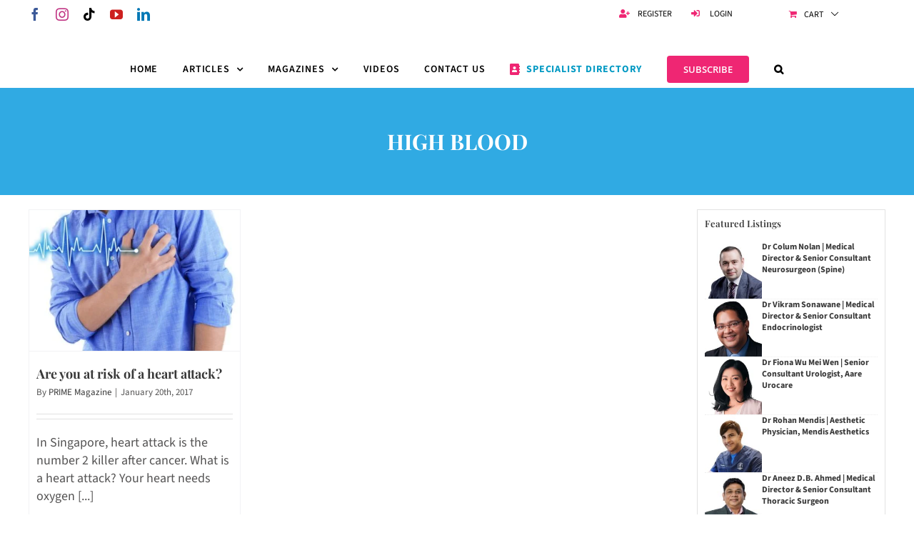

--- FILE ---
content_type: text/html; charset=UTF-8
request_url: https://prime.sg/tag/high-blood/
body_size: 39348
content:
<!DOCTYPE html>
<html class="avada-html-layout-wide avada-html-header-position-top avada-html-is-archive" lang="en-US" prefix="og: http://ogp.me/ns# fb: http://ogp.me/ns/fb#">
<head><meta http-equiv="Content-Type" content="text/html; charset=utf-8"/><script>if(navigator.userAgent.match(/MSIE|Internet Explorer/i)||navigator.userAgent.match(/Trident\/7\..*?rv:11/i)){var href=document.location.href;if(!href.match(/[?&]nowprocket/)){if(href.indexOf("?")==-1){if(href.indexOf("#")==-1){document.location.href=href+"?nowprocket=1"}else{document.location.href=href.replace("#","?nowprocket=1#")}}else{if(href.indexOf("#")==-1){document.location.href=href+"&nowprocket=1"}else{document.location.href=href.replace("#","&nowprocket=1#")}}}}</script><script>(()=>{class RocketLazyLoadScripts{constructor(){this.v="2.0.4",this.userEvents=["keydown","keyup","mousedown","mouseup","mousemove","mouseover","mouseout","touchmove","touchstart","touchend","touchcancel","wheel","click","dblclick","input"],this.attributeEvents=["onblur","onclick","oncontextmenu","ondblclick","onfocus","onmousedown","onmouseenter","onmouseleave","onmousemove","onmouseout","onmouseover","onmouseup","onmousewheel","onscroll","onsubmit"]}async t(){this.i(),this.o(),/iP(ad|hone)/.test(navigator.userAgent)&&this.h(),this.u(),this.l(this),this.m(),this.k(this),this.p(this),this._(),await Promise.all([this.R(),this.L()]),this.lastBreath=Date.now(),this.S(this),this.P(),this.D(),this.O(),this.M(),await this.C(this.delayedScripts.normal),await this.C(this.delayedScripts.defer),await this.C(this.delayedScripts.async),await this.T(),await this.F(),await this.j(),await this.A(),window.dispatchEvent(new Event("rocket-allScriptsLoaded")),this.everythingLoaded=!0,this.lastTouchEnd&&await new Promise(t=>setTimeout(t,500-Date.now()+this.lastTouchEnd)),this.I(),this.H(),this.U(),this.W()}i(){this.CSPIssue=sessionStorage.getItem("rocketCSPIssue"),document.addEventListener("securitypolicyviolation",t=>{this.CSPIssue||"script-src-elem"!==t.violatedDirective||"data"!==t.blockedURI||(this.CSPIssue=!0,sessionStorage.setItem("rocketCSPIssue",!0))},{isRocket:!0})}o(){window.addEventListener("pageshow",t=>{this.persisted=t.persisted,this.realWindowLoadedFired=!0},{isRocket:!0}),window.addEventListener("pagehide",()=>{this.onFirstUserAction=null},{isRocket:!0})}h(){let t;function e(e){t=e}window.addEventListener("touchstart",e,{isRocket:!0}),window.addEventListener("touchend",function i(o){o.changedTouches[0]&&t.changedTouches[0]&&Math.abs(o.changedTouches[0].pageX-t.changedTouches[0].pageX)<10&&Math.abs(o.changedTouches[0].pageY-t.changedTouches[0].pageY)<10&&o.timeStamp-t.timeStamp<200&&(window.removeEventListener("touchstart",e,{isRocket:!0}),window.removeEventListener("touchend",i,{isRocket:!0}),"INPUT"===o.target.tagName&&"text"===o.target.type||(o.target.dispatchEvent(new TouchEvent("touchend",{target:o.target,bubbles:!0})),o.target.dispatchEvent(new MouseEvent("mouseover",{target:o.target,bubbles:!0})),o.target.dispatchEvent(new PointerEvent("click",{target:o.target,bubbles:!0,cancelable:!0,detail:1,clientX:o.changedTouches[0].clientX,clientY:o.changedTouches[0].clientY})),event.preventDefault()))},{isRocket:!0})}q(t){this.userActionTriggered||("mousemove"!==t.type||this.firstMousemoveIgnored?"keyup"===t.type||"mouseover"===t.type||"mouseout"===t.type||(this.userActionTriggered=!0,this.onFirstUserAction&&this.onFirstUserAction()):this.firstMousemoveIgnored=!0),"click"===t.type&&t.preventDefault(),t.stopPropagation(),t.stopImmediatePropagation(),"touchstart"===this.lastEvent&&"touchend"===t.type&&(this.lastTouchEnd=Date.now()),"click"===t.type&&(this.lastTouchEnd=0),this.lastEvent=t.type,t.composedPath&&t.composedPath()[0].getRootNode()instanceof ShadowRoot&&(t.rocketTarget=t.composedPath()[0]),this.savedUserEvents.push(t)}u(){this.savedUserEvents=[],this.userEventHandler=this.q.bind(this),this.userEvents.forEach(t=>window.addEventListener(t,this.userEventHandler,{passive:!1,isRocket:!0})),document.addEventListener("visibilitychange",this.userEventHandler,{isRocket:!0})}U(){this.userEvents.forEach(t=>window.removeEventListener(t,this.userEventHandler,{passive:!1,isRocket:!0})),document.removeEventListener("visibilitychange",this.userEventHandler,{isRocket:!0}),this.savedUserEvents.forEach(t=>{(t.rocketTarget||t.target).dispatchEvent(new window[t.constructor.name](t.type,t))})}m(){const t="return false",e=Array.from(this.attributeEvents,t=>"data-rocket-"+t),i="["+this.attributeEvents.join("],[")+"]",o="[data-rocket-"+this.attributeEvents.join("],[data-rocket-")+"]",s=(e,i,o)=>{o&&o!==t&&(e.setAttribute("data-rocket-"+i,o),e["rocket"+i]=new Function("event",o),e.setAttribute(i,t))};new MutationObserver(t=>{for(const n of t)"attributes"===n.type&&(n.attributeName.startsWith("data-rocket-")||this.everythingLoaded?n.attributeName.startsWith("data-rocket-")&&this.everythingLoaded&&this.N(n.target,n.attributeName.substring(12)):s(n.target,n.attributeName,n.target.getAttribute(n.attributeName))),"childList"===n.type&&n.addedNodes.forEach(t=>{if(t.nodeType===Node.ELEMENT_NODE)if(this.everythingLoaded)for(const i of[t,...t.querySelectorAll(o)])for(const t of i.getAttributeNames())e.includes(t)&&this.N(i,t.substring(12));else for(const e of[t,...t.querySelectorAll(i)])for(const t of e.getAttributeNames())this.attributeEvents.includes(t)&&s(e,t,e.getAttribute(t))})}).observe(document,{subtree:!0,childList:!0,attributeFilter:[...this.attributeEvents,...e]})}I(){this.attributeEvents.forEach(t=>{document.querySelectorAll("[data-rocket-"+t+"]").forEach(e=>{this.N(e,t)})})}N(t,e){const i=t.getAttribute("data-rocket-"+e);i&&(t.setAttribute(e,i),t.removeAttribute("data-rocket-"+e))}k(t){Object.defineProperty(HTMLElement.prototype,"onclick",{get(){return this.rocketonclick||null},set(e){this.rocketonclick=e,this.setAttribute(t.everythingLoaded?"onclick":"data-rocket-onclick","this.rocketonclick(event)")}})}S(t){function e(e,i){let o=e[i];e[i]=null,Object.defineProperty(e,i,{get:()=>o,set(s){t.everythingLoaded?o=s:e["rocket"+i]=o=s}})}e(document,"onreadystatechange"),e(window,"onload"),e(window,"onpageshow");try{Object.defineProperty(document,"readyState",{get:()=>t.rocketReadyState,set(e){t.rocketReadyState=e},configurable:!0}),document.readyState="loading"}catch(t){console.log("WPRocket DJE readyState conflict, bypassing")}}l(t){this.originalAddEventListener=EventTarget.prototype.addEventListener,this.originalRemoveEventListener=EventTarget.prototype.removeEventListener,this.savedEventListeners=[],EventTarget.prototype.addEventListener=function(e,i,o){o&&o.isRocket||!t.B(e,this)&&!t.userEvents.includes(e)||t.B(e,this)&&!t.userActionTriggered||e.startsWith("rocket-")||t.everythingLoaded?t.originalAddEventListener.call(this,e,i,o):(t.savedEventListeners.push({target:this,remove:!1,type:e,func:i,options:o}),"mouseenter"!==e&&"mouseleave"!==e||t.originalAddEventListener.call(this,e,t.savedUserEvents.push,o))},EventTarget.prototype.removeEventListener=function(e,i,o){o&&o.isRocket||!t.B(e,this)&&!t.userEvents.includes(e)||t.B(e,this)&&!t.userActionTriggered||e.startsWith("rocket-")||t.everythingLoaded?t.originalRemoveEventListener.call(this,e,i,o):t.savedEventListeners.push({target:this,remove:!0,type:e,func:i,options:o})}}J(t,e){this.savedEventListeners=this.savedEventListeners.filter(i=>{let o=i.type,s=i.target||window;return e!==o||t!==s||(this.B(o,s)&&(i.type="rocket-"+o),this.$(i),!1)})}H(){EventTarget.prototype.addEventListener=this.originalAddEventListener,EventTarget.prototype.removeEventListener=this.originalRemoveEventListener,this.savedEventListeners.forEach(t=>this.$(t))}$(t){t.remove?this.originalRemoveEventListener.call(t.target,t.type,t.func,t.options):this.originalAddEventListener.call(t.target,t.type,t.func,t.options)}p(t){let e;function i(e){return t.everythingLoaded?e:e.split(" ").map(t=>"load"===t||t.startsWith("load.")?"rocket-jquery-load":t).join(" ")}function o(o){function s(e){const s=o.fn[e];o.fn[e]=o.fn.init.prototype[e]=function(){return this[0]===window&&t.userActionTriggered&&("string"==typeof arguments[0]||arguments[0]instanceof String?arguments[0]=i(arguments[0]):"object"==typeof arguments[0]&&Object.keys(arguments[0]).forEach(t=>{const e=arguments[0][t];delete arguments[0][t],arguments[0][i(t)]=e})),s.apply(this,arguments),this}}if(o&&o.fn&&!t.allJQueries.includes(o)){const e={DOMContentLoaded:[],"rocket-DOMContentLoaded":[]};for(const t in e)document.addEventListener(t,()=>{e[t].forEach(t=>t())},{isRocket:!0});o.fn.ready=o.fn.init.prototype.ready=function(i){function s(){parseInt(o.fn.jquery)>2?setTimeout(()=>i.bind(document)(o)):i.bind(document)(o)}return"function"==typeof i&&(t.realDomReadyFired?!t.userActionTriggered||t.fauxDomReadyFired?s():e["rocket-DOMContentLoaded"].push(s):e.DOMContentLoaded.push(s)),o([])},s("on"),s("one"),s("off"),t.allJQueries.push(o)}e=o}t.allJQueries=[],o(window.jQuery),Object.defineProperty(window,"jQuery",{get:()=>e,set(t){o(t)}})}P(){const t=new Map;document.write=document.writeln=function(e){const i=document.currentScript,o=document.createRange(),s=i.parentElement;let n=t.get(i);void 0===n&&(n=i.nextSibling,t.set(i,n));const c=document.createDocumentFragment();o.setStart(c,0),c.appendChild(o.createContextualFragment(e)),s.insertBefore(c,n)}}async R(){return new Promise(t=>{this.userActionTriggered?t():this.onFirstUserAction=t})}async L(){return new Promise(t=>{document.addEventListener("DOMContentLoaded",()=>{this.realDomReadyFired=!0,t()},{isRocket:!0})})}async j(){return this.realWindowLoadedFired?Promise.resolve():new Promise(t=>{window.addEventListener("load",t,{isRocket:!0})})}M(){this.pendingScripts=[];this.scriptsMutationObserver=new MutationObserver(t=>{for(const e of t)e.addedNodes.forEach(t=>{"SCRIPT"!==t.tagName||t.noModule||t.isWPRocket||this.pendingScripts.push({script:t,promise:new Promise(e=>{const i=()=>{const i=this.pendingScripts.findIndex(e=>e.script===t);i>=0&&this.pendingScripts.splice(i,1),e()};t.addEventListener("load",i,{isRocket:!0}),t.addEventListener("error",i,{isRocket:!0}),setTimeout(i,1e3)})})})}),this.scriptsMutationObserver.observe(document,{childList:!0,subtree:!0})}async F(){await this.X(),this.pendingScripts.length?(await this.pendingScripts[0].promise,await this.F()):this.scriptsMutationObserver.disconnect()}D(){this.delayedScripts={normal:[],async:[],defer:[]},document.querySelectorAll("script[type$=rocketlazyloadscript]").forEach(t=>{t.hasAttribute("data-rocket-src")?t.hasAttribute("async")&&!1!==t.async?this.delayedScripts.async.push(t):t.hasAttribute("defer")&&!1!==t.defer||"module"===t.getAttribute("data-rocket-type")?this.delayedScripts.defer.push(t):this.delayedScripts.normal.push(t):this.delayedScripts.normal.push(t)})}async _(){await this.L();let t=[];document.querySelectorAll("script[type$=rocketlazyloadscript][data-rocket-src]").forEach(e=>{let i=e.getAttribute("data-rocket-src");if(i&&!i.startsWith("data:")){i.startsWith("//")&&(i=location.protocol+i);try{const o=new URL(i).origin;o!==location.origin&&t.push({src:o,crossOrigin:e.crossOrigin||"module"===e.getAttribute("data-rocket-type")})}catch(t){}}}),t=[...new Map(t.map(t=>[JSON.stringify(t),t])).values()],this.Y(t,"preconnect")}async G(t){if(await this.K(),!0!==t.noModule||!("noModule"in HTMLScriptElement.prototype))return new Promise(e=>{let i;function o(){(i||t).setAttribute("data-rocket-status","executed"),e()}try{if(navigator.userAgent.includes("Firefox/")||""===navigator.vendor||this.CSPIssue)i=document.createElement("script"),[...t.attributes].forEach(t=>{let e=t.nodeName;"type"!==e&&("data-rocket-type"===e&&(e="type"),"data-rocket-src"===e&&(e="src"),i.setAttribute(e,t.nodeValue))}),t.text&&(i.text=t.text),t.nonce&&(i.nonce=t.nonce),i.hasAttribute("src")?(i.addEventListener("load",o,{isRocket:!0}),i.addEventListener("error",()=>{i.setAttribute("data-rocket-status","failed-network"),e()},{isRocket:!0}),setTimeout(()=>{i.isConnected||e()},1)):(i.text=t.text,o()),i.isWPRocket=!0,t.parentNode.replaceChild(i,t);else{const i=t.getAttribute("data-rocket-type"),s=t.getAttribute("data-rocket-src");i?(t.type=i,t.removeAttribute("data-rocket-type")):t.removeAttribute("type"),t.addEventListener("load",o,{isRocket:!0}),t.addEventListener("error",i=>{this.CSPIssue&&i.target.src.startsWith("data:")?(console.log("WPRocket: CSP fallback activated"),t.removeAttribute("src"),this.G(t).then(e)):(t.setAttribute("data-rocket-status","failed-network"),e())},{isRocket:!0}),s?(t.fetchPriority="high",t.removeAttribute("data-rocket-src"),t.src=s):t.src="data:text/javascript;base64,"+window.btoa(unescape(encodeURIComponent(t.text)))}}catch(i){t.setAttribute("data-rocket-status","failed-transform"),e()}});t.setAttribute("data-rocket-status","skipped")}async C(t){const e=t.shift();return e?(e.isConnected&&await this.G(e),this.C(t)):Promise.resolve()}O(){this.Y([...this.delayedScripts.normal,...this.delayedScripts.defer,...this.delayedScripts.async],"preload")}Y(t,e){this.trash=this.trash||[];let i=!0;var o=document.createDocumentFragment();t.forEach(t=>{const s=t.getAttribute&&t.getAttribute("data-rocket-src")||t.src;if(s&&!s.startsWith("data:")){const n=document.createElement("link");n.href=s,n.rel=e,"preconnect"!==e&&(n.as="script",n.fetchPriority=i?"high":"low"),t.getAttribute&&"module"===t.getAttribute("data-rocket-type")&&(n.crossOrigin=!0),t.crossOrigin&&(n.crossOrigin=t.crossOrigin),t.integrity&&(n.integrity=t.integrity),t.nonce&&(n.nonce=t.nonce),o.appendChild(n),this.trash.push(n),i=!1}}),document.head.appendChild(o)}W(){this.trash.forEach(t=>t.remove())}async T(){try{document.readyState="interactive"}catch(t){}this.fauxDomReadyFired=!0;try{await this.K(),this.J(document,"readystatechange"),document.dispatchEvent(new Event("rocket-readystatechange")),await this.K(),document.rocketonreadystatechange&&document.rocketonreadystatechange(),await this.K(),this.J(document,"DOMContentLoaded"),document.dispatchEvent(new Event("rocket-DOMContentLoaded")),await this.K(),this.J(window,"DOMContentLoaded"),window.dispatchEvent(new Event("rocket-DOMContentLoaded"))}catch(t){console.error(t)}}async A(){try{document.readyState="complete"}catch(t){}try{await this.K(),this.J(document,"readystatechange"),document.dispatchEvent(new Event("rocket-readystatechange")),await this.K(),document.rocketonreadystatechange&&document.rocketonreadystatechange(),await this.K(),this.J(window,"load"),window.dispatchEvent(new Event("rocket-load")),await this.K(),window.rocketonload&&window.rocketonload(),await this.K(),this.allJQueries.forEach(t=>t(window).trigger("rocket-jquery-load")),await this.K(),this.J(window,"pageshow");const t=new Event("rocket-pageshow");t.persisted=this.persisted,window.dispatchEvent(t),await this.K(),window.rocketonpageshow&&window.rocketonpageshow({persisted:this.persisted})}catch(t){console.error(t)}}async K(){Date.now()-this.lastBreath>45&&(await this.X(),this.lastBreath=Date.now())}async X(){return document.hidden?new Promise(t=>setTimeout(t)):new Promise(t=>requestAnimationFrame(t))}B(t,e){return e===document&&"readystatechange"===t||(e===document&&"DOMContentLoaded"===t||(e===window&&"DOMContentLoaded"===t||(e===window&&"load"===t||e===window&&"pageshow"===t)))}static run(){(new RocketLazyLoadScripts).t()}}RocketLazyLoadScripts.run()})();</script>
	<meta http-equiv="X-UA-Compatible" content="IE=edge" />
	
	<meta name="viewport" content="width=device-width, initial-scale=1" />
	<style id="awlb-live-editor">.fusion-builder-live .fusion-builder-live-toolbar .fusion-toolbar-nav > li.fusion-branding .fusion-builder-logo-wrapper .fusiona-avada-logo {background: var(--wpr-bg-8bd4fbef-5509-419b-83dd-a9baf48046ff) no-repeat center !important;
				background-size: contain !important;
				width: 30px;
				height: 30px;}.fusion-builder-live .fusion-builder-live-toolbar .fusion-toolbar-nav > li.fusion-branding .fusion-builder-logo-wrapper .fusiona-avada-logo:before {
					display: none;
				}</style><meta name='robots' content='index, follow, max-image-preview:large, max-snippet:-1, max-video-preview:-1' />

	<!-- This site is optimized with the Yoast SEO Premium plugin v26.8 (Yoast SEO v26.8) - https://yoast.com/product/yoast-seo-premium-wordpress/ -->
	<title>high blood Archives - Prime Magazine</title>
<link data-rocket-preload as="style" data-wpr-hosted-gf-parameters="family=PT%20Serif&display=swap" href="https://prime.sg/wp-content/cache/fonts/1/google-fonts/css/e/7/c/aa7edfcc0515d27af58518c373389.css" rel="preload">
<link data-wpr-hosted-gf-parameters="family=PT%20Serif&display=swap" href="https://prime.sg/wp-content/cache/fonts/1/google-fonts/css/e/7/c/aa7edfcc0515d27af58518c373389.css" media="print" onload="this.media=&#039;all&#039;" rel="stylesheet">
<noscript data-wpr-hosted-gf-parameters=""><link rel="stylesheet" href="https://fonts.googleapis.com/css?family=PT%20Serif&#038;display=swap"></noscript>
	<link rel="canonical" href="https://prime.sg/tag/high-blood/" />
	<meta property="og:locale" content="en_US" />
	<meta property="og:type" content="article" />
	<meta property="og:title" content="high blood Archives" />
	<meta property="og:url" content="https://prime.sg/tag/high-blood/" />
	<meta property="og:site_name" content="Prime Magazine" />
	<meta property="og:image" content="https://prime.sg/wp-content/uploads/2025/08/Prime-Magazine-logo-SEO.png" />
	<meta property="og:image:width" content="1200" />
	<meta property="og:image:height" content="675" />
	<meta property="og:image:type" content="image/png" />
	<meta name="twitter:card" content="summary_large_image" />
	<script type="application/ld+json" class="yoast-schema-graph">{"@context":"https://schema.org","@graph":[{"@type":"CollectionPage","@id":"https://prime.sg/tag/high-blood/","url":"https://prime.sg/tag/high-blood/","name":"high blood Archives - Prime Magazine","isPartOf":{"@id":"https://prime.sg/#website"},"primaryImageOfPage":{"@id":"https://prime.sg/tag/high-blood/#primaryimage"},"image":{"@id":"https://prime.sg/tag/high-blood/#primaryimage"},"thumbnailUrl":"https://prime.sg/wp-content/uploads/2016/10/52531438_l-compressed-feature-image.jpg","breadcrumb":{"@id":"https://prime.sg/tag/high-blood/#breadcrumb"},"inLanguage":"en-US"},{"@type":"ImageObject","inLanguage":"en-US","@id":"https://prime.sg/tag/high-blood/#primaryimage","url":"https://prime.sg/wp-content/uploads/2016/10/52531438_l-compressed-feature-image.jpg","contentUrl":"https://prime.sg/wp-content/uploads/2016/10/52531438_l-compressed-feature-image.jpg","width":825,"height":550,"caption":"Chest pain is one of the most common warning signs of a heart attack—don’t ignore it."},{"@type":"BreadcrumbList","@id":"https://prime.sg/tag/high-blood/#breadcrumb","itemListElement":[{"@type":"ListItem","position":1,"name":"Home","item":"https://prime.sg/"},{"@type":"ListItem","position":2,"name":"high blood"}]},{"@type":"WebSite","@id":"https://prime.sg/#website","url":"https://prime.sg/","name":"Prime Magazine","description":"Singapore","publisher":{"@id":"https://prime.sg/#organization"},"alternateName":"prime.sg","potentialAction":[{"@type":"SearchAction","target":{"@type":"EntryPoint","urlTemplate":"https://prime.sg/?s={search_term_string}"},"query-input":{"@type":"PropertyValueSpecification","valueRequired":true,"valueName":"search_term_string"}}],"inLanguage":"en-US"},{"@type":"Organization","@id":"https://prime.sg/#organization","name":"Prime Magazine","url":"https://prime.sg/","logo":{"@type":"ImageObject","inLanguage":"en-US","@id":"https://prime.sg/#/schema/logo/image/","url":"https://prime.sg/wp-content/uploads/2025/05/Prime-Mag-Logo-Blue.png","contentUrl":"https://prime.sg/wp-content/uploads/2025/05/Prime-Mag-Logo-Blue.png","width":1748,"height":591,"caption":"Prime Magazine"},"image":{"@id":"https://prime.sg/#/schema/logo/image/"},"sameAs":["https://www.facebook.com/PrimeMagSG/","https://www.youtube.com/@PrimeMagazineSg","https://www.linkedin.com/company/96658550/admin/dashboard/"],"description":"About PRIME Magazine PRIME is Singapore’s leading bi-monthly health and lifestyle magazine for readers aged 40 and above. Since 2006, it has been published by Spring Publishing and trusted by mature readers seeking reliable health tips, wellness advice, and inspiring life stories. Each issue of PRIME features in-depth cover stories on globally admired personalities such as Brad Pitt, Julia Roberts, Tom Hanks, Angelina Jolie, and Mary Buffett. The magazine includes a wide range of expert-driven content: • Special Features exploring key health and lifestyle themes • Cover Stories with inspiring public figures • Ask the Doctor, where medical professionals answer reader questions • Nutrition and Wellness insights for healthy living • Leisure and Lifestyle articles to enhance quality of life Whether you're focused on healthy aging, staying active, or simply living your best life, PRIME is your trusted guide to health, lifestyle, and wellness over 40. Subscribe to PRIME Magazine and celebrate your prime years today.","email":"prime@spring.com.sg","telephone":"98008850","legalName":"Spring Publishing Pte Ltd","foundingDate":"2006-03-05","taxID":"2000603175G","numberOfEmployees":{"@type":"QuantitativeValue","minValue":"1","maxValue":"10"}}]}</script>
	<!-- / Yoast SEO Premium plugin. -->


<link rel='dns-prefetch' href='//www.googletagmanager.com' />
<link href='https://fonts.gstatic.com' crossorigin rel='preconnect' />
<link rel="alternate" type="application/rss+xml" title="Prime Magazine &raquo; Feed" href="https://prime.sg/feed/" />
<link rel="alternate" type="application/rss+xml" title="Prime Magazine &raquo; Comments Feed" href="https://prime.sg/comments/feed/" />
<link rel="alternate" type="text/calendar" title="Prime Magazine &raquo; iCal Feed" href="https://prime.sg/events/?ical=1" />
								<link rel="icon" href="https://prime.sg/wp-content/uploads/2020/05/cropped-PRIME-New-logo_2019-1-32x32-1.png" type="image/png" />
		
					<!-- Apple Touch Icon -->
						<link rel="apple-touch-icon" sizes="180x180" href="https://prime.sg/wp-content/uploads/2020/05/prime-magazine_iphone-retina.png" type="image/png">
		
					<!-- Android Icon -->
						<link rel="icon" sizes="192x192" href="https://prime.sg/wp-content/uploads/2020/05/prime-magazine_iphone-icon.png" type="image/png">
		
					<!-- MS Edge Icon -->
						<meta name="msapplication-TileImage" content="https://prime.sg/wp-content/uploads/2020/05/prime-magzine_ipad-icon.png" type="image/png">
				<link rel="alternate" type="application/rss+xml" title="Prime Magazine &raquo; high blood Tag Feed" href="https://prime.sg/tag/high-blood/feed/" />
				
		<meta property="og:locale" content="en_US"/>
		<meta property="og:type" content="article"/>
		<meta property="og:site_name" content="Prime Magazine"/>
		<meta property="og:title" content="high blood Archives - Prime Magazine"/>
				<meta property="og:url" content="https://prime.sg/risk-heart-attack-prime-magazine/"/>
																				<meta property="og:image" content="https://prime.sg/wp-content/uploads/2016/10/52531438_l-compressed-feature-image.jpg"/>
		<meta property="og:image:width" content="825"/>
		<meta property="og:image:height" content="550"/>
		<meta property="og:image:type" content="image/jpeg"/>
				<style id='wp-img-auto-sizes-contain-inline-css' type='text/css'>
img:is([sizes=auto i],[sizes^="auto," i]){contain-intrinsic-size:3000px 1500px}
/*# sourceURL=wp-img-auto-sizes-contain-inline-css */
</style>
<link data-minify="1" rel='stylesheet' id='pt-cv-public-style-css' href='https://prime.sg/wp-content/cache/min/1/wp-content/plugins/content-views-query-and-display-post-page/public/assets/css/cv.css?ver=1769658651' type='text/css' media='all' />
<link rel='stylesheet' id='pt-cv-public-pro-style-css' href='https://prime.sg/wp-content/plugins/pt-content-views-pro/public/assets/css/cvpro.min.css?ver=7.3' type='text/css' media='all' />
<link data-minify="1" rel='stylesheet' id='uacf7-spam-protection-css-css' href='https://prime.sg/wp-content/cache/min/1/wp-content/plugins/ultimate-addons-for-contact-form-7/addons/spam-protection/assets/css/spam-protection-style.css?ver=1769658651' type='text/css' media='all' />
<link rel='stylesheet' id='wp-block-library-css' href='https://prime.sg/wp-includes/css/dist/block-library/style.min.css?ver=6.9' type='text/css' media='all' />
<link data-minify="1" rel='stylesheet' id='wc-blocks-style-css' href='https://prime.sg/wp-content/cache/min/1/wp-content/plugins/woocommerce/assets/client/blocks/wc-blocks.css?ver=1769658651' type='text/css' media='all' />
<style id='global-styles-inline-css' type='text/css'>
:root{--wp--preset--aspect-ratio--square: 1;--wp--preset--aspect-ratio--4-3: 4/3;--wp--preset--aspect-ratio--3-4: 3/4;--wp--preset--aspect-ratio--3-2: 3/2;--wp--preset--aspect-ratio--2-3: 2/3;--wp--preset--aspect-ratio--16-9: 16/9;--wp--preset--aspect-ratio--9-16: 9/16;--wp--preset--color--black: #000000;--wp--preset--color--cyan-bluish-gray: #abb8c3;--wp--preset--color--white: #ffffff;--wp--preset--color--pale-pink: #f78da7;--wp--preset--color--vivid-red: #cf2e2e;--wp--preset--color--luminous-vivid-orange: #ff6900;--wp--preset--color--luminous-vivid-amber: #fcb900;--wp--preset--color--light-green-cyan: #7bdcb5;--wp--preset--color--vivid-green-cyan: #00d084;--wp--preset--color--pale-cyan-blue: #8ed1fc;--wp--preset--color--vivid-cyan-blue: #0693e3;--wp--preset--color--vivid-purple: #9b51e0;--wp--preset--color--awb-color-1: #ffffff;--wp--preset--color--awb-color-2: #f9f9fb;--wp--preset--color--awb-color-3: #f2f3f5;--wp--preset--color--awb-color-4: #e2e2e2;--wp--preset--color--awb-color-5: #ef2673;--wp--preset--color--awb-color-6: #4a4e57;--wp--preset--color--awb-color-7: #212934;--wp--preset--color--awb-color-8: #000000;--wp--preset--color--awb-color-custom-10: #65bc7b;--wp--preset--color--awb-color-custom-11: #333333;--wp--preset--color--awb-color-custom-12: #353535;--wp--preset--color--awb-color-custom-13: #dddddd;--wp--preset--color--awb-color-custom-14: rgba(242,243,245,0.7);--wp--preset--color--awb-color-custom-15: #747474;--wp--preset--color--awb-color-custom-16: #383838;--wp--preset--color--awb-color-custom-17: #545353;--wp--preset--color--awb-color-custom-18: rgba(242,243,245,0.8);--wp--preset--color--awb-color-custom-1: #30aae3;--wp--preset--gradient--vivid-cyan-blue-to-vivid-purple: linear-gradient(135deg,rgb(6,147,227) 0%,rgb(155,81,224) 100%);--wp--preset--gradient--light-green-cyan-to-vivid-green-cyan: linear-gradient(135deg,rgb(122,220,180) 0%,rgb(0,208,130) 100%);--wp--preset--gradient--luminous-vivid-amber-to-luminous-vivid-orange: linear-gradient(135deg,rgb(252,185,0) 0%,rgb(255,105,0) 100%);--wp--preset--gradient--luminous-vivid-orange-to-vivid-red: linear-gradient(135deg,rgb(255,105,0) 0%,rgb(207,46,46) 100%);--wp--preset--gradient--very-light-gray-to-cyan-bluish-gray: linear-gradient(135deg,rgb(238,238,238) 0%,rgb(169,184,195) 100%);--wp--preset--gradient--cool-to-warm-spectrum: linear-gradient(135deg,rgb(74,234,220) 0%,rgb(151,120,209) 20%,rgb(207,42,186) 40%,rgb(238,44,130) 60%,rgb(251,105,98) 80%,rgb(254,248,76) 100%);--wp--preset--gradient--blush-light-purple: linear-gradient(135deg,rgb(255,206,236) 0%,rgb(152,150,240) 100%);--wp--preset--gradient--blush-bordeaux: linear-gradient(135deg,rgb(254,205,165) 0%,rgb(254,45,45) 50%,rgb(107,0,62) 100%);--wp--preset--gradient--luminous-dusk: linear-gradient(135deg,rgb(255,203,112) 0%,rgb(199,81,192) 50%,rgb(65,88,208) 100%);--wp--preset--gradient--pale-ocean: linear-gradient(135deg,rgb(255,245,203) 0%,rgb(182,227,212) 50%,rgb(51,167,181) 100%);--wp--preset--gradient--electric-grass: linear-gradient(135deg,rgb(202,248,128) 0%,rgb(113,206,126) 100%);--wp--preset--gradient--midnight: linear-gradient(135deg,rgb(2,3,129) 0%,rgb(40,116,252) 100%);--wp--preset--font-size--small: 13.5px;--wp--preset--font-size--medium: 20px;--wp--preset--font-size--large: 27px;--wp--preset--font-size--x-large: 42px;--wp--preset--font-size--normal: 18px;--wp--preset--font-size--xlarge: 36px;--wp--preset--font-size--huge: 54px;--wp--preset--spacing--20: 0.44rem;--wp--preset--spacing--30: 0.67rem;--wp--preset--spacing--40: 1rem;--wp--preset--spacing--50: 1.5rem;--wp--preset--spacing--60: 2.25rem;--wp--preset--spacing--70: 3.38rem;--wp--preset--spacing--80: 5.06rem;--wp--preset--shadow--natural: 6px 6px 9px rgba(0, 0, 0, 0.2);--wp--preset--shadow--deep: 12px 12px 50px rgba(0, 0, 0, 0.4);--wp--preset--shadow--sharp: 6px 6px 0px rgba(0, 0, 0, 0.2);--wp--preset--shadow--outlined: 6px 6px 0px -3px rgb(255, 255, 255), 6px 6px rgb(0, 0, 0);--wp--preset--shadow--crisp: 6px 6px 0px rgb(0, 0, 0);}:where(.is-layout-flex){gap: 0.5em;}:where(.is-layout-grid){gap: 0.5em;}body .is-layout-flex{display: flex;}.is-layout-flex{flex-wrap: wrap;align-items: center;}.is-layout-flex > :is(*, div){margin: 0;}body .is-layout-grid{display: grid;}.is-layout-grid > :is(*, div){margin: 0;}:where(.wp-block-columns.is-layout-flex){gap: 2em;}:where(.wp-block-columns.is-layout-grid){gap: 2em;}:where(.wp-block-post-template.is-layout-flex){gap: 1.25em;}:where(.wp-block-post-template.is-layout-grid){gap: 1.25em;}.has-black-color{color: var(--wp--preset--color--black) !important;}.has-cyan-bluish-gray-color{color: var(--wp--preset--color--cyan-bluish-gray) !important;}.has-white-color{color: var(--wp--preset--color--white) !important;}.has-pale-pink-color{color: var(--wp--preset--color--pale-pink) !important;}.has-vivid-red-color{color: var(--wp--preset--color--vivid-red) !important;}.has-luminous-vivid-orange-color{color: var(--wp--preset--color--luminous-vivid-orange) !important;}.has-luminous-vivid-amber-color{color: var(--wp--preset--color--luminous-vivid-amber) !important;}.has-light-green-cyan-color{color: var(--wp--preset--color--light-green-cyan) !important;}.has-vivid-green-cyan-color{color: var(--wp--preset--color--vivid-green-cyan) !important;}.has-pale-cyan-blue-color{color: var(--wp--preset--color--pale-cyan-blue) !important;}.has-vivid-cyan-blue-color{color: var(--wp--preset--color--vivid-cyan-blue) !important;}.has-vivid-purple-color{color: var(--wp--preset--color--vivid-purple) !important;}.has-black-background-color{background-color: var(--wp--preset--color--black) !important;}.has-cyan-bluish-gray-background-color{background-color: var(--wp--preset--color--cyan-bluish-gray) !important;}.has-white-background-color{background-color: var(--wp--preset--color--white) !important;}.has-pale-pink-background-color{background-color: var(--wp--preset--color--pale-pink) !important;}.has-vivid-red-background-color{background-color: var(--wp--preset--color--vivid-red) !important;}.has-luminous-vivid-orange-background-color{background-color: var(--wp--preset--color--luminous-vivid-orange) !important;}.has-luminous-vivid-amber-background-color{background-color: var(--wp--preset--color--luminous-vivid-amber) !important;}.has-light-green-cyan-background-color{background-color: var(--wp--preset--color--light-green-cyan) !important;}.has-vivid-green-cyan-background-color{background-color: var(--wp--preset--color--vivid-green-cyan) !important;}.has-pale-cyan-blue-background-color{background-color: var(--wp--preset--color--pale-cyan-blue) !important;}.has-vivid-cyan-blue-background-color{background-color: var(--wp--preset--color--vivid-cyan-blue) !important;}.has-vivid-purple-background-color{background-color: var(--wp--preset--color--vivid-purple) !important;}.has-black-border-color{border-color: var(--wp--preset--color--black) !important;}.has-cyan-bluish-gray-border-color{border-color: var(--wp--preset--color--cyan-bluish-gray) !important;}.has-white-border-color{border-color: var(--wp--preset--color--white) !important;}.has-pale-pink-border-color{border-color: var(--wp--preset--color--pale-pink) !important;}.has-vivid-red-border-color{border-color: var(--wp--preset--color--vivid-red) !important;}.has-luminous-vivid-orange-border-color{border-color: var(--wp--preset--color--luminous-vivid-orange) !important;}.has-luminous-vivid-amber-border-color{border-color: var(--wp--preset--color--luminous-vivid-amber) !important;}.has-light-green-cyan-border-color{border-color: var(--wp--preset--color--light-green-cyan) !important;}.has-vivid-green-cyan-border-color{border-color: var(--wp--preset--color--vivid-green-cyan) !important;}.has-pale-cyan-blue-border-color{border-color: var(--wp--preset--color--pale-cyan-blue) !important;}.has-vivid-cyan-blue-border-color{border-color: var(--wp--preset--color--vivid-cyan-blue) !important;}.has-vivid-purple-border-color{border-color: var(--wp--preset--color--vivid-purple) !important;}.has-vivid-cyan-blue-to-vivid-purple-gradient-background{background: var(--wp--preset--gradient--vivid-cyan-blue-to-vivid-purple) !important;}.has-light-green-cyan-to-vivid-green-cyan-gradient-background{background: var(--wp--preset--gradient--light-green-cyan-to-vivid-green-cyan) !important;}.has-luminous-vivid-amber-to-luminous-vivid-orange-gradient-background{background: var(--wp--preset--gradient--luminous-vivid-amber-to-luminous-vivid-orange) !important;}.has-luminous-vivid-orange-to-vivid-red-gradient-background{background: var(--wp--preset--gradient--luminous-vivid-orange-to-vivid-red) !important;}.has-very-light-gray-to-cyan-bluish-gray-gradient-background{background: var(--wp--preset--gradient--very-light-gray-to-cyan-bluish-gray) !important;}.has-cool-to-warm-spectrum-gradient-background{background: var(--wp--preset--gradient--cool-to-warm-spectrum) !important;}.has-blush-light-purple-gradient-background{background: var(--wp--preset--gradient--blush-light-purple) !important;}.has-blush-bordeaux-gradient-background{background: var(--wp--preset--gradient--blush-bordeaux) !important;}.has-luminous-dusk-gradient-background{background: var(--wp--preset--gradient--luminous-dusk) !important;}.has-pale-ocean-gradient-background{background: var(--wp--preset--gradient--pale-ocean) !important;}.has-electric-grass-gradient-background{background: var(--wp--preset--gradient--electric-grass) !important;}.has-midnight-gradient-background{background: var(--wp--preset--gradient--midnight) !important;}.has-small-font-size{font-size: var(--wp--preset--font-size--small) !important;}.has-medium-font-size{font-size: var(--wp--preset--font-size--medium) !important;}.has-large-font-size{font-size: var(--wp--preset--font-size--large) !important;}.has-x-large-font-size{font-size: var(--wp--preset--font-size--x-large) !important;}
/*# sourceURL=global-styles-inline-css */
</style>

<style id='classic-theme-styles-inline-css' type='text/css'>
/*! This file is auto-generated */
.wp-block-button__link{color:#fff;background-color:#32373c;border-radius:9999px;box-shadow:none;text-decoration:none;padding:calc(.667em + 2px) calc(1.333em + 2px);font-size:1.125em}.wp-block-file__button{background:#32373c;color:#fff;text-decoration:none}
/*# sourceURL=/wp-includes/css/classic-themes.min.css */
</style>
<link rel='stylesheet' id='wp-components-css' href='https://prime.sg/wp-includes/css/dist/components/style.min.css?ver=6.9' type='text/css' media='all' />
<link rel='stylesheet' id='wp-preferences-css' href='https://prime.sg/wp-includes/css/dist/preferences/style.min.css?ver=6.9' type='text/css' media='all' />
<link rel='stylesheet' id='wp-block-editor-css' href='https://prime.sg/wp-includes/css/dist/block-editor/style.min.css?ver=6.9' type='text/css' media='all' />
<link data-minify="1" rel='stylesheet' id='popup-maker-block-library-style-css' href='https://prime.sg/wp-content/cache/min/1/wp-content/plugins/popup-maker/dist/packages/block-library-style.css?ver=1769658651' type='text/css' media='all' />
<link data-minify="1" rel='stylesheet' id='SFSIPLUSmainCss-css' href='https://prime.sg/wp-content/cache/background-css/1/prime.sg/wp-content/cache/min/1/wp-content/plugins/Ultimate-Premium-Plugin/css/sfsi-style.css?ver=1769658651&wpr_t=1769700995' type='text/css' media='all' />
<link data-minify="1" rel='stylesheet' id='authors-list-css-css' href='https://prime.sg/wp-content/cache/min/1/wp-content/plugins/authors-list/backend/assets/css/front.css?ver=1769658651' type='text/css' media='all' />
<link data-minify="1" rel='stylesheet' id='jquery-ui-css-css' href='https://prime.sg/wp-content/cache/background-css/1/prime.sg/wp-content/cache/min/1/wp-content/plugins/authors-list/backend/assets/css/jquery-ui.css?ver=1769658651&wpr_t=1769700995' type='text/css' media='all' />
<link data-minify="1" rel='stylesheet' id='cpsh-shortcodes-css' href='https://prime.sg/wp-content/cache/min/1/wp-content/plugins/column-shortcodes/assets/css/shortcodes.css?ver=1769658651' type='text/css' media='all' />
<style id='woocommerce-inline-inline-css' type='text/css'>
.woocommerce form .form-row .required { visibility: visible; }
/*# sourceURL=woocommerce-inline-inline-css */
</style>
<link data-minify="1" rel='stylesheet' id='wpos-slick-style-css' href='https://prime.sg/wp-content/cache/background-css/1/prime.sg/wp-content/cache/min/1/wp-content/plugins/wp-responsive-recent-post-slider/assets/css/slick.css?ver=1769658651&wpr_t=1769700995' type='text/css' media='all' />
<link data-minify="1" rel='stylesheet' id='wppsac-public-style-css' href='https://prime.sg/wp-content/cache/min/1/wp-content/plugins/wp-responsive-recent-post-slider/assets/css/recent-post-style.css?ver=1769658651' type='text/css' media='all' />
<link data-minify="1" rel='stylesheet' id='contact-form-7-css' href='https://prime.sg/wp-content/cache/min/1/wp-content/plugins/contact-form-7/includes/css/styles.css?ver=1769658651' type='text/css' media='all' />
<style id='contact-form-7-inline-css' type='text/css'>
.wpcf7 .wpcf7-recaptcha iframe {margin-bottom: 0;}.wpcf7 .wpcf7-recaptcha[data-align="center"] > div {margin: 0 auto;}.wpcf7 .wpcf7-recaptcha[data-align="right"] > div {margin: 0 0 0 auto;}
/*# sourceURL=contact-form-7-inline-css */
</style>
<link data-minify="1" rel='stylesheet' id='wpcf7-redirect-script-frontend-css' href='https://prime.sg/wp-content/cache/min/1/wp-content/plugins/wpcf7-redirect/build/assets/frontend-script.css?ver=1769658651' type='text/css' media='all' />
<link data-minify="1" rel='stylesheet' id='dflip-style-css' href='https://prime.sg/wp-content/cache/min/1/wp-content/plugins/3d-flipbook-dflip-lite/assets/css/dflip.min.css?ver=1769658651' type='text/css' media='all' />
<link rel='stylesheet' id='wpbdp-widgets-css' href='https://prime.sg/wp-content/plugins/business-directory-plugin/assets/css/widgets.min.css?ver=6.4.20' type='text/css' media='all' />
<link data-minify="1" rel='stylesheet' id='uacf7-frontend-style-css' href='https://prime.sg/wp-content/cache/min/1/wp-content/plugins/ultimate-addons-for-contact-form-7/assets/css/uacf7-frontend.css?ver=1769658651' type='text/css' media='all' />
<link data-minify="1" rel='stylesheet' id='uacf7-form-style-css' href='https://prime.sg/wp-content/cache/min/1/wp-content/plugins/ultimate-addons-for-contact-form-7/assets/css/form-style.css?ver=1769658651' type='text/css' media='all' />
<link data-minify="1" rel='stylesheet' id='uacf7-column-css' href='https://prime.sg/wp-content/cache/min/1/wp-content/plugins/ultimate-addons-for-contact-form-7/addons/column/grid/columns.css?ver=1769658651' type='text/css' media='all' />
<link data-minify="1" rel='stylesheet' id='cf7cf-style-css' href='https://prime.sg/wp-content/cache/min/1/wp-content/plugins/cf7-conditional-fields/style.css?ver=1769658651' type='text/css' media='all' />
<link rel='stylesheet' id='default-styles.min-css' href='https://prime.sg/wp-content/plugins/business-directory-plugin/themes/default/assets/styles.min.css?ver=6.4.20' type='text/css' media='all' />
<link data-minify="1" rel='stylesheet' id='fusion-dynamic-css-css' href='https://prime.sg/wp-content/cache/background-css/1/prime.sg/wp-content/cache/min/1/wp-content/uploads/fusion-styles/d45f2855fa919ad1e1ce909cc92241c5.min.css?ver=1769658652&wpr_t=1769700995' type='text/css' media='all' />
<script type="text/javascript" src="https://prime.sg/wp-includes/js/jquery/jquery.min.js?ver=3.7.1" id="jquery-core-js"></script>
<script type="text/javascript" id="cf7pp-redirect_method-js-extra">
/* <![CDATA[ */
var ajax_object_cf7pp = {"ajax_url":"https://prime.sg/wp-admin/admin-ajax.php","forms":"[\"19558|stripe\",\"8352|paypal\"]","path_paypal":"https://prime.sg/?cf7pp_paypal_redirect=","path_stripe":"https://prime.sg/?cf7pp_stripe_redirect=","method":"1"};
//# sourceURL=cf7pp-redirect_method-js-extra
/* ]]> */
</script>
<script type="rocketlazyloadscript" data-minify="1" data-rocket-type="text/javascript" data-rocket-src="https://prime.sg/wp-content/cache/min/1/wp-content/plugins/contact-form-7-paypal-add-on-pro/assets/js/redirect_method.js?ver=1769658652" id="cf7pp-redirect_method-js" data-rocket-defer defer></script>
<script type="text/javascript" src="https://prime.sg/wp-content/plugins/woocommerce/assets/js/jquery-blockui/jquery.blockUI.min.js?ver=2.7.0-wc.10.4.3" id="wc-jquery-blockui-js" data-wp-strategy="defer" data-rocket-defer defer></script>
<script type="text/javascript" id="wc-add-to-cart-js-extra">
/* <![CDATA[ */
var wc_add_to_cart_params = {"ajax_url":"/wp-admin/admin-ajax.php","wc_ajax_url":"/?wc-ajax=%%endpoint%%","i18n_view_cart":"View cart","cart_url":"https://prime.sg/cart/","is_cart":"","cart_redirect_after_add":"no"};
//# sourceURL=wc-add-to-cart-js-extra
/* ]]> */
</script>
<script type="rocketlazyloadscript" data-rocket-type="text/javascript" data-rocket-src="https://prime.sg/wp-content/plugins/woocommerce/assets/js/frontend/add-to-cart.min.js?ver=10.4.3" id="wc-add-to-cart-js" defer="defer" data-wp-strategy="defer"></script>
<script type="rocketlazyloadscript" data-rocket-type="text/javascript" data-rocket-src="https://prime.sg/wp-content/plugins/woocommerce/assets/js/js-cookie/js.cookie.min.js?ver=2.1.4-wc.10.4.3" id="wc-js-cookie-js" data-wp-strategy="defer" data-rocket-defer defer></script>

<!-- Google tag (gtag.js) snippet added by Site Kit -->
<!-- Google Analytics snippet added by Site Kit -->
<script type="rocketlazyloadscript" data-rocket-type="text/javascript" data-rocket-src="https://www.googletagmanager.com/gtag/js?id=GT-NBJFZS2" id="google_gtagjs-js" async></script>
<script type="rocketlazyloadscript" data-rocket-type="text/javascript" id="google_gtagjs-js-after">
/* <![CDATA[ */
window.dataLayer = window.dataLayer || [];function gtag(){dataLayer.push(arguments);}
gtag("set","linker",{"domains":["prime.sg"]});
gtag("js", new Date());
gtag("set", "developer_id.dZTNiMT", true);
gtag("config", "GT-NBJFZS2");
 window._googlesitekit = window._googlesitekit || {}; window._googlesitekit.throttledEvents = []; window._googlesitekit.gtagEvent = (name, data) => { var key = JSON.stringify( { name, data } ); if ( !! window._googlesitekit.throttledEvents[ key ] ) { return; } window._googlesitekit.throttledEvents[ key ] = true; setTimeout( () => { delete window._googlesitekit.throttledEvents[ key ]; }, 5 ); gtag( "event", name, { ...data, event_source: "site-kit" } ); }; 
//# sourceURL=google_gtagjs-js-after
/* ]]> */
</script>
<link rel="https://api.w.org/" href="https://prime.sg/wp-json/" /><link rel="alternate" title="JSON" type="application/json" href="https://prime.sg/wp-json/wp/v2/tags/157" /><link rel="EditURI" type="application/rsd+xml" title="RSD" href="https://prime.sg/xmlrpc.php?rsd" />
<meta name="generator" content="WordPress 6.9" />
<meta name="generator" content="WooCommerce 10.4.3" />
<link rel='shortlink' href='https://prime.sg?p=1506' />
		<style type="text/css">
					</style>
				<!-- Twitter Cards Meta by USM  STARTS-->
			<meta name="twitter:card" content="summary" />
<meta name="twitter:site" content="@" />
<meta name="twitter:creator" content="@" />
<meta name="twitter:url" content="https://prime.sg/product/prime-magazine-jun-july-issue-2018/?attribute_choose-type=Online" />
<meta name="twitter:title" content="high blood" />
<meta name="twitter:description" content="Choose Type: Online" />
<meta name="twitter:image" content="https://prime.sg/wp-content/plugins/Ultimate-Premium-Plugin/images/no-image.jpg?1769672195" />
			<!-- Twitter Cards Meta by USM  CLOSES-->
			
		<!-- GA Google Analytics @ https://m0n.co/ga -->
		<script type="rocketlazyloadscript">
			(function(i,s,o,g,r,a,m){i['GoogleAnalyticsObject']=r;i[r]=i[r]||function(){
			(i[r].q=i[r].q||[]).push(arguments)},i[r].l=1*new Date();a=s.createElement(o),
			m=s.getElementsByTagName(o)[0];a.async=1;a.src=g;m.parentNode.insertBefore(a,m)
			})(window,document,'script','https://www.google-analytics.com/analytics.js','ga');
			ga('create', 'UA-75809341-1', 'auto');
			ga('send', 'pageview');
		</script>

	<meta name="generator" content="Site Kit by Google 1.171.0" /><meta name="tec-api-version" content="v1"><meta name="tec-api-origin" content="https://prime.sg"><link rel="alternate" href="https://prime.sg/wp-json/tribe/events/v1/events/?tags=high-blood" /><style type="text/css" id="css-fb-visibility">@media screen and (max-width: 640px){.fusion-no-small-visibility{display:none !important;}body .sm-text-align-center{text-align:center !important;}body .sm-text-align-left{text-align:left !important;}body .sm-text-align-right{text-align:right !important;}body .sm-text-align-justify{text-align:justify !important;}body .sm-flex-align-center{justify-content:center !important;}body .sm-flex-align-flex-start{justify-content:flex-start !important;}body .sm-flex-align-flex-end{justify-content:flex-end !important;}body .sm-mx-auto{margin-left:auto !important;margin-right:auto !important;}body .sm-ml-auto{margin-left:auto !important;}body .sm-mr-auto{margin-right:auto !important;}body .fusion-absolute-position-small{position:absolute;width:100%;}.awb-sticky.awb-sticky-small{ position: sticky; top: var(--awb-sticky-offset,0); }}@media screen and (min-width: 641px) and (max-width: 1024px){.fusion-no-medium-visibility{display:none !important;}body .md-text-align-center{text-align:center !important;}body .md-text-align-left{text-align:left !important;}body .md-text-align-right{text-align:right !important;}body .md-text-align-justify{text-align:justify !important;}body .md-flex-align-center{justify-content:center !important;}body .md-flex-align-flex-start{justify-content:flex-start !important;}body .md-flex-align-flex-end{justify-content:flex-end !important;}body .md-mx-auto{margin-left:auto !important;margin-right:auto !important;}body .md-ml-auto{margin-left:auto !important;}body .md-mr-auto{margin-right:auto !important;}body .fusion-absolute-position-medium{position:absolute;width:100%;}.awb-sticky.awb-sticky-medium{ position: sticky; top: var(--awb-sticky-offset,0); }}@media screen and (min-width: 1025px){.fusion-no-large-visibility{display:none !important;}body .lg-text-align-center{text-align:center !important;}body .lg-text-align-left{text-align:left !important;}body .lg-text-align-right{text-align:right !important;}body .lg-text-align-justify{text-align:justify !important;}body .lg-flex-align-center{justify-content:center !important;}body .lg-flex-align-flex-start{justify-content:flex-start !important;}body .lg-flex-align-flex-end{justify-content:flex-end !important;}body .lg-mx-auto{margin-left:auto !important;margin-right:auto !important;}body .lg-ml-auto{margin-left:auto !important;}body .lg-mr-auto{margin-right:auto !important;}body .fusion-absolute-position-large{position:absolute;width:100%;}.awb-sticky.awb-sticky-large{ position: sticky; top: var(--awb-sticky-offset,0); }}</style>	<noscript><style>.woocommerce-product-gallery{ opacity: 1 !important; }</style></noscript>
	<meta name="google-site-verification" content="tEL5P9fNCY7esh8jSvOFIQuno6XsFItF2XbJMdKqum8"><meta name="generator" content="Powered by Slider Revolution 6.7.39 - responsive, Mobile-Friendly Slider Plugin for WordPress with comfortable drag and drop interface." />
        <style type="text/css" id="rmwr-dynamic-css">
        .read-link {
            font-weight: normal;
            color: #1942aa;
            background: #ffffff;
            padding: 0px;
            border-bottom: 1px solid #000000;
            -webkit-box-shadow: none !important;
            box-shadow: none !important;
            cursor: pointer;
            text-decoration: none;
            display: inline-block;
            border-top: none;
            border-left: none;
            border-right: none;
            transition: color 0.3s ease, background-color 0.3s ease;
        }
        
        .read-link:hover,
        .read-link:focus {
            color: #191919;
            text-decoration: none;
            outline: 2px solid #1942aa;
            outline-offset: 2px;
        }
        
        .read-link:focus {
            outline: 2px solid #1942aa;
            outline-offset: 2px;
        }
        
        .read_div {
            margin-top: 10px;
        }
        
        .read_div[data-animation="fade"] {
            transition: opacity 0.3s ease;
        }
        
        /* Print optimization (Free feature) */
                @media print {
            .read_div[style*="display: none"] {
                display: block !important;
            }
            .read-link {
                display: none !important;
            }
        }
                </style>
        <script type="rocketlazyloadscript">function setREVStartSize(e){
			//window.requestAnimationFrame(function() {
				window.RSIW = window.RSIW===undefined ? window.innerWidth : window.RSIW;
				window.RSIH = window.RSIH===undefined ? window.innerHeight : window.RSIH;
				try {
					var pw = document.getElementById(e.c).parentNode.offsetWidth,
						newh;
					pw = pw===0 || isNaN(pw) || (e.l=="fullwidth" || e.layout=="fullwidth") ? window.RSIW : pw;
					e.tabw = e.tabw===undefined ? 0 : parseInt(e.tabw);
					e.thumbw = e.thumbw===undefined ? 0 : parseInt(e.thumbw);
					e.tabh = e.tabh===undefined ? 0 : parseInt(e.tabh);
					e.thumbh = e.thumbh===undefined ? 0 : parseInt(e.thumbh);
					e.tabhide = e.tabhide===undefined ? 0 : parseInt(e.tabhide);
					e.thumbhide = e.thumbhide===undefined ? 0 : parseInt(e.thumbhide);
					e.mh = e.mh===undefined || e.mh=="" || e.mh==="auto" ? 0 : parseInt(e.mh,0);
					if(e.layout==="fullscreen" || e.l==="fullscreen")
						newh = Math.max(e.mh,window.RSIH);
					else{
						e.gw = Array.isArray(e.gw) ? e.gw : [e.gw];
						for (var i in e.rl) if (e.gw[i]===undefined || e.gw[i]===0) e.gw[i] = e.gw[i-1];
						e.gh = e.el===undefined || e.el==="" || (Array.isArray(e.el) && e.el.length==0)? e.gh : e.el;
						e.gh = Array.isArray(e.gh) ? e.gh : [e.gh];
						for (var i in e.rl) if (e.gh[i]===undefined || e.gh[i]===0) e.gh[i] = e.gh[i-1];
											
						var nl = new Array(e.rl.length),
							ix = 0,
							sl;
						e.tabw = e.tabhide>=pw ? 0 : e.tabw;
						e.thumbw = e.thumbhide>=pw ? 0 : e.thumbw;
						e.tabh = e.tabhide>=pw ? 0 : e.tabh;
						e.thumbh = e.thumbhide>=pw ? 0 : e.thumbh;
						for (var i in e.rl) nl[i] = e.rl[i]<window.RSIW ? 0 : e.rl[i];
						sl = nl[0];
						for (var i in nl) if (sl>nl[i] && nl[i]>0) { sl = nl[i]; ix=i;}
						var m = pw>(e.gw[ix]+e.tabw+e.thumbw) ? 1 : (pw-(e.tabw+e.thumbw)) / (e.gw[ix]);
						newh =  (e.gh[ix] * m) + (e.tabh + e.thumbh);
					}
					var el = document.getElementById(e.c);
					if (el!==null && el) el.style.height = newh+"px";
					el = document.getElementById(e.c+"_wrapper");
					if (el!==null && el) {
						el.style.height = newh+"px";
						el.style.display = "block";
					}
				} catch(e){
					console.log("Failure at Presize of Slider:" + e)
				}
			//});
		  };</script>
<style type="text/css">.sfsibeforpstwpr .sfsiplus_norm_row.sfsi_plus_wDivothr .sfsi_premium_wicons:nth-child(2) {margin-left: 2.5px !important;margin-right: 2.5px !important;} .sfsibeforpstwpr .sfsiplus_norm_row.sfsi_plus_wDivothr .sfsi_premium_wicons, .sfsiaftrpstwpr .sfsiplus_norm_row.sfsi_plus_wDivothr .sfsi_premium_wicons{width: 40px !important;height: 40px !important; margin-left: 2.5px !important;margin-right: 2.5px !important;margin-bottom: 5px !important;} .sfsibeforpstwpr .sfsiplus_norm_row.sfsi_plus_wDivothr .sfsi_premium_wicons .sciconfront, .sfsibeforpstwpr .sfsiplus_norm_row.sfsi_plus_wDivothr .sfsi_premium_wicons .sciconback, .sfsiaftrpstwpr .sfsiplus_norm_row.sfsi_plus_wDivothr .sfsi_premium_wicons .sciconfront, .sfsiaftrpstwpr .sfsiplus_norm_row.sfsi_plus_wDivothr .sfsi_premium_wicons .sciconback {width: 40px !important;height: 40px !important; }</style>			<style type="text/css" id="pt-cv-custom-style-d8e23d3t2i">#pt-cv-view-9c2353dtea .pt-cv-oothers:first-child {width:100%!important;}
#pt-cv-view-9c2353dtea .pt-cv-oothers:last-child {clear:none!important;}
@media (min-width: 992px) { #pt-cv-view-9c2353dtea .pt-cv-oothers:first-child { max-height: 193px; } }
#pt-cv-view-9c2353dtea {opacity:0}</style>
					<style type="text/css" id="wp-custom-css">
			.page-id-65 #customer_login .u-column1.col-1 {
    width: 100%;
}

.page-id-65 #customer_login .u-column2.col-2 {
    display: none;
}

.page-id-6458 #customer_login .u-column1.col-1 {
    display: none;
}

.page-id-6458 #customer_login .u-column2.col-2 {
    width: 100%;
}
.uacf7-col-12, .uacf7-col-6, .uacf7-col-3, .uacf7-col-4 {margin-bottom:20px!important;}

.wpcf7-form-control-wrap {
  margin-bottom: 20px!important;
}

.fusion-mobile-menu-icons a {
  line-height: 30px;
}		</style>
				<script type="rocketlazyloadscript" data-rocket-type="text/javascript">
			var doc = document.documentElement;
			doc.setAttribute( 'data-useragent', navigator.userAgent );
		</script>
		<!-- Global site tag (gtag.js) - Google Analytics -->
<script type="rocketlazyloadscript" async data-rocket-src="https://www.googletagmanager.com/gtag/js?id=UA-75809341-1"></script>
<script type="rocketlazyloadscript">
  window.dataLayer = window.dataLayer || [];
  function gtag(){dataLayer.push(arguments);}
  gtag('js', new Date());

  gtag('config', 'UA-75809341-1');
</script><meta name="follow.[base64]" content="xSpHJMLAvwREp42ehXZy"/><meta name="viewport" content="width=device-width, initial-scale=1">
		<!-- Open graph title, url & description tags added by USM STARTS -->
		<meta property="og:description" content="Choose Type: Online"/>
<meta property="og:url" content="https://prime.sg/product/prime-magazine-jun-july-issue-2018/?attribute_choose-type=Online"/>
<meta property="og:title" content="PRIME Magazine | Jun / July Issue 2018 – Online"/>
		<!-- Open graph title, url & description tags added by USM CLOSES -->
		<noscript><style id="rocket-lazyload-nojs-css">.rll-youtube-player, [data-lazy-src]{display:none !important;}</style></noscript>
	<link data-minify="1" rel='stylesheet' id='rs-plugin-settings-css' href='https://prime.sg/wp-content/cache/background-css/1/prime.sg/wp-content/cache/min/1/wp-content/plugins/revslider/sr6/assets/css/rs6.css?ver=1769658652&wpr_t=1769700995' type='text/css' media='all' />
<style id='rs-plugin-settings-inline-css' type='text/css'>
#rs-demo-id {}
/*# sourceURL=rs-plugin-settings-inline-css */
</style>
<style id="wpr-lazyload-bg-container"></style><style id="wpr-lazyload-bg-exclusion"></style>
<noscript>
<style id="wpr-lazyload-bg-nostyle">.tab4 ul.like_icon li span{--wpr-bg-a5c6a653-7a17-411d-84c8-246853e18e81: url('https://prime.sg/wp-content/plugins/Ultimate-Premium-Plugin/images/count_bg.png');}.sfsi_mainContainer .checkbox{--wpr-bg-e2544aa1-058c-4511-abed-609cff5875b1: url('https://prime.sg/wp-content/plugins/Ultimate-Premium-Plugin/images/check_bg.jpg');}.sfsi_mainContainer .radio{--wpr-bg-a3c1ef40-61bd-4fb7-ad04-fda9c2f7061e: url('https://prime.sg/wp-content/plugins/Ultimate-Premium-Plugin/images/radio_bg.png');}.sfsi_mainContainer .select{--wpr-bg-7a5e0cc2-26c2-4c0c-98e3-37593e39c23b: url('https://prime.sg/wp-content/plugins/Ultimate-Premium-Plugin/images/select_bg.jpg');}.sfsiplus_specify_counts .social_icon_like li span{--wpr-bg-d5658be2-b903-49c9-84b6-f610151611cb: url('https://prime.sg/wp-content/plugins/Ultimate-Premium-Plugin/images/count_bg.jpg');}.sticking .field .select{--wpr-bg-41a47545-e883-4575-92b5-9b7aef9d0f03: url('https://prime.sg/wp-content/plugins/Ultimate-Premium-Plugin/images/select_bg1.jpg');}#sfpluspageLoad{--wpr-bg-a0b030f1-b956-41c8-9f4b-9528e4781248: url('https://prime.sg/wp-content/plugins/Ultimate-Premium-Plugin/images/ajax-loader.gif');}.sfsi_plus_tool_tip_2 .bot_arow{--wpr-bg-2786b103-c4a0-434d-8012-0d9982475e8b: url('https://prime.sg/wp-content/plugins/Ultimate-Premium-Plugin/images/bot_tip_icn.png');}.sf_subscrbe .bot_no,.sf_fb .bot_no,.sf_twiter .bot_no,.sf_pinit2 .bot_no,.sf_linkedin .bot_no{--wpr-bg-b708a308-f2b9-4bd8-88e9-2e7a91d597ed: url('https://prime.sg/wp-content/plugins/Ultimate-Premium-Plugin/css/images/count_left_arow.png');}.tab7 .like_pop_box .sfsi_plus_Popinner ul li span{--wpr-bg-f7978c2e-1a07-4e59-be21-ab926c506112: url('https://prime.sg/wp-content/plugins/Ultimate-Premium-Plugin/images/count_bg.png');}.ui-icon,.ui-widget-content .ui-icon{--wpr-bg-da8042b8-bf45-4159-88ec-a7682dfc23c3: url('https://prime.sg/wp-content/plugins/authors-list/backend/assets/css/images/ui-icons_444444_256x240.png');}.ui-widget-header .ui-icon{--wpr-bg-cea193cb-bbd9-4276-aab2-8c4effbb8ab1: url('https://prime.sg/wp-content/plugins/authors-list/backend/assets/css/images/ui-icons_444444_256x240.png');}.ui-state-hover .ui-icon,.ui-state-focus .ui-icon,.ui-button:hover .ui-icon,.ui-button:focus .ui-icon{--wpr-bg-90c6f50f-5919-4290-ab81-16071d326b99: url('https://prime.sg/wp-content/plugins/authors-list/backend/assets/css/images/ui-icons_555555_256x240.png');}.ui-state-active .ui-icon,.ui-button:active .ui-icon{--wpr-bg-462a4324-32cf-499e-9ac4-959b9a14e19e: url('https://prime.sg/wp-content/plugins/authors-list/backend/assets/css/images/ui-icons_ffffff_256x240.png');}.ui-state-highlight .ui-icon,.ui-button .ui-state-highlight.ui-icon{--wpr-bg-537ced3b-727e-4ceb-86f4-7c36a84ca01e: url('https://prime.sg/wp-content/plugins/authors-list/backend/assets/css/images/ui-icons_777620_256x240.png');}.ui-state-error .ui-icon,.ui-state-error-text .ui-icon{--wpr-bg-2eeb934f-a5a9-4295-8984-40b9e6226fab: url('https://prime.sg/wp-content/plugins/authors-list/backend/assets/css/images/ui-icons_cc0000_256x240.png');}.ui-button .ui-icon{--wpr-bg-96b46f05-2122-4a27-bea1-80fdb4035910: url('https://prime.sg/wp-content/plugins/authors-list/backend/assets/css/images/ui-icons_777777_256x240.png');}.slick-loading .slick-list{--wpr-bg-5697e4e0-56c7-4c6e-90bc-0277f2cfde40: url('https://prime.sg/wp-content/plugins/wp-responsive-recent-post-slider/assets/images/ajax-loader.gif');}.ilightbox-loader.metro-white div{--wpr-bg-33f7ad8b-c295-4bdc-90c2-2eba4b953009: url('https://prime.sg/wp-content/plugins/fusion-builder/assets/images/iLightbox/metro-white-skin/preloader.gif');}.ilightbox-holder.metro-white .ilightbox-container .ilightbox-caption{--wpr-bg-6afe06c4-2160-4100-ae4a-38c1b7c71287: url('https://prime.sg/wp-content/plugins/fusion-builder/assets/images/iLightbox/metro-white-skin/caption-bg.png');}.ilightbox-holder.metro-white .ilightbox-container .ilightbox-social{--wpr-bg-87f31ea2-84a8-4b80-88f1-ceb719adbc32: url('https://prime.sg/wp-content/plugins/fusion-builder/assets/images/iLightbox/metro-white-skin/social-bg.png');}.ilightbox-holder.metro-white .ilightbox-alert{--wpr-bg-05103cdc-f46c-4e17-86d7-8105febe4126: url('https://prime.sg/wp-content/plugins/fusion-builder/assets/images/iLightbox/metro-white-skin/alert.png');}.ilightbox-toolbar.metro-white a{--wpr-bg-1195a35e-b2ec-467f-adb6-a58e7581a35a: url('https://prime.sg/wp-content/plugins/fusion-builder/assets/images/iLightbox/metro-white-skin/buttons.png');}.ilightbox-thumbnails.metro-white .ilightbox-thumbnails-grid .ilightbox-thumbnail .ilightbox-thumbnail-video{--wpr-bg-e4ebe42f-0bfd-4a75-9fa2-d78f7d9bd8e1: url('https://prime.sg/wp-content/plugins/fusion-builder/assets/images/iLightbox/metro-white-skin/thumb-overlay-play.png');}.ilightbox-button.ilightbox-next-button.metro-white,.ilightbox-button.ilightbox-prev-button.metro-white{--wpr-bg-a4f23985-c12e-416c-bbe2-050661f95452: url('https://prime.sg/wp-content/plugins/fusion-builder/assets/images/iLightbox/metro-white-skin/arrows_vertical.png');}.fusion-audio.fusion-audio.dark-controls .mejs-button>button{--wpr-bg-f3d41e16-2aec-4f65-b746-fab18a4bac88: url('https://prime.sg/wp-content/plugins/fusion-builder/assets/images/mejs-controls-dark.svg');}.isMobile .ilightbox-toolbar.metro-white a.ilightbox-fullscreen{--wpr-bg-b30bb646-c101-4dd7-bc83-9da438d11d52: url('https://prime.sg/wp-content/plugins/fusion-builder/assets/images/iLightbox/metro-white-skin/fullscreen-icon-64.png');}.isMobile .ilightbox-toolbar.metro-white a.ilightbox-fullscreen:hover{--wpr-bg-69f1599e-b792-401a-9f15-f7cc22b95650: url('https://prime.sg/wp-content/plugins/fusion-builder/assets/images/iLightbox/metro-white-skin/fullscreen-hover-icon-64.png');}.isMobile .ilightbox-toolbar.metro-white a.ilightbox-close{--wpr-bg-d0292c17-0e73-4512-8461-d08bae9ffd46: url('https://prime.sg/wp-content/plugins/fusion-builder/assets/images/iLightbox/metro-white-skin/x-mark-icon-64.png');}.isMobile .ilightbox-toolbar.metro-white a.ilightbox-close:hover{--wpr-bg-acc61e00-d160-4a54-8504-5f9e504d51f3: url('https://prime.sg/wp-content/plugins/fusion-builder/assets/images/iLightbox/metro-white-skin/x-mark-hover-icon-64.png');}.isMobile .ilightbox-toolbar.metro-white a.ilightbox-next-button{--wpr-bg-30a45405-c187-4698-b3a3-abc99f1940ba: url('https://prime.sg/wp-content/plugins/fusion-builder/assets/images/iLightbox/metro-white-skin/arrow-next-icon-64.png');}.isMobile .ilightbox-toolbar.metro-white a.ilightbox-next-button:hover{--wpr-bg-7bfdf7c6-0482-4015-9fc1-f8c6719f6c91: url('https://prime.sg/wp-content/plugins/fusion-builder/assets/images/iLightbox/metro-white-skin/arrow-next-hover-icon-64.png');}.isMobile .ilightbox-toolbar.metro-white a.ilightbox-next-button.disabled{--wpr-bg-dc5bb317-0f2a-4f51-b711-e4a231a8ce94: url('https://prime.sg/wp-content/plugins/fusion-builder/assets/images/iLightbox/metro-white-skin/arrow-next-icon-64.png');}.isMobile .ilightbox-toolbar.metro-white a.ilightbox-prev-button{--wpr-bg-06d7ac39-4f01-483d-9241-6c266a9d02b9: url('https://prime.sg/wp-content/plugins/fusion-builder/assets/images/iLightbox/metro-white-skin/arrow-prev-icon-64.png');}.isMobile .ilightbox-toolbar.metro-white a.ilightbox-prev-button:hover{--wpr-bg-c93c2e1f-9a45-4718-b5a6-95d2d0f4034c: url('https://prime.sg/wp-content/plugins/fusion-builder/assets/images/iLightbox/metro-white-skin/arrow-prev-hover-icon-64.png');}.isMobile .ilightbox-toolbar.metro-white a.ilightbox-prev-button.disabled{--wpr-bg-be4ee4ac-9324-44ab-935c-6160f35a7996: url('https://prime.sg/wp-content/plugins/fusion-builder/assets/images/iLightbox/metro-white-skin/arrow-prev-icon-64.png');}.isMobile .ilightbox-toolbar.metro-white a.ilightbox-play{--wpr-bg-599e2d80-7fe0-4cd2-b1d3-388bc98b5a66: url('https://prime.sg/wp-content/plugins/fusion-builder/assets/images/iLightbox/metro-white-skin/play-icon-64.png');}.isMobile .ilightbox-toolbar.metro-white a.ilightbox-play:hover{--wpr-bg-1a4d6f13-40a7-4e65-afd1-389d54e58bda: url('https://prime.sg/wp-content/plugins/fusion-builder/assets/images/iLightbox/metro-white-skin/play-hover-icon-64.png');}.isMobile .ilightbox-toolbar.metro-white a.ilightbox-pause{--wpr-bg-8fd262ea-c22c-43d4-b7a0-a7ffadb80e95: url('https://prime.sg/wp-content/plugins/fusion-builder/assets/images/iLightbox/metro-white-skin/pause-icon-64.png');}.isMobile .ilightbox-toolbar.metro-white a.ilightbox-pause:hover{--wpr-bg-44cc00cb-764b-4f5d-92fa-54da73a716c6: url('https://prime.sg/wp-content/plugins/fusion-builder/assets/images/iLightbox/metro-white-skin/pause-hover-icon-64.png');}.ilightbox-button.ilightbox-next-button.metro-white.horizontal,.ilightbox-button.ilightbox-prev-button.metro-white.horizontal{--wpr-bg-fc6ae321-d4d5-4061-bae9-71d9fd6c196a: url('https://prime.sg/wp-content/plugins/fusion-builder/assets/images/iLightbox/metro-white-skin/arrows_horizontal.png');}rs-dotted.twoxtwo{--wpr-bg-148cb1ce-cb8c-4460-bba3-14a1501313cc: url('https://prime.sg/wp-content/plugins/revslider/sr6/assets/assets/gridtile.png');}rs-dotted.twoxtwowhite{--wpr-bg-fc43996b-979e-4acf-8750-d95b440199a5: url('https://prime.sg/wp-content/plugins/revslider/sr6/assets/assets/gridtile_white.png');}rs-dotted.threexthree{--wpr-bg-4cb6db4d-14af-485d-998b-5bc066a32aeb: url('https://prime.sg/wp-content/plugins/revslider/sr6/assets/assets/gridtile_3x3.png');}rs-dotted.threexthreewhite{--wpr-bg-64dd4ae5-bd6a-4286-b9c3-6e7472d63240: url('https://prime.sg/wp-content/plugins/revslider/sr6/assets/assets/gridtile_3x3_white.png');}.rs-layer.slidelink a div{--wpr-bg-10cecf5c-9511-4d41-ad63-5e32999fd3b5: url('https://prime.sg/wp-content/plugins/revslider/sr6/assets/assets/coloredbg.png');}.rs-layer.slidelink a span{--wpr-bg-8def75a0-cb5f-4aec-b107-d00097fe4011: url('https://prime.sg/wp-content/plugins/revslider/sr6/assets/assets/coloredbg.png');}rs-loader.spinner0{--wpr-bg-41e69901-6c22-4155-894a-75f5e84cd363: url('https://prime.sg/wp-content/plugins/revslider/sr6/assets/assets/loader.gif');}rs-loader.spinner5{--wpr-bg-eb03353a-5953-4579-8796-bf8c52a58b69: url('https://prime.sg/wp-content/plugins/revslider/sr6/assets/assets/loader.gif');}.fusion-builder-live .fusion-builder-live-toolbar .fusion-toolbar-nav > li.fusion-branding .fusion-builder-logo-wrapper .fusiona-avada-logo{--wpr-bg-8bd4fbef-5509-419b-83dd-a9baf48046ff: url('https://prime.sg/wp-content/uploads/2020/05/prime-magzine_ipad-icon.png');}</style>
</noscript>
<script type="application/javascript">const rocket_pairs = [{"selector":".tab4 ul.like_icon li span","style":".tab4 ul.like_icon li span{--wpr-bg-a5c6a653-7a17-411d-84c8-246853e18e81: url('https:\/\/prime.sg\/wp-content\/plugins\/Ultimate-Premium-Plugin\/images\/count_bg.png');}","hash":"a5c6a653-7a17-411d-84c8-246853e18e81","url":"https:\/\/prime.sg\/wp-content\/plugins\/Ultimate-Premium-Plugin\/images\/count_bg.png"},{"selector":".sfsi_mainContainer .checkbox","style":".sfsi_mainContainer .checkbox{--wpr-bg-e2544aa1-058c-4511-abed-609cff5875b1: url('https:\/\/prime.sg\/wp-content\/plugins\/Ultimate-Premium-Plugin\/images\/check_bg.jpg');}","hash":"e2544aa1-058c-4511-abed-609cff5875b1","url":"https:\/\/prime.sg\/wp-content\/plugins\/Ultimate-Premium-Plugin\/images\/check_bg.jpg"},{"selector":".sfsi_mainContainer .radio","style":".sfsi_mainContainer .radio{--wpr-bg-a3c1ef40-61bd-4fb7-ad04-fda9c2f7061e: url('https:\/\/prime.sg\/wp-content\/plugins\/Ultimate-Premium-Plugin\/images\/radio_bg.png');}","hash":"a3c1ef40-61bd-4fb7-ad04-fda9c2f7061e","url":"https:\/\/prime.sg\/wp-content\/plugins\/Ultimate-Premium-Plugin\/images\/radio_bg.png"},{"selector":".sfsi_mainContainer .select","style":".sfsi_mainContainer .select{--wpr-bg-7a5e0cc2-26c2-4c0c-98e3-37593e39c23b: url('https:\/\/prime.sg\/wp-content\/plugins\/Ultimate-Premium-Plugin\/images\/select_bg.jpg');}","hash":"7a5e0cc2-26c2-4c0c-98e3-37593e39c23b","url":"https:\/\/prime.sg\/wp-content\/plugins\/Ultimate-Premium-Plugin\/images\/select_bg.jpg"},{"selector":".sfsiplus_specify_counts .social_icon_like li span","style":".sfsiplus_specify_counts .social_icon_like li span{--wpr-bg-d5658be2-b903-49c9-84b6-f610151611cb: url('https:\/\/prime.sg\/wp-content\/plugins\/Ultimate-Premium-Plugin\/images\/count_bg.jpg');}","hash":"d5658be2-b903-49c9-84b6-f610151611cb","url":"https:\/\/prime.sg\/wp-content\/plugins\/Ultimate-Premium-Plugin\/images\/count_bg.jpg"},{"selector":".sticking .field .select","style":".sticking .field .select{--wpr-bg-41a47545-e883-4575-92b5-9b7aef9d0f03: url('https:\/\/prime.sg\/wp-content\/plugins\/Ultimate-Premium-Plugin\/images\/select_bg1.jpg');}","hash":"41a47545-e883-4575-92b5-9b7aef9d0f03","url":"https:\/\/prime.sg\/wp-content\/plugins\/Ultimate-Premium-Plugin\/images\/select_bg1.jpg"},{"selector":"#sfpluspageLoad","style":"#sfpluspageLoad{--wpr-bg-a0b030f1-b956-41c8-9f4b-9528e4781248: url('https:\/\/prime.sg\/wp-content\/plugins\/Ultimate-Premium-Plugin\/images\/ajax-loader.gif');}","hash":"a0b030f1-b956-41c8-9f4b-9528e4781248","url":"https:\/\/prime.sg\/wp-content\/plugins\/Ultimate-Premium-Plugin\/images\/ajax-loader.gif"},{"selector":".sfsi_plus_tool_tip_2 .bot_arow","style":".sfsi_plus_tool_tip_2 .bot_arow{--wpr-bg-2786b103-c4a0-434d-8012-0d9982475e8b: url('https:\/\/prime.sg\/wp-content\/plugins\/Ultimate-Premium-Plugin\/images\/bot_tip_icn.png');}","hash":"2786b103-c4a0-434d-8012-0d9982475e8b","url":"https:\/\/prime.sg\/wp-content\/plugins\/Ultimate-Premium-Plugin\/images\/bot_tip_icn.png"},{"selector":".sf_subscrbe .bot_no,.sf_fb .bot_no,.sf_twiter .bot_no,.sf_pinit2 .bot_no,.sf_linkedin .bot_no","style":".sf_subscrbe .bot_no,.sf_fb .bot_no,.sf_twiter .bot_no,.sf_pinit2 .bot_no,.sf_linkedin .bot_no{--wpr-bg-b708a308-f2b9-4bd8-88e9-2e7a91d597ed: url('https:\/\/prime.sg\/wp-content\/plugins\/Ultimate-Premium-Plugin\/css\/images\/count_left_arow.png');}","hash":"b708a308-f2b9-4bd8-88e9-2e7a91d597ed","url":"https:\/\/prime.sg\/wp-content\/plugins\/Ultimate-Premium-Plugin\/css\/images\/count_left_arow.png"},{"selector":".tab7 .like_pop_box .sfsi_plus_Popinner ul li span","style":".tab7 .like_pop_box .sfsi_plus_Popinner ul li span{--wpr-bg-f7978c2e-1a07-4e59-be21-ab926c506112: url('https:\/\/prime.sg\/wp-content\/plugins\/Ultimate-Premium-Plugin\/images\/count_bg.png');}","hash":"f7978c2e-1a07-4e59-be21-ab926c506112","url":"https:\/\/prime.sg\/wp-content\/plugins\/Ultimate-Premium-Plugin\/images\/count_bg.png"},{"selector":".ui-icon,.ui-widget-content .ui-icon","style":".ui-icon,.ui-widget-content .ui-icon{--wpr-bg-da8042b8-bf45-4159-88ec-a7682dfc23c3: url('https:\/\/prime.sg\/wp-content\/plugins\/authors-list\/backend\/assets\/css\/images\/ui-icons_444444_256x240.png');}","hash":"da8042b8-bf45-4159-88ec-a7682dfc23c3","url":"https:\/\/prime.sg\/wp-content\/plugins\/authors-list\/backend\/assets\/css\/images\/ui-icons_444444_256x240.png"},{"selector":".ui-widget-header .ui-icon","style":".ui-widget-header .ui-icon{--wpr-bg-cea193cb-bbd9-4276-aab2-8c4effbb8ab1: url('https:\/\/prime.sg\/wp-content\/plugins\/authors-list\/backend\/assets\/css\/images\/ui-icons_444444_256x240.png');}","hash":"cea193cb-bbd9-4276-aab2-8c4effbb8ab1","url":"https:\/\/prime.sg\/wp-content\/plugins\/authors-list\/backend\/assets\/css\/images\/ui-icons_444444_256x240.png"},{"selector":".ui-state-hover .ui-icon,.ui-state-focus .ui-icon,.ui-button .ui-icon","style":".ui-state-hover .ui-icon,.ui-state-focus .ui-icon,.ui-button:hover .ui-icon,.ui-button:focus .ui-icon{--wpr-bg-90c6f50f-5919-4290-ab81-16071d326b99: url('https:\/\/prime.sg\/wp-content\/plugins\/authors-list\/backend\/assets\/css\/images\/ui-icons_555555_256x240.png');}","hash":"90c6f50f-5919-4290-ab81-16071d326b99","url":"https:\/\/prime.sg\/wp-content\/plugins\/authors-list\/backend\/assets\/css\/images\/ui-icons_555555_256x240.png"},{"selector":".ui-state-active .ui-icon,.ui-button .ui-icon","style":".ui-state-active .ui-icon,.ui-button:active .ui-icon{--wpr-bg-462a4324-32cf-499e-9ac4-959b9a14e19e: url('https:\/\/prime.sg\/wp-content\/plugins\/authors-list\/backend\/assets\/css\/images\/ui-icons_ffffff_256x240.png');}","hash":"462a4324-32cf-499e-9ac4-959b9a14e19e","url":"https:\/\/prime.sg\/wp-content\/plugins\/authors-list\/backend\/assets\/css\/images\/ui-icons_ffffff_256x240.png"},{"selector":".ui-state-highlight .ui-icon,.ui-button .ui-state-highlight.ui-icon","style":".ui-state-highlight .ui-icon,.ui-button .ui-state-highlight.ui-icon{--wpr-bg-537ced3b-727e-4ceb-86f4-7c36a84ca01e: url('https:\/\/prime.sg\/wp-content\/plugins\/authors-list\/backend\/assets\/css\/images\/ui-icons_777620_256x240.png');}","hash":"537ced3b-727e-4ceb-86f4-7c36a84ca01e","url":"https:\/\/prime.sg\/wp-content\/plugins\/authors-list\/backend\/assets\/css\/images\/ui-icons_777620_256x240.png"},{"selector":".ui-state-error .ui-icon,.ui-state-error-text .ui-icon","style":".ui-state-error .ui-icon,.ui-state-error-text .ui-icon{--wpr-bg-2eeb934f-a5a9-4295-8984-40b9e6226fab: url('https:\/\/prime.sg\/wp-content\/plugins\/authors-list\/backend\/assets\/css\/images\/ui-icons_cc0000_256x240.png');}","hash":"2eeb934f-a5a9-4295-8984-40b9e6226fab","url":"https:\/\/prime.sg\/wp-content\/plugins\/authors-list\/backend\/assets\/css\/images\/ui-icons_cc0000_256x240.png"},{"selector":".ui-button .ui-icon","style":".ui-button .ui-icon{--wpr-bg-96b46f05-2122-4a27-bea1-80fdb4035910: url('https:\/\/prime.sg\/wp-content\/plugins\/authors-list\/backend\/assets\/css\/images\/ui-icons_777777_256x240.png');}","hash":"96b46f05-2122-4a27-bea1-80fdb4035910","url":"https:\/\/prime.sg\/wp-content\/plugins\/authors-list\/backend\/assets\/css\/images\/ui-icons_777777_256x240.png"},{"selector":".slick-loading .slick-list","style":".slick-loading .slick-list{--wpr-bg-5697e4e0-56c7-4c6e-90bc-0277f2cfde40: url('https:\/\/prime.sg\/wp-content\/plugins\/wp-responsive-recent-post-slider\/assets\/images\/ajax-loader.gif');}","hash":"5697e4e0-56c7-4c6e-90bc-0277f2cfde40","url":"https:\/\/prime.sg\/wp-content\/plugins\/wp-responsive-recent-post-slider\/assets\/images\/ajax-loader.gif"},{"selector":".ilightbox-loader.metro-white div","style":".ilightbox-loader.metro-white div{--wpr-bg-33f7ad8b-c295-4bdc-90c2-2eba4b953009: url('https:\/\/prime.sg\/wp-content\/plugins\/fusion-builder\/assets\/images\/iLightbox\/metro-white-skin\/preloader.gif');}","hash":"33f7ad8b-c295-4bdc-90c2-2eba4b953009","url":"https:\/\/prime.sg\/wp-content\/plugins\/fusion-builder\/assets\/images\/iLightbox\/metro-white-skin\/preloader.gif"},{"selector":".ilightbox-holder.metro-white .ilightbox-container .ilightbox-caption","style":".ilightbox-holder.metro-white .ilightbox-container .ilightbox-caption{--wpr-bg-6afe06c4-2160-4100-ae4a-38c1b7c71287: url('https:\/\/prime.sg\/wp-content\/plugins\/fusion-builder\/assets\/images\/iLightbox\/metro-white-skin\/caption-bg.png');}","hash":"6afe06c4-2160-4100-ae4a-38c1b7c71287","url":"https:\/\/prime.sg\/wp-content\/plugins\/fusion-builder\/assets\/images\/iLightbox\/metro-white-skin\/caption-bg.png"},{"selector":".ilightbox-holder.metro-white .ilightbox-container .ilightbox-social","style":".ilightbox-holder.metro-white .ilightbox-container .ilightbox-social{--wpr-bg-87f31ea2-84a8-4b80-88f1-ceb719adbc32: url('https:\/\/prime.sg\/wp-content\/plugins\/fusion-builder\/assets\/images\/iLightbox\/metro-white-skin\/social-bg.png');}","hash":"87f31ea2-84a8-4b80-88f1-ceb719adbc32","url":"https:\/\/prime.sg\/wp-content\/plugins\/fusion-builder\/assets\/images\/iLightbox\/metro-white-skin\/social-bg.png"},{"selector":".ilightbox-holder.metro-white .ilightbox-alert","style":".ilightbox-holder.metro-white .ilightbox-alert{--wpr-bg-05103cdc-f46c-4e17-86d7-8105febe4126: url('https:\/\/prime.sg\/wp-content\/plugins\/fusion-builder\/assets\/images\/iLightbox\/metro-white-skin\/alert.png');}","hash":"05103cdc-f46c-4e17-86d7-8105febe4126","url":"https:\/\/prime.sg\/wp-content\/plugins\/fusion-builder\/assets\/images\/iLightbox\/metro-white-skin\/alert.png"},{"selector":".ilightbox-toolbar.metro-white a","style":".ilightbox-toolbar.metro-white a{--wpr-bg-1195a35e-b2ec-467f-adb6-a58e7581a35a: url('https:\/\/prime.sg\/wp-content\/plugins\/fusion-builder\/assets\/images\/iLightbox\/metro-white-skin\/buttons.png');}","hash":"1195a35e-b2ec-467f-adb6-a58e7581a35a","url":"https:\/\/prime.sg\/wp-content\/plugins\/fusion-builder\/assets\/images\/iLightbox\/metro-white-skin\/buttons.png"},{"selector":".ilightbox-thumbnails.metro-white .ilightbox-thumbnails-grid .ilightbox-thumbnail .ilightbox-thumbnail-video","style":".ilightbox-thumbnails.metro-white .ilightbox-thumbnails-grid .ilightbox-thumbnail .ilightbox-thumbnail-video{--wpr-bg-e4ebe42f-0bfd-4a75-9fa2-d78f7d9bd8e1: url('https:\/\/prime.sg\/wp-content\/plugins\/fusion-builder\/assets\/images\/iLightbox\/metro-white-skin\/thumb-overlay-play.png');}","hash":"e4ebe42f-0bfd-4a75-9fa2-d78f7d9bd8e1","url":"https:\/\/prime.sg\/wp-content\/plugins\/fusion-builder\/assets\/images\/iLightbox\/metro-white-skin\/thumb-overlay-play.png"},{"selector":".ilightbox-button.ilightbox-next-button.metro-white,.ilightbox-button.ilightbox-prev-button.metro-white","style":".ilightbox-button.ilightbox-next-button.metro-white,.ilightbox-button.ilightbox-prev-button.metro-white{--wpr-bg-a4f23985-c12e-416c-bbe2-050661f95452: url('https:\/\/prime.sg\/wp-content\/plugins\/fusion-builder\/assets\/images\/iLightbox\/metro-white-skin\/arrows_vertical.png');}","hash":"a4f23985-c12e-416c-bbe2-050661f95452","url":"https:\/\/prime.sg\/wp-content\/plugins\/fusion-builder\/assets\/images\/iLightbox\/metro-white-skin\/arrows_vertical.png"},{"selector":".fusion-audio.fusion-audio.dark-controls .mejs-button>button","style":".fusion-audio.fusion-audio.dark-controls .mejs-button>button{--wpr-bg-f3d41e16-2aec-4f65-b746-fab18a4bac88: url('https:\/\/prime.sg\/wp-content\/plugins\/fusion-builder\/assets\/images\/mejs-controls-dark.svg');}","hash":"f3d41e16-2aec-4f65-b746-fab18a4bac88","url":"https:\/\/prime.sg\/wp-content\/plugins\/fusion-builder\/assets\/images\/mejs-controls-dark.svg"},{"selector":".isMobile .ilightbox-toolbar.metro-white a.ilightbox-fullscreen","style":".isMobile .ilightbox-toolbar.metro-white a.ilightbox-fullscreen{--wpr-bg-b30bb646-c101-4dd7-bc83-9da438d11d52: url('https:\/\/prime.sg\/wp-content\/plugins\/fusion-builder\/assets\/images\/iLightbox\/metro-white-skin\/fullscreen-icon-64.png');}","hash":"b30bb646-c101-4dd7-bc83-9da438d11d52","url":"https:\/\/prime.sg\/wp-content\/plugins\/fusion-builder\/assets\/images\/iLightbox\/metro-white-skin\/fullscreen-icon-64.png"},{"selector":".isMobile .ilightbox-toolbar.metro-white a.ilightbox-fullscreen","style":".isMobile .ilightbox-toolbar.metro-white a.ilightbox-fullscreen:hover{--wpr-bg-69f1599e-b792-401a-9f15-f7cc22b95650: url('https:\/\/prime.sg\/wp-content\/plugins\/fusion-builder\/assets\/images\/iLightbox\/metro-white-skin\/fullscreen-hover-icon-64.png');}","hash":"69f1599e-b792-401a-9f15-f7cc22b95650","url":"https:\/\/prime.sg\/wp-content\/plugins\/fusion-builder\/assets\/images\/iLightbox\/metro-white-skin\/fullscreen-hover-icon-64.png"},{"selector":".isMobile .ilightbox-toolbar.metro-white a.ilightbox-close","style":".isMobile .ilightbox-toolbar.metro-white a.ilightbox-close{--wpr-bg-d0292c17-0e73-4512-8461-d08bae9ffd46: url('https:\/\/prime.sg\/wp-content\/plugins\/fusion-builder\/assets\/images\/iLightbox\/metro-white-skin\/x-mark-icon-64.png');}","hash":"d0292c17-0e73-4512-8461-d08bae9ffd46","url":"https:\/\/prime.sg\/wp-content\/plugins\/fusion-builder\/assets\/images\/iLightbox\/metro-white-skin\/x-mark-icon-64.png"},{"selector":".isMobile .ilightbox-toolbar.metro-white a.ilightbox-close","style":".isMobile .ilightbox-toolbar.metro-white a.ilightbox-close:hover{--wpr-bg-acc61e00-d160-4a54-8504-5f9e504d51f3: url('https:\/\/prime.sg\/wp-content\/plugins\/fusion-builder\/assets\/images\/iLightbox\/metro-white-skin\/x-mark-hover-icon-64.png');}","hash":"acc61e00-d160-4a54-8504-5f9e504d51f3","url":"https:\/\/prime.sg\/wp-content\/plugins\/fusion-builder\/assets\/images\/iLightbox\/metro-white-skin\/x-mark-hover-icon-64.png"},{"selector":".isMobile .ilightbox-toolbar.metro-white a.ilightbox-next-button","style":".isMobile .ilightbox-toolbar.metro-white a.ilightbox-next-button{--wpr-bg-30a45405-c187-4698-b3a3-abc99f1940ba: url('https:\/\/prime.sg\/wp-content\/plugins\/fusion-builder\/assets\/images\/iLightbox\/metro-white-skin\/arrow-next-icon-64.png');}","hash":"30a45405-c187-4698-b3a3-abc99f1940ba","url":"https:\/\/prime.sg\/wp-content\/plugins\/fusion-builder\/assets\/images\/iLightbox\/metro-white-skin\/arrow-next-icon-64.png"},{"selector":".isMobile .ilightbox-toolbar.metro-white a.ilightbox-next-button","style":".isMobile .ilightbox-toolbar.metro-white a.ilightbox-next-button:hover{--wpr-bg-7bfdf7c6-0482-4015-9fc1-f8c6719f6c91: url('https:\/\/prime.sg\/wp-content\/plugins\/fusion-builder\/assets\/images\/iLightbox\/metro-white-skin\/arrow-next-hover-icon-64.png');}","hash":"7bfdf7c6-0482-4015-9fc1-f8c6719f6c91","url":"https:\/\/prime.sg\/wp-content\/plugins\/fusion-builder\/assets\/images\/iLightbox\/metro-white-skin\/arrow-next-hover-icon-64.png"},{"selector":".isMobile .ilightbox-toolbar.metro-white a.ilightbox-next-button.disabled","style":".isMobile .ilightbox-toolbar.metro-white a.ilightbox-next-button.disabled{--wpr-bg-dc5bb317-0f2a-4f51-b711-e4a231a8ce94: url('https:\/\/prime.sg\/wp-content\/plugins\/fusion-builder\/assets\/images\/iLightbox\/metro-white-skin\/arrow-next-icon-64.png');}","hash":"dc5bb317-0f2a-4f51-b711-e4a231a8ce94","url":"https:\/\/prime.sg\/wp-content\/plugins\/fusion-builder\/assets\/images\/iLightbox\/metro-white-skin\/arrow-next-icon-64.png"},{"selector":".isMobile .ilightbox-toolbar.metro-white a.ilightbox-prev-button","style":".isMobile .ilightbox-toolbar.metro-white a.ilightbox-prev-button{--wpr-bg-06d7ac39-4f01-483d-9241-6c266a9d02b9: url('https:\/\/prime.sg\/wp-content\/plugins\/fusion-builder\/assets\/images\/iLightbox\/metro-white-skin\/arrow-prev-icon-64.png');}","hash":"06d7ac39-4f01-483d-9241-6c266a9d02b9","url":"https:\/\/prime.sg\/wp-content\/plugins\/fusion-builder\/assets\/images\/iLightbox\/metro-white-skin\/arrow-prev-icon-64.png"},{"selector":".isMobile .ilightbox-toolbar.metro-white a.ilightbox-prev-button","style":".isMobile .ilightbox-toolbar.metro-white a.ilightbox-prev-button:hover{--wpr-bg-c93c2e1f-9a45-4718-b5a6-95d2d0f4034c: url('https:\/\/prime.sg\/wp-content\/plugins\/fusion-builder\/assets\/images\/iLightbox\/metro-white-skin\/arrow-prev-hover-icon-64.png');}","hash":"c93c2e1f-9a45-4718-b5a6-95d2d0f4034c","url":"https:\/\/prime.sg\/wp-content\/plugins\/fusion-builder\/assets\/images\/iLightbox\/metro-white-skin\/arrow-prev-hover-icon-64.png"},{"selector":".isMobile .ilightbox-toolbar.metro-white a.ilightbox-prev-button.disabled","style":".isMobile .ilightbox-toolbar.metro-white a.ilightbox-prev-button.disabled{--wpr-bg-be4ee4ac-9324-44ab-935c-6160f35a7996: url('https:\/\/prime.sg\/wp-content\/plugins\/fusion-builder\/assets\/images\/iLightbox\/metro-white-skin\/arrow-prev-icon-64.png');}","hash":"be4ee4ac-9324-44ab-935c-6160f35a7996","url":"https:\/\/prime.sg\/wp-content\/plugins\/fusion-builder\/assets\/images\/iLightbox\/metro-white-skin\/arrow-prev-icon-64.png"},{"selector":".isMobile .ilightbox-toolbar.metro-white a.ilightbox-play","style":".isMobile .ilightbox-toolbar.metro-white a.ilightbox-play{--wpr-bg-599e2d80-7fe0-4cd2-b1d3-388bc98b5a66: url('https:\/\/prime.sg\/wp-content\/plugins\/fusion-builder\/assets\/images\/iLightbox\/metro-white-skin\/play-icon-64.png');}","hash":"599e2d80-7fe0-4cd2-b1d3-388bc98b5a66","url":"https:\/\/prime.sg\/wp-content\/plugins\/fusion-builder\/assets\/images\/iLightbox\/metro-white-skin\/play-icon-64.png"},{"selector":".isMobile .ilightbox-toolbar.metro-white a.ilightbox-play","style":".isMobile .ilightbox-toolbar.metro-white a.ilightbox-play:hover{--wpr-bg-1a4d6f13-40a7-4e65-afd1-389d54e58bda: url('https:\/\/prime.sg\/wp-content\/plugins\/fusion-builder\/assets\/images\/iLightbox\/metro-white-skin\/play-hover-icon-64.png');}","hash":"1a4d6f13-40a7-4e65-afd1-389d54e58bda","url":"https:\/\/prime.sg\/wp-content\/plugins\/fusion-builder\/assets\/images\/iLightbox\/metro-white-skin\/play-hover-icon-64.png"},{"selector":".isMobile .ilightbox-toolbar.metro-white a.ilightbox-pause","style":".isMobile .ilightbox-toolbar.metro-white a.ilightbox-pause{--wpr-bg-8fd262ea-c22c-43d4-b7a0-a7ffadb80e95: url('https:\/\/prime.sg\/wp-content\/plugins\/fusion-builder\/assets\/images\/iLightbox\/metro-white-skin\/pause-icon-64.png');}","hash":"8fd262ea-c22c-43d4-b7a0-a7ffadb80e95","url":"https:\/\/prime.sg\/wp-content\/plugins\/fusion-builder\/assets\/images\/iLightbox\/metro-white-skin\/pause-icon-64.png"},{"selector":".isMobile .ilightbox-toolbar.metro-white a.ilightbox-pause","style":".isMobile .ilightbox-toolbar.metro-white a.ilightbox-pause:hover{--wpr-bg-44cc00cb-764b-4f5d-92fa-54da73a716c6: url('https:\/\/prime.sg\/wp-content\/plugins\/fusion-builder\/assets\/images\/iLightbox\/metro-white-skin\/pause-hover-icon-64.png');}","hash":"44cc00cb-764b-4f5d-92fa-54da73a716c6","url":"https:\/\/prime.sg\/wp-content\/plugins\/fusion-builder\/assets\/images\/iLightbox\/metro-white-skin\/pause-hover-icon-64.png"},{"selector":".ilightbox-button.ilightbox-next-button.metro-white.horizontal,.ilightbox-button.ilightbox-prev-button.metro-white.horizontal","style":".ilightbox-button.ilightbox-next-button.metro-white.horizontal,.ilightbox-button.ilightbox-prev-button.metro-white.horizontal{--wpr-bg-fc6ae321-d4d5-4061-bae9-71d9fd6c196a: url('https:\/\/prime.sg\/wp-content\/plugins\/fusion-builder\/assets\/images\/iLightbox\/metro-white-skin\/arrows_horizontal.png');}","hash":"fc6ae321-d4d5-4061-bae9-71d9fd6c196a","url":"https:\/\/prime.sg\/wp-content\/plugins\/fusion-builder\/assets\/images\/iLightbox\/metro-white-skin\/arrows_horizontal.png"},{"selector":"rs-dotted.twoxtwo","style":"rs-dotted.twoxtwo{--wpr-bg-148cb1ce-cb8c-4460-bba3-14a1501313cc: url('https:\/\/prime.sg\/wp-content\/plugins\/revslider\/sr6\/assets\/assets\/gridtile.png');}","hash":"148cb1ce-cb8c-4460-bba3-14a1501313cc","url":"https:\/\/prime.sg\/wp-content\/plugins\/revslider\/sr6\/assets\/assets\/gridtile.png"},{"selector":"rs-dotted.twoxtwowhite","style":"rs-dotted.twoxtwowhite{--wpr-bg-fc43996b-979e-4acf-8750-d95b440199a5: url('https:\/\/prime.sg\/wp-content\/plugins\/revslider\/sr6\/assets\/assets\/gridtile_white.png');}","hash":"fc43996b-979e-4acf-8750-d95b440199a5","url":"https:\/\/prime.sg\/wp-content\/plugins\/revslider\/sr6\/assets\/assets\/gridtile_white.png"},{"selector":"rs-dotted.threexthree","style":"rs-dotted.threexthree{--wpr-bg-4cb6db4d-14af-485d-998b-5bc066a32aeb: url('https:\/\/prime.sg\/wp-content\/plugins\/revslider\/sr6\/assets\/assets\/gridtile_3x3.png');}","hash":"4cb6db4d-14af-485d-998b-5bc066a32aeb","url":"https:\/\/prime.sg\/wp-content\/plugins\/revslider\/sr6\/assets\/assets\/gridtile_3x3.png"},{"selector":"rs-dotted.threexthreewhite","style":"rs-dotted.threexthreewhite{--wpr-bg-64dd4ae5-bd6a-4286-b9c3-6e7472d63240: url('https:\/\/prime.sg\/wp-content\/plugins\/revslider\/sr6\/assets\/assets\/gridtile_3x3_white.png');}","hash":"64dd4ae5-bd6a-4286-b9c3-6e7472d63240","url":"https:\/\/prime.sg\/wp-content\/plugins\/revslider\/sr6\/assets\/assets\/gridtile_3x3_white.png"},{"selector":".rs-layer.slidelink a div","style":".rs-layer.slidelink a div{--wpr-bg-10cecf5c-9511-4d41-ad63-5e32999fd3b5: url('https:\/\/prime.sg\/wp-content\/plugins\/revslider\/sr6\/assets\/assets\/coloredbg.png');}","hash":"10cecf5c-9511-4d41-ad63-5e32999fd3b5","url":"https:\/\/prime.sg\/wp-content\/plugins\/revslider\/sr6\/assets\/assets\/coloredbg.png"},{"selector":".rs-layer.slidelink a span","style":".rs-layer.slidelink a span{--wpr-bg-8def75a0-cb5f-4aec-b107-d00097fe4011: url('https:\/\/prime.sg\/wp-content\/plugins\/revslider\/sr6\/assets\/assets\/coloredbg.png');}","hash":"8def75a0-cb5f-4aec-b107-d00097fe4011","url":"https:\/\/prime.sg\/wp-content\/plugins\/revslider\/sr6\/assets\/assets\/coloredbg.png"},{"selector":"rs-loader.spinner0","style":"rs-loader.spinner0{--wpr-bg-41e69901-6c22-4155-894a-75f5e84cd363: url('https:\/\/prime.sg\/wp-content\/plugins\/revslider\/sr6\/assets\/assets\/loader.gif');}","hash":"41e69901-6c22-4155-894a-75f5e84cd363","url":"https:\/\/prime.sg\/wp-content\/plugins\/revslider\/sr6\/assets\/assets\/loader.gif"},{"selector":"rs-loader.spinner5","style":"rs-loader.spinner5{--wpr-bg-eb03353a-5953-4579-8796-bf8c52a58b69: url('https:\/\/prime.sg\/wp-content\/plugins\/revslider\/sr6\/assets\/assets\/loader.gif');}","hash":"eb03353a-5953-4579-8796-bf8c52a58b69","url":"https:\/\/prime.sg\/wp-content\/plugins\/revslider\/sr6\/assets\/assets\/loader.gif"},{"selector":".fusion-builder-live .fusion-builder-live-toolbar .fusion-toolbar-nav > li.fusion-branding .fusion-builder-logo-wrapper .fusiona-avada-logo","style":".fusion-builder-live .fusion-builder-live-toolbar .fusion-toolbar-nav > li.fusion-branding .fusion-builder-logo-wrapper .fusiona-avada-logo{--wpr-bg-8bd4fbef-5509-419b-83dd-a9baf48046ff: url('https:\/\/prime.sg\/wp-content\/uploads\/2020\/05\/prime-magzine_ipad-icon.png');}","hash":"8bd4fbef-5509-419b-83dd-a9baf48046ff","url":"https:\/\/prime.sg\/wp-content\/uploads\/2020\/05\/prime-magzine_ipad-icon.png"}]; const rocket_excluded_pairs = [];</script><meta name="generator" content="WP Rocket 3.20.3" data-wpr-features="wpr_lazyload_css_bg_img wpr_delay_js wpr_defer_js wpr_minify_js wpr_lazyload_images wpr_lazyload_iframes wpr_minify_css wpr_preload_links wpr_host_fonts_locally wpr_desktop" /></head>

<body class="archive tag tag-high-blood tag-157 wp-theme-Avada theme-Avada usm-premium-17.2-updated-2025-05-04 sfsi_plus_17.2 sfsi_plus_count_disabled sfsi_plus_actvite_theme_default woocommerce-no-js tribe-no-js has-sidebar fusion-image-hovers fusion-pagination-sizing fusion-button_type-flat fusion-button_span-no fusion-button_gradient-linear avada-image-rollover-circle-yes avada-image-rollover-no wpbdp-with-button-styles fusion-body ltr fusion-sticky-header no-tablet-sticky-header no-mobile-sticky-header no-mobile-slidingbar no-mobile-totop fusion-disable-outline fusion-sub-menu-fade mobile-logo-pos-center layout-wide-mode avada-has-boxed-modal-shadow- layout-scroll-offset-full avada-has-zero-margin-offset-top fusion-top-header menu-text-align-center fusion-woo-product-design-classic fusion-woo-shop-page-columns-4 fusion-woo-related-columns-4 fusion-woo-archive-page-columns-4 fusion-woocommerce-equal-heights avada-has-woo-gallery-disabled woo-sale-badge-circle woo-outofstock-badge-top_bar mobile-menu-design-modern fusion-show-pagination-text fusion-header-layout-v5 avada-responsive avada-footer-fx-none avada-menu-highlight-style-bar fusion-search-form-clean fusion-main-menu-search-overlay fusion-avatar-circle avada-dropdown-styles avada-blog-layout-grid avada-blog-archive-layout-grid avada-ec-not-100-width avada-ec-meta-layout-sidebar avada-header-shadow-no avada-menu-icon-position-left avada-has-megamenu-shadow avada-has-pagetitle-100-width avada-has-mobile-menu-search avada-has-main-nav-search-icon avada-has-breadcrumb-mobile-hidden avada-has-titlebar-bar_and_content avada-has-pagination-width_height avada-flyout-menu-direction-fade avada-ec-views-v2" data-awb-post-id="1506">
		<a class="skip-link screen-reader-text" href="#content">Skip to content</a>

	<div data-rocket-location-hash="1bedd667ccdb0f2ae6123868cb70086e" id="boxed-wrapper">
		
		<div data-rocket-location-hash="c748e83a99a8efa38397a49b963eb39a" id="wrapper" class="fusion-wrapper">
			<div data-rocket-location-hash="30e21cd0d1ab48664f94f36d4ec80340" id="home" style="position:relative;top:-1px;"></div>
							
					
			<header data-rocket-location-hash="6a3c4ea792bfdd798d2d351fb8fd07c9" class="fusion-header-wrapper">
				<div class="fusion-header-v5 fusion-logo-alignment fusion-logo-center fusion-sticky-menu- fusion-sticky-logo- fusion-mobile-logo-1 fusion-sticky-menu-only fusion-header-menu-align-center fusion-mobile-menu-design-modern">
					
<div class="fusion-secondary-header">
	<div class="fusion-row">
					<div class="fusion-alignleft">
				<div class="fusion-social-links-header"><div class="fusion-social-networks"><div class="fusion-social-networks-wrapper"><a  class="fusion-social-network-icon fusion-tooltip fusion-facebook awb-icon-facebook" style="color:#3b5998;" data-placement="bottom" data-title="Facebook" data-toggle="tooltip" title="Facebook" href="https://www.facebook.com/PrimeMagSG" target="_blank" rel="noreferrer"><span class="screen-reader-text">Facebook</span></a><a  class="fusion-social-network-icon fusion-tooltip fusion-instagram awb-icon-instagram" style="color:#c13584;" data-placement="bottom" data-title="Instagram" data-toggle="tooltip" title="Instagram" href="https://www.instagram.com/prime_sg/" target="_blank" rel="noopener noreferrer"><span class="screen-reader-text">Instagram</span></a><a  class="fusion-social-network-icon fusion-tooltip fusion-tiktok awb-icon-tiktok" style="color:#010101;" data-placement="bottom" data-title="Tiktok" data-toggle="tooltip" title="Tiktok" href="https://www.tiktok.com/@magazineprime?_r=1&amp;_t=ZS-91H6tcBnWIC" target="_blank" rel="noopener noreferrer"><span class="screen-reader-text">Tiktok</span></a><a  class="fusion-social-network-icon fusion-tooltip fusion-youtube awb-icon-youtube" style="color:#cd201f;" data-placement="bottom" data-title="YouTube" data-toggle="tooltip" title="YouTube" href="https://www.youtube.com/channel/UCEfGkFfZQfz2H8Oy4ymp5vQ" target="_blank" rel="noopener noreferrer"><span class="screen-reader-text">YouTube</span></a><a  class="fusion-social-network-icon fusion-tooltip fusion-linkedin awb-icon-linkedin" style="color:#0077b5;" data-placement="bottom" data-title="LinkedIn" data-toggle="tooltip" title="LinkedIn" href="https://www.linkedin.com/company/primemagazine/" target="_blank" rel="noopener noreferrer"><span class="screen-reader-text">LinkedIn</span></a></div></div></div>			</div>
							<div class="fusion-alignright">
				<nav class="fusion-secondary-menu" role="navigation" aria-label="Secondary Menu"><ul id="menu-top-menu" class="menu"><li  id="menu-item-6464"  class="menu-item menu-item-type-post_type menu-item-object-page menu-item-6464"  data-item-id="6464"><a  href="https://prime.sg/register/" class="fusion-flex-link fusion-bar-highlight"><span class="fusion-megamenu-icon"><i class="glyphicon fa-user-plus fas" aria-hidden="true"></i></span><span class="menu-text">REGISTER</span></a></li><li  id="menu-item-6465"  class="menu-item menu-item-type-post_type menu-item-object-page menu-item-6465"  data-item-id="6465"><a  href="https://prime.sg/my-account/" class="fusion-flex-link fusion-bar-highlight"><span class="fusion-megamenu-icon"><i class="glyphicon fa-sign-in-alt fas" aria-hidden="true"></i></span><span class="menu-text">LOGIN</span></a></li><li class="fusion-custom-menu-item fusion-menu-cart fusion-secondary-menu-cart"><a class="fusion-secondary-menu-icon fusion-bar-highlight" href="https://prime.sg/cart/"><span class="menu-text" aria-label="View Cart">Cart</span></a></li></ul></nav><nav class="fusion-mobile-nav-holder fusion-mobile-menu-text-align-left" aria-label="Secondary Mobile Menu"></nav>			</div>
			</div>
</div>
<div class="fusion-header-sticky-height"></div>
<div class="fusion-sticky-header-wrapper"> <!-- start fusion sticky header wrapper -->
	<div class="fusion-header">
		<div class="fusion-row">
							<div class="fusion-logo" data-margin-top="5px" data-margin-bottom="0px" data-margin-left="0px" data-margin-right="0px">
			<a class="fusion-logo-link"  href="https://prime.sg/" >

						<!-- standard logo -->
			<img src="data:image/svg+xml,%3Csvg%20xmlns='http://www.w3.org/2000/svg'%20viewBox='0%200%20300%20106'%3E%3C/svg%3E" data-lazy-srcset="https://prime.sg/wp-content/uploads/2024/07/banner-300x106.png 1x" width="300" height="106" alt="Prime Magazine Logo" data-retina_logo_url="" class="fusion-standard-logo" data-lazy-src="https://prime.sg/wp-content/uploads/2024/07/banner-300x106.png" /><noscript><img src="https://prime.sg/wp-content/uploads/2024/07/banner-300x106.png" srcset="https://prime.sg/wp-content/uploads/2024/07/banner-300x106.png 1x" width="300" height="106" alt="Prime Magazine Logo" data-retina_logo_url="" class="fusion-standard-logo" /></noscript>

											<!-- mobile logo -->
				<img src="data:image/svg+xml,%3Csvg%20xmlns='http://www.w3.org/2000/svg'%20viewBox='0%200%20300%20106'%3E%3C/svg%3E" data-lazy-srcset="https://prime.sg/wp-content/uploads/2024/07/banner-1-300x106.png 1x" width="300" height="106" alt="Prime Magazine Logo" data-retina_logo_url="" class="fusion-mobile-logo" data-lazy-src="https://prime.sg/wp-content/uploads/2024/07/banner-1-300x106.png" /><noscript><img src="https://prime.sg/wp-content/uploads/2024/07/banner-1-300x106.png" srcset="https://prime.sg/wp-content/uploads/2024/07/banner-1-300x106.png 1x" width="300" height="106" alt="Prime Magazine Logo" data-retina_logo_url="" class="fusion-mobile-logo" /></noscript>
			
					</a>
		</div>
								<div class="fusion-mobile-menu-icons">
							<a href="#" class="fusion-icon awb-icon-bars" aria-label="Toggle mobile menu" aria-expanded="false"></a>
		
					<a href="#" class="fusion-icon awb-icon-search" aria-label="Toggle mobile search"></a>
		
		
			</div>
			
					</div>
	</div>
	<div class="fusion-secondary-main-menu">
		<div class="fusion-row">
			<nav class="fusion-main-menu" aria-label="Main Menu"><div class="fusion-overlay-search">		<form role="search" class="searchform fusion-search-form  fusion-search-form-clean" method="get" action="https://prime.sg/">
			<div class="fusion-search-form-content">

				
				<div class="fusion-search-field search-field">
					<label><span class="screen-reader-text">Search for:</span>
													<input type="search" value="" name="s" class="s" placeholder="Search..." required aria-required="true" aria-label="Search..."/>
											</label>
				</div>
				<div class="fusion-search-button search-button">
					<input type="submit" class="fusion-search-submit searchsubmit" aria-label="Search" value="&#xf002;" />
									</div>

				
			</div>


			
		</form>
		<div class="fusion-search-spacer"></div><a href="#" role="button" aria-label="Close Search" class="fusion-close-search"></a></div><ul id="menu-main-menu" class="fusion-menu"><li  id="menu-item-22"  class="menu-item menu-item-type-post_type menu-item-object-page menu-item-home menu-item-22"  data-item-id="22"><a  href="https://prime.sg/" class="fusion-bar-highlight"><span class="menu-text">HOME</span></a></li><li  id="menu-item-49"  class="menu-item menu-item-type-post_type menu-item-object-page current_page_parent menu-item-has-children menu-item-49 fusion-dropdown-menu"  data-item-id="49"><a  href="https://prime.sg/articles/" class="fusion-bar-highlight"><span class="menu-text">ARTICLES</span> <span class="fusion-caret"><i class="fusion-dropdown-indicator" aria-hidden="true"></i></span></a><ul class="sub-menu"><li  id="menu-item-50"  class="menu-item menu-item-type-taxonomy menu-item-object-category menu-item-50 fusion-dropdown-submenu" ><a  href="https://prime.sg/category/health/" class="fusion-bar-highlight"><span><span class="fusion-megamenu-icon"><i class="glyphicon fa-stethoscope fas" aria-hidden="true"></i></span><b><font color="#0099c3">HEALTH</b></font></span></a></li><li  id="menu-item-9145"  class="menu-item menu-item-type-taxonomy menu-item-object-category menu-item-9145 fusion-dropdown-submenu" ><a  href="https://prime.sg/category/recipes/" class="fusion-bar-highlight"><span><span class="fusion-megamenu-icon"><i class="glyphicon fa-utensils fas" aria-hidden="true"></i></span>RECIPES</span></a></li><li  id="menu-item-51"  class="menu-item menu-item-type-taxonomy menu-item-object-category menu-item-51 fusion-dropdown-submenu" ><a  href="https://prime.sg/category/lifestyle/" class="fusion-bar-highlight"><span><span class="fusion-megamenu-icon"><i class="glyphicon fa-motorcycle fas" aria-hidden="true"></i></span>LIFESTYLE &amp; TRAVEL</span></a></li><li  id="menu-item-53"  class="menu-item menu-item-type-taxonomy menu-item-object-category menu-item-53 fusion-dropdown-submenu" ><a  href="https://prime.sg/category/beauty-aesthetic/" class="fusion-bar-highlight"><span><span class="fusion-megamenu-icon"><i class="glyphicon fa-gem fas" aria-hidden="true"></i></span>BEAUTY &amp; AESTHETICS</span></a></li><li  id="menu-item-9049"  class="menu-item menu-item-type-taxonomy menu-item-object-category menu-item-9049 fusion-dropdown-submenu" ><a  href="https://prime.sg/category/prime-interview-series/" class="fusion-bar-highlight"><span><span class="fusion-megamenu-icon"><i class="glyphicon fa-coffee fas" aria-hidden="true"></i></span>PRIME INTERVIEW SERIES</span></a></li><li  id="menu-item-52"  class="menu-item menu-item-type-taxonomy menu-item-object-category menu-item-52 fusion-dropdown-submenu" ><a  href="https://prime.sg/category/nutrition-and-well-being/" class="fusion-bar-highlight"><span><span class="fusion-megamenu-icon"><i class="glyphicon fa-heart fas" aria-hidden="true"></i></span>NUTRITION &amp; WELL-BEING</span></a></li></ul></li><li  id="menu-item-38"  class="menu-item menu-item-type-custom menu-item-object-custom menu-item-has-children menu-item-38 fusion-dropdown-menu"  data-item-id="38"><a  href="#" class="fusion-bar-highlight"><span class="menu-text">MAGAZINES</span> <span class="fusion-caret"><i class="fusion-dropdown-indicator" aria-hidden="true"></i></span></a><ul class="sub-menu"><li  id="menu-item-12082"  class="menu-item menu-item-type-taxonomy menu-item-object-product_cat menu-item-12082 fusion-dropdown-submenu" ><a  href="https://prime.sg/product-category/e-magazines/" class="fusion-bar-highlight"><span><span class="fusion-megamenu-icon"><i class="glyphicon fa-file-download fas" aria-hidden="true"></i></span>e-MAGAZINES</span></a></li><li  id="menu-item-39"  class="menu-item menu-item-type-taxonomy menu-item-object-product_cat menu-item-39 fusion-dropdown-submenu" ><a  href="https://prime.sg/product-category/magazine-subscription/" class="fusion-bar-highlight"><span><span class="fusion-megamenu-icon"><i class="glyphicon fa-bookmark fas" aria-hidden="true"></i></span>SUBSCRIPTION</span></a></li><li  id="menu-item-12116"  class="menu-item menu-item-type-taxonomy menu-item-object-category menu-item-12116 fusion-dropdown-submenu" ><a  href="https://prime.sg/category/flip-magazines/" class="fusion-bar-highlight"><span><span class="fusion-megamenu-icon"><i class="glyphicon fa-book-open fas" aria-hidden="true"></i></span>FLIP-MAGAZINES</span></a></li><li  id="menu-item-40"  class="menu-item menu-item-type-taxonomy menu-item-object-product_cat menu-item-40 fusion-dropdown-submenu" ><a  href="https://prime.sg/product-category/magazines/" class="fusion-bar-highlight"><span><span class="fusion-megamenu-icon"><i class="glyphicon fa-book fas" aria-hidden="true"></i></span>MAGAZINES ISSUES</span></a></li><li  id="menu-item-8941"  class="menu-item menu-item-type-post_type menu-item-object-page menu-item-8941 fusion-dropdown-submenu" ><a  href="https://prime.sg/subscribe-now-to-receive-complimentary-magazine-for-doctors/" class="fusion-bar-highlight"><span><span class="fusion-megamenu-icon"><i class="glyphicon fa-hand-holding-heart fas" aria-hidden="true"></i></span>COMPLIMENTARY MAGAZINES FOR DOCTORS</span></a></li></ul></li><li  id="menu-item-54"  class="menu-item menu-item-type-taxonomy menu-item-object-category menu-item-54"  data-item-id="54"><a  href="https://prime.sg/category/videos/" class="fusion-bar-highlight"><span class="menu-text">VIDEOS</span></a></li><li  id="menu-item-33"  class="menu-item menu-item-type-post_type menu-item-object-page menu-item-33"  data-item-id="33"><a  href="https://prime.sg/contact-prime-magazine/" class="fusion-bar-highlight"><span class="menu-text">CONTACT US</span></a></li><li  id="menu-item-57"  class="menu-item menu-item-type-post_type menu-item-object-page menu-item-57"  data-item-id="57"><a  href="https://prime.sg/specialist-directory/" class="fusion-flex-link fusion-bar-highlight"><span class="fusion-megamenu-icon"><i class="glyphicon fa-address-book fas" aria-hidden="true"></i></span><span class="menu-text"><b><font color="#0099c3">SPECIALIST DIRECTORY</b></font></span></a></li><li  id="menu-item-13318"  class="menu-item menu-item-type-custom menu-item-object-custom menu-item-13318 fusion-menu-item-button"  data-item-id="13318"><a  href="https://prime.sg/anniversary-promo/" class="fusion-bar-highlight"><span class="menu-text fusion-button button-default button-medium">SUBSCRIBE</span></a></li><li class="fusion-custom-menu-item fusion-main-menu-search fusion-search-overlay"><a class="fusion-main-menu-icon fusion-bar-highlight" href="#" aria-label="Search" data-title="Search" title="Search" role="button" aria-expanded="false"></a></li></ul></nav><div class="fusion-mobile-navigation"><ul id="menu-mobile-menu" class="fusion-mobile-menu"><li  id="menu-item-13319"  class="menu-item menu-item-type-post_type menu-item-object-page menu-item-home menu-item-13319"  data-item-id="13319"><a  href="https://prime.sg/" class="fusion-bar-highlight"><span class="menu-text">HOME</span></a></li><li  id="menu-item-13320"  class="menu-item menu-item-type-post_type menu-item-object-page current_page_parent menu-item-has-children menu-item-13320 fusion-dropdown-menu"  data-item-id="13320"><a  href="https://prime.sg/articles/" class="fusion-bar-highlight"><span class="menu-text">ARTICLES</span> <span class="fusion-caret"><i class="fusion-dropdown-indicator" aria-hidden="true"></i></span></a><ul class="sub-menu"><li  id="menu-item-13321"  class="menu-item menu-item-type-taxonomy menu-item-object-category menu-item-13321 fusion-dropdown-submenu" ><a  href="https://prime.sg/category/health/" class="fusion-bar-highlight"><span>HEALTH</span></a></li><li  id="menu-item-13322"  class="menu-item menu-item-type-taxonomy menu-item-object-category menu-item-13322 fusion-dropdown-submenu" ><a  href="https://prime.sg/category/lifestyle/" class="fusion-bar-highlight"><span>LIFESTYLE &amp; TRAVEL</span></a></li><li  id="menu-item-13323"  class="menu-item menu-item-type-taxonomy menu-item-object-category menu-item-13323 fusion-dropdown-submenu" ><a  href="https://prime.sg/category/nutrition-and-well-being/" class="fusion-bar-highlight"><span>NUTRITION &amp; WELL-BEING</span></a></li><li  id="menu-item-13325"  class="menu-item menu-item-type-taxonomy menu-item-object-category menu-item-13325 fusion-dropdown-submenu" ><a  href="https://prime.sg/category/beauty-aesthetic/" class="fusion-bar-highlight"><span>BEAUTY &amp; AESTHETICS</span></a></li><li  id="menu-item-13324"  class="menu-item menu-item-type-taxonomy menu-item-object-category menu-item-13324 fusion-dropdown-submenu" ><a  href="https://prime.sg/category/recipes/" class="fusion-bar-highlight"><span>RECIPES</span></a></li><li  id="menu-item-13326"  class="menu-item menu-item-type-taxonomy menu-item-object-category menu-item-13326 fusion-dropdown-submenu" ><a  href="https://prime.sg/category/prime-interview-series/" class="fusion-bar-highlight"><span>PRIME INTERVIEW SERIES</span></a></li></ul></li><li  id="menu-item-13327"  class="menu-item menu-item-type-custom menu-item-object-custom menu-item-has-children menu-item-13327 fusion-dropdown-menu"  data-item-id="13327"><a  href="#" class="fusion-bar-highlight"><span class="menu-text">MAGAZINES</span> <span class="fusion-caret"><i class="fusion-dropdown-indicator" aria-hidden="true"></i></span></a><ul class="sub-menu"><li  id="menu-item-13329"  class="menu-item menu-item-type-taxonomy menu-item-object-product_cat menu-item-13329 fusion-dropdown-submenu" ><a  href="https://prime.sg/product-category/magazines/" class="fusion-bar-highlight"><span>MAGAZINES ISSUES</span></a></li><li  id="menu-item-13330"  class="menu-item menu-item-type-taxonomy menu-item-object-product_cat menu-item-13330 fusion-dropdown-submenu" ><a  href="https://prime.sg/product-category/magazine-subscription/" class="fusion-bar-highlight"><span>SUBSCRIPTION</span></a></li><li  id="menu-item-13331"  class="menu-item menu-item-type-taxonomy menu-item-object-product_cat menu-item-13331 fusion-dropdown-submenu" ><a  href="https://prime.sg/product-category/e-magazines/" class="fusion-bar-highlight"><span>e-MAGAZINES</span></a></li><li  id="menu-item-13333"  class="menu-item menu-item-type-taxonomy menu-item-object-category menu-item-13333 fusion-dropdown-submenu" ><a  href="https://prime.sg/category/flip-magazines/" class="fusion-bar-highlight"><span>FLIP-MAGAZINES</span></a></li><li  id="menu-item-13332"  class="menu-item menu-item-type-post_type menu-item-object-page menu-item-13332 fusion-dropdown-submenu" ><a  href="https://prime.sg/subscribe-now-to-receive-complimentary-magazine-for-doctors/" class="fusion-bar-highlight"><span>COMPLIMENTARY MAGAZINES FOR DOCTORS</span></a></li></ul></li><li  id="menu-item-13334"  class="menu-item menu-item-type-taxonomy menu-item-object-category menu-item-13334"  data-item-id="13334"><a  href="https://prime.sg/category/videos/" class="fusion-bar-highlight"><span class="menu-text">VIDEOS</span></a></li><li  id="menu-item-13335"  class="menu-item menu-item-type-post_type menu-item-object-page menu-item-13335"  data-item-id="13335"><a  href="https://prime.sg/contact-prime-magazine/" class="fusion-bar-highlight"><span class="menu-text">CONTACT US</span></a></li><li  id="menu-item-13958"  class="menu-item menu-item-type-post_type menu-item-object-page menu-item-13958"  data-item-id="13958"><a  href="https://prime.sg/specialist-directory/" class="fusion-flex-link fusion-bar-highlight"><span class="fusion-megamenu-icon"><i class="glyphicon fa-address-book fas" aria-hidden="true"></i></span><span class="menu-text"><b><font color="#0099c3">SPECIALIST DIRECTORY</b></font></span></a></li><li  id="menu-item-13337"  class="menu-item menu-item-type-custom menu-item-object-custom menu-item-13337"  data-item-id="13337"><a  href="#popmake-13267" class="fusion-bar-highlight"><span class="menu-text"><strong><span style="color: white; background-color: #ef2673; padding: 10px;">SUBSCRIBE NEWSLETTER</span></strong></span></a></li></ul></div>
<nav class="fusion-mobile-nav-holder fusion-mobile-menu-text-align-left" aria-label="Main Menu Mobile"></nav>

			
<div class="fusion-clearfix"></div>
<div class="fusion-mobile-menu-search">
			<form role="search" class="searchform fusion-search-form  fusion-search-form-clean" method="get" action="https://prime.sg/">
			<div class="fusion-search-form-content">

				
				<div class="fusion-search-field search-field">
					<label><span class="screen-reader-text">Search for:</span>
													<input type="search" value="" name="s" class="s" placeholder="Search..." required aria-required="true" aria-label="Search..."/>
											</label>
				</div>
				<div class="fusion-search-button search-button">
					<input type="submit" class="fusion-search-submit searchsubmit" aria-label="Search" value="&#xf002;" />
									</div>

				
			</div>


			
		</form>
		</div>
		</div>
	</div>
</div> <!-- end fusion sticky header wrapper -->
				</div>
				<div class="fusion-clearfix"></div>
			</header>
								
							<div data-rocket-location-hash="ae09952dcb51da4b7e7510d1894525f4" id="sliders-container" class="fusion-slider-visibility">
					</div>
				
					
							
			<section data-rocket-location-hash="09993fb5cc29206eee7865526139694d" class="avada-page-titlebar-wrapper" aria-labelledby="awb-ptb-heading">
	<div class="fusion-page-title-bar fusion-page-title-bar-breadcrumbs fusion-page-title-bar-center">
		<div class="fusion-page-title-row">
			<div class="fusion-page-title-wrapper">
				<div class="fusion-page-title-captions">

																							<h1 id="awb-ptb-heading" class="entry-title">high blood</h1>

											
																
				</div>

				
			</div>
		</div>
	</div>
</section>

						<main data-rocket-location-hash="066f15242d1cc3d2edb984d5831af75a" id="main" class="clearfix ">
				<div class="fusion-row" style="">
<section id="content" class="" style="float: left;">
	
	<div id="posts-container" class="fusion-blog-archive fusion-blog-layout-grid-wrapper fusion-clearfix">
	<div class="fusion-posts-container fusion-blog-layout-grid fusion-blog-layout-grid-3 isotope fusion-blog-equal-heights fusion-blog-pagination " data-pages="1">
		
		
													<article id="post-1506" class="fusion-post-grid  post fusion-clearfix post-1506 type-post status-publish format-standard has-post-thumbnail hentry category-health category-lifestyle tag-cardiology-awareness tag-diet tag-heart-attack tag-high-blood tag-medical-education tag-prime-magazine-sg tag-risk tag-singapore-health tag-stress">
														<div class="fusion-post-wrapper">
				
				
				
									
		<div class="fusion-flexslider flexslider fusion-flexslider-loading fusion-post-slideshow">
		<ul class="slides">
																		<li><div  class="fusion-image-wrapper" aria-haspopup="true">
							<a href="https://prime.sg/risk-heart-attack-prime-magazine/" aria-label="Are you at risk of a heart attack?">
							<img width="825" height="550" src="data:image/svg+xml,%3Csvg%20xmlns='http://www.w3.org/2000/svg'%20viewBox='0%200%20825%20550'%3E%3C/svg%3E" class="attachment-full size-full wp-post-image" alt="Man clutching chest in pain with heartbeat graphic, symbolizing heart attack warning signs." decoding="async" fetchpriority="high" data-lazy-srcset="https://prime.sg/wp-content/uploads/2016/10/52531438_l-compressed-feature-image-200x133.jpg 200w, https://prime.sg/wp-content/uploads/2016/10/52531438_l-compressed-feature-image-400x267.jpg 400w, https://prime.sg/wp-content/uploads/2016/10/52531438_l-compressed-feature-image-600x400.jpg 600w, https://prime.sg/wp-content/uploads/2016/10/52531438_l-compressed-feature-image-800x533.jpg 800w, https://prime.sg/wp-content/uploads/2016/10/52531438_l-compressed-feature-image.jpg 825w" data-lazy-sizes="(min-width: 2200px) 100vw, (min-width: 784px) 297px, (min-width: 712px) 446px, (min-width: 640px) 712px, " data-lazy-src="https://prime.sg/wp-content/uploads/2016/10/52531438_l-compressed-feature-image.jpg" /><noscript><img width="825" height="550" src="https://prime.sg/wp-content/uploads/2016/10/52531438_l-compressed-feature-image.jpg" class="attachment-full size-full wp-post-image" alt="Man clutching chest in pain with heartbeat graphic, symbolizing heart attack warning signs." decoding="async" fetchpriority="high" srcset="https://prime.sg/wp-content/uploads/2016/10/52531438_l-compressed-feature-image-200x133.jpg 200w, https://prime.sg/wp-content/uploads/2016/10/52531438_l-compressed-feature-image-400x267.jpg 400w, https://prime.sg/wp-content/uploads/2016/10/52531438_l-compressed-feature-image-600x400.jpg 600w, https://prime.sg/wp-content/uploads/2016/10/52531438_l-compressed-feature-image-800x533.jpg 800w, https://prime.sg/wp-content/uploads/2016/10/52531438_l-compressed-feature-image.jpg 825w" sizes="(min-width: 2200px) 100vw, (min-width: 784px) 297px, (min-width: 712px) 446px, (min-width: 640px) 712px, " /></noscript>			</a>
							</div>
</li>
																																																																														</ul>
	</div>
				
														<div class="fusion-post-content-wrapper">
				
				
				<div class="fusion-post-content post-content">
					<h2 class="entry-title fusion-post-title"><a href="https://prime.sg/risk-heart-attack-prime-magazine/">Are you at risk of a heart attack?</a></h2>
																<p class="fusion-single-line-meta">By <span class="vcard"><span class="fn"><a href="https://prime.sg/author/primespring-com-sg/" title="Posts by PRIME Magazine" rel="author" itemprop="author" itemscope="itemscope" itemtype="https://schema.org/Person">PRIME Magazine</a></span></span><span class="fusion-inline-sep">|</span><span class="updated rich-snippet-hidden">2025-09-02T15:16:55+08:00</span><span>January 20th, 2017</span><span class="fusion-inline-sep">|</span></p>
																										<div class="fusion-content-sep sep-double sep-solid"></div>
						
					
					<div class="fusion-post-content-container">
						<p>In Singapore, heart attack is the number 2 killer after cancer. What is a heart attack? Your heart needs oxygen  [...]</p>					</div>
				</div>

				
																																<div class="fusion-meta-info">
																										<div class="fusion-alignleft">
										<a href="https://prime.sg/risk-heart-attack-prime-magazine/" class="fusion-read-more" aria-label="More on Are you at risk of a heart attack?">
											Read More										</a>
									</div>
								
																							</div>
															
									</div>
				
									</div>
							</article>

			
		
		
	</div>

			</div>
</section>
<aside id="sidebar" class="sidebar fusion-widget-area fusion-content-widget-area fusion-sidebar-right fusion-blogsidebar" style="float: right;" data="">
											
					<section id="wpbdp_featuredlistingswidget-4" class="widget widget_wpbdp_featuredlistingswidget" style="border-style: solid;border-color:transparent;border-width:0px;"><div class="heading"><h4 class="widget-title">Featured Listings</h4></div><ul class="wpbdp-listings-widget-list"><li class="wpbdp-listings-widget-item wpbdp-listings-widget-item-with-left-thumbnail-in-desktop wpbdp-listings-widget-item-with-thumbnail-above-in-mobile "><div class="wpbdp-listings-widget-container"><div class="wpbdp-listings-widget-thumb"><a href="https://prime.sg/specialist-directory/dr-colum-nolan-medical-director-senior-consultant-neurosurgeon-spine/"><img width="150" height="150" src="data:image/svg+xml,%3Csvg%20xmlns='http://www.w3.org/2000/svg'%20viewBox='0%200%20150%20150'%3E%3C/svg%3E" class="listing-image" alt="" data-lazy-src="https://prime.sg/wp-content/uploads/2025/12/Dr-Colum-Nolan_White-BG-150x150.jpg" /><noscript><img width="150" height="150" src="https://prime.sg/wp-content/uploads/2025/12/Dr-Colum-Nolan_White-BG-150x150.jpg" class="listing-image" alt="" /></noscript></a></div><div class="wpbdp-listings-widget-item--title-and-content"><div class="wpbdp-listing-title"><a class="listing-title" href="https://prime.sg/specialist-directory/dr-colum-nolan-medical-director-senior-consultant-neurosurgeon-spine/">Dr Colum Nolan | Medical Director &amp; Senior Consultant Neurosurgeon (Spine)</a></div> <div class="wpbdp-listing-fields"></div></div></li>
<li class="wpbdp-listings-widget-item wpbdp-listings-widget-item-with-left-thumbnail-in-desktop wpbdp-listings-widget-item-with-thumbnail-above-in-mobile "><div class="wpbdp-listings-widget-container"><div class="wpbdp-listings-widget-thumb"><a href="https://prime.sg/specialist-directory/dr-vikram-sonawane-medical-director-senior-consultant-endocrinologist/"><img width="150" height="150" src="data:image/svg+xml,%3Csvg%20xmlns='http://www.w3.org/2000/svg'%20viewBox='0%200%20150%20150'%3E%3C/svg%3E" class="listing-image" alt="" data-lazy-src="https://prime.sg/wp-content/uploads/2025/12/Dr-Vikram-Sonawane_White-BG-150x150.jpg" /><noscript><img width="150" height="150" src="https://prime.sg/wp-content/uploads/2025/12/Dr-Vikram-Sonawane_White-BG-150x150.jpg" class="listing-image" alt="" /></noscript></a></div><div class="wpbdp-listings-widget-item--title-and-content"><div class="wpbdp-listing-title"><a class="listing-title" href="https://prime.sg/specialist-directory/dr-vikram-sonawane-medical-director-senior-consultant-endocrinologist/">Dr Vikram Sonawane | Medical Director &amp; Senior Consultant Endocrinologist</a></div> <div class="wpbdp-listing-fields"></div></div></li>
<li class="wpbdp-listings-widget-item wpbdp-listings-widget-item-with-left-thumbnail-in-desktop wpbdp-listings-widget-item-with-thumbnail-above-in-mobile "><div class="wpbdp-listings-widget-container"><div class="wpbdp-listings-widget-thumb"><a href="https://prime.sg/specialist-directory/female-urologist-singapore-fiona-wu/"><img width="150" height="150" src="data:image/svg+xml,%3Csvg%20xmlns='http://www.w3.org/2000/svg'%20viewBox='0%200%20150%20150'%3E%3C/svg%3E" class="listing-image" alt="" data-lazy-src="https://prime.sg/wp-content/uploads/2025/04/Dr-Fiona-Wu-alpha2-e1754470720682-150x150.webp" /><noscript><img width="150" height="150" src="https://prime.sg/wp-content/uploads/2025/04/Dr-Fiona-Wu-alpha2-e1754470720682-150x150.webp" class="listing-image" alt="" /></noscript></a></div><div class="wpbdp-listings-widget-item--title-and-content"><div class="wpbdp-listing-title"><a class="listing-title" href="https://prime.sg/specialist-directory/female-urologist-singapore-fiona-wu/">Dr Fiona Wu Mei Wen | Senior Consultant Urologist, Aare Urocare</a></div> <div class="wpbdp-listing-fields"></div></div></li>
<li class="wpbdp-listings-widget-item wpbdp-listings-widget-item-with-left-thumbnail-in-desktop wpbdp-listings-widget-item-with-thumbnail-above-in-mobile "><div class="wpbdp-listings-widget-container"><div class="wpbdp-listings-widget-thumb"><a href="https://prime.sg/specialist-directory/dr-rohan-mendis/"><img width="150" height="150" src="data:image/svg+xml,%3Csvg%20xmlns='http://www.w3.org/2000/svg'%20viewBox='0%200%20150%20150'%3E%3C/svg%3E" class="listing-image" alt="" data-lazy-src="https://prime.sg/wp-content/uploads/2025/08/Dr-Mendis-2-2-150x150.jpg" /><noscript><img width="150" height="150" src="https://prime.sg/wp-content/uploads/2025/08/Dr-Mendis-2-2-150x150.jpg" class="listing-image" alt="" /></noscript></a></div><div class="wpbdp-listings-widget-item--title-and-content"><div class="wpbdp-listing-title"><a class="listing-title" href="https://prime.sg/specialist-directory/dr-rohan-mendis/">Dr Rohan Mendis | Aesthetic Physician, Mendis Aesthetics</a></div> <div class="wpbdp-listing-fields"></div></div></li>
<li class="wpbdp-listings-widget-item wpbdp-listings-widget-item-with-left-thumbnail-in-desktop wpbdp-listings-widget-item-with-thumbnail-above-in-mobile "><div class="wpbdp-listings-widget-container"><div class="wpbdp-listings-widget-thumb"><a href="https://prime.sg/specialist-directory/dr-aneez-d-b-ahmed-medical-director-senior-consultant-thoracic-surgeon/"><img width="150" height="150" src="data:image/svg+xml,%3Csvg%20xmlns='http://www.w3.org/2000/svg'%20viewBox='0%200%20150%20150'%3E%3C/svg%3E" class="listing-image" alt="" data-lazy-src="https://prime.sg/wp-content/uploads/2025/12/Dr-Aneez-D.B.-Ahmed-150x150.jpg" /><noscript><img width="150" height="150" src="https://prime.sg/wp-content/uploads/2025/12/Dr-Aneez-D.B.-Ahmed-150x150.jpg" class="listing-image" alt="" /></noscript></a></div><div class="wpbdp-listings-widget-item--title-and-content"><div class="wpbdp-listing-title"><a class="listing-title" href="https://prime.sg/specialist-directory/dr-aneez-d-b-ahmed-medical-director-senior-consultant-thoracic-surgeon/">Dr Aneez D.B. Ahmed | Medical Director &amp; Senior Consultant Thoracic Surgeon</a></div> <div class="wpbdp-listing-fields"></div></div></li>
<li class="wpbdp-listings-widget-item wpbdp-listings-widget-item-with-left-thumbnail-in-desktop wpbdp-listings-widget-item-with-thumbnail-above-in-mobile "><div class="wpbdp-listings-widget-container"><div class="wpbdp-listings-widget-thumb"><a href="https://prime.sg/specialist-directory/john-abraham-physiotherapist-singapore/"><img width="150" height="150" src="data:image/svg+xml,%3Csvg%20xmlns='http://www.w3.org/2000/svg'%20viewBox='0%200%20150%20150'%3E%3C/svg%3E" class="listing-image" alt="" data-lazy-src="https://prime.sg/wp-content/uploads/2025/05/john-abraham-e1754470417451-150x150.jpeg" /><noscript><img width="150" height="150" src="https://prime.sg/wp-content/uploads/2025/05/john-abraham-e1754470417451-150x150.jpeg" class="listing-image" alt="" /></noscript></a></div><div class="wpbdp-listings-widget-item--title-and-content"><div class="wpbdp-listing-title"><a class="listing-title" href="https://prime.sg/specialist-directory/john-abraham-physiotherapist-singapore/">Mr John Abraham | Founder &amp; Senior Principal Physiotherapist, Rapid Physiocare</a></div> <div class="wpbdp-listing-fields"></div></div></li>
<li class="wpbdp-listings-widget-item wpbdp-listings-widget-item-with-left-thumbnail-in-desktop wpbdp-listings-widget-item-with-thumbnail-above-in-mobile "><div class="wpbdp-listings-widget-container"><div class="wpbdp-listings-widget-thumb"><a href="https://prime.sg/specialist-directory/dr-gowreeson-thevendran-orthopaedic-surgeon-singapore/"><img width="150" height="150" src="data:image/svg+xml,%3Csvg%20xmlns='http://www.w3.org/2000/svg'%20viewBox='0%200%20150%20150'%3E%3C/svg%3E" class="listing-image" alt="" data-lazy-src="https://prime.sg/wp-content/uploads/2025/06/Screenshot-2025-06-24-at-17.31.38-150x150.png" /><noscript><img width="150" height="150" src="https://prime.sg/wp-content/uploads/2025/06/Screenshot-2025-06-24-at-17.31.38-150x150.png" class="listing-image" alt="" /></noscript></a></div><div class="wpbdp-listings-widget-item--title-and-content"><div class="wpbdp-listing-title"><a class="listing-title" href="https://prime.sg/specialist-directory/dr-gowreeson-thevendran-orthopaedic-surgeon-singapore/">Dr Gowreeson Thevendran | Senior Orthopaedic Surgeon, OrthofootMD</a></div> <div class="wpbdp-listing-fields"></div></div></li>
<li class="wpbdp-listings-widget-item wpbdp-listings-widget-item-with-left-thumbnail-in-desktop wpbdp-listings-widget-item-with-thumbnail-above-in-mobile "><div class="wpbdp-listings-widget-container"><div class="wpbdp-listings-widget-thumb"><a href="https://prime.sg/specialist-directory/dr-benji-lim/"><img width="150" height="150" src="data:image/svg+xml,%3Csvg%20xmlns='http://www.w3.org/2000/svg'%20viewBox='0%200%20150%20150'%3E%3C/svg%3E" class="listing-image" alt="" data-lazy-src="https://prime.sg/wp-content/uploads/2025/06/Dr-Benji-Lim-Senior-Interventional-Cardiologist-v2-150x150.jpg" /><noscript><img width="150" height="150" src="https://prime.sg/wp-content/uploads/2025/06/Dr-Benji-Lim-Senior-Interventional-Cardiologist-v2-150x150.jpg" class="listing-image" alt="" /></noscript></a></div><div class="wpbdp-listings-widget-item--title-and-content"><div class="wpbdp-listing-title"><a class="listing-title" href="https://prime.sg/specialist-directory/dr-benji-lim/">Dr Benji Lim | Senior Consultant, Interventional Cardiologist, Novena Heart Centre</a></div> <div class="wpbdp-listing-fields"></div></div></li></ul></section>			</aside>
						
					</div>  <!-- fusion-row -->
				</main>  <!-- #main -->
				
				
								
					
		<div class="fusion-footer">
					
	<footer class="fusion-footer-widget-area fusion-widget-area">
		<div class="fusion-row">
			<div class="fusion-columns fusion-columns-4 fusion-widget-area">
				
																									<div class="fusion-column col-lg-3 col-md-3 col-sm-3 fusion-has-widgets">
							<section id="text-5" class="fusion-footer-widget-column widget widget_text" style="border-style: solid;border-color:transparent;border-width:0px;"><h4 class="widget-title">LATEST ARTICLES</h4>			<div class="textwidget"><div class="pt-cv-wrapper">
<div class="pt-cv-view pt-cv-grid pt-cv-colsys" id="pt-cv-view-74950059cb">
<div data-id="pt-cv-page-1" class="pt-cv-page" data-cvc="1">
<div class="col-md-12 col-sm-12 col-xs-12 pt-cv-content-item pt-cv-2-col"  data-pid="22405">
<div class='pt-cv-ifield'><a href="https://prime.sg/swedish-death-cleaning-why-letting-go-can-be-a-quiet-gift-to-your-family/" class="_self pt-cv-href-thumbnail pt-cv-thumb-left cvplbd" target="_self" ><img width="66" height="66" src="data:image/svg+xml,%3Csvg%20xmlns='http://www.w3.org/2000/svg'%20viewBox='0%200%2066%2066'%3E%3C/svg%3E" class="pt-cv-thumbnail img-none pull-left" alt="Graphic with the words “Swedish Death Cleaning – The Art of Doing More With Less” over a calm, minimalist interior background" decoding="async" data-lazy-srcset="https://prime.sg/wp-content/uploads/2026/01/Swedish-Death-Cleaning-Thumbnail-66x66.jpg 66w, https://prime.sg/wp-content/uploads/2026/01/Swedish-Death-Cleaning-Thumbnail-100x100.jpg 100w, https://prime.sg/wp-content/uploads/2026/01/Swedish-Death-Cleaning-Thumbnail-120x120.jpg 120w, https://prime.sg/wp-content/uploads/2026/01/Swedish-Death-Cleaning-Thumbnail-150x150.jpg 150w" data-lazy-sizes="(max-width: 66px) 100vw, 66px" data-lazy-src="https://prime.sg/wp-content/uploads/2026/01/Swedish-Death-Cleaning-Thumbnail-66x66.jpg" /><noscript><img width="66" height="66" src="https://prime.sg/wp-content/uploads/2026/01/Swedish-Death-Cleaning-Thumbnail-66x66.jpg" class="pt-cv-thumbnail img-none pull-left" alt="Graphic with the words “Swedish Death Cleaning – The Art of Doing More With Less” over a calm, minimalist interior background" decoding="async" srcset="https://prime.sg/wp-content/uploads/2026/01/Swedish-Death-Cleaning-Thumbnail-66x66.jpg 66w, https://prime.sg/wp-content/uploads/2026/01/Swedish-Death-Cleaning-Thumbnail-100x100.jpg 100w, https://prime.sg/wp-content/uploads/2026/01/Swedish-Death-Cleaning-Thumbnail-120x120.jpg 120w, https://prime.sg/wp-content/uploads/2026/01/Swedish-Death-Cleaning-Thumbnail-150x150.jpg 150w" sizes="(max-width: 66px) 100vw, 66px" /></noscript></a></p>
<div class="pt-cv-taxoterm above_title"><a href='https://prime.sg/category/lifestyle/' title='LIFESTYLE &amp; TRAVEL' class='pt-cv-tax-lifestyle'>LIFESTYLE &amp; TRAVEL</a></div>
<h6 class="pt-cv-title"><a href="https://prime.sg/swedish-death-cleaning-why-letting-go-can-be-a-quiet-gift-to-your-family/" class="_self cvplbd" target="_self" >Swedish Death Cleaning: Why Letting Go Can Be a Quiet Gift to Your Family</a></h6>
</div>
</div>
<div class="col-md-12 col-sm-12 col-xs-12 pt-cv-content-item pt-cv-2-col"  data-pid="22343">
<div class='pt-cv-ifield'><a href="https://prime.sg/the-lean-life-lean-thinking-the-art-of-doing-more-with-less/" class="_self pt-cv-href-thumbnail pt-cv-thumb-left cvplbd" target="_self" ><img width="66" height="66" src="data:image/svg+xml,%3Csvg%20xmlns='http://www.w3.org/2000/svg'%20viewBox='0%200%2066%2066'%3E%3C/svg%3E" class="pt-cv-thumbnail img-none pull-left" alt="Illustration of a person balancing work and daily tasks, representing lean life thinking and doing more with less" decoding="async" data-lazy-srcset="https://prime.sg/wp-content/uploads/2027/01/The-Lean-Life-Lean-Thinking-Thumbnail-66x66.jpg 66w, https://prime.sg/wp-content/uploads/2027/01/The-Lean-Life-Lean-Thinking-Thumbnail-100x100.jpg 100w, https://prime.sg/wp-content/uploads/2027/01/The-Lean-Life-Lean-Thinking-Thumbnail-120x120.jpg 120w, https://prime.sg/wp-content/uploads/2027/01/The-Lean-Life-Lean-Thinking-Thumbnail-150x150.jpg 150w" data-lazy-sizes="(max-width: 66px) 100vw, 66px" data-lazy-src="https://prime.sg/wp-content/uploads/2027/01/The-Lean-Life-Lean-Thinking-Thumbnail-66x66.jpg" /><noscript><img width="66" height="66" src="https://prime.sg/wp-content/uploads/2027/01/The-Lean-Life-Lean-Thinking-Thumbnail-66x66.jpg" class="pt-cv-thumbnail img-none pull-left" alt="Illustration of a person balancing work and daily tasks, representing lean life thinking and doing more with less" decoding="async" srcset="https://prime.sg/wp-content/uploads/2027/01/The-Lean-Life-Lean-Thinking-Thumbnail-66x66.jpg 66w, https://prime.sg/wp-content/uploads/2027/01/The-Lean-Life-Lean-Thinking-Thumbnail-100x100.jpg 100w, https://prime.sg/wp-content/uploads/2027/01/The-Lean-Life-Lean-Thinking-Thumbnail-120x120.jpg 120w, https://prime.sg/wp-content/uploads/2027/01/The-Lean-Life-Lean-Thinking-Thumbnail-150x150.jpg 150w" sizes="(max-width: 66px) 100vw, 66px" /></noscript></a></p>
<div class="pt-cv-taxoterm above_title"><a href='https://prime.sg/category/lifestyle/' title='LIFESTYLE &amp; TRAVEL' class='pt-cv-tax-lifestyle'>LIFESTYLE &amp; TRAVEL</a></div>
<h6 class="pt-cv-title"><a href="https://prime.sg/the-lean-life-lean-thinking-the-art-of-doing-more-with-less/" class="_self cvplbd" target="_self" >Thinking Lean: Why Doing Less, Done Right, Matters More Than Ever</a></h6>
</div>
</div>
</div>
</div>
</div>
<style type="text/css" id="pt-cv-inline-style-30260d0jq4">#pt-cv-view-74950059cb .pt-cv-taxoterm * { color: #ffffff !important; }
#pt-cv-view-74950059cb .pt-cv-title a, #pt-cv-view-74950059cb  .panel-title { font-family: 'PT Serif', Arial, serif !important; font-size: 14px !important; line-height: 1.3 !important; color: #ffffff !important; }
#pt-cv-view-74950059cb  .pt-cv-title a:hover, #pt-cv-view-74950059cb  .panel-title:hover   { font-family: 'PT Serif', Arial, serif !important; font-size: 14px !important; line-height: 1.3 !important; color: #dddddd !important; }
#pt-cv-view-74950059cb .pt-cv-content , #pt-cv-view-74950059cb  .pt-cv-content *:not(.pt-cv-readmore):not(style):not(script) { color: #ffffff !important; }
#pt-cv-view-74950059cb .pt-cv-readmore  { color: #ffffff !important; background-color: #00aeef !important; }
#pt-cv-view-74950059cb .pt-cv-readmore:hover  { color: #ffffff !important; background-color: #00aeef !important; }</style>

</div>
		<div style="clear:both;"></div></section>																					</div>
																										<div class="fusion-column col-lg-3 col-md-3 col-sm-3 fusion-has-widgets">
							<section id="text-11" class="fusion-footer-widget-column widget widget_text" style="border-style: solid;border-color:transparent;border-width:0px;"><h4 class="widget-title">OUR ARTICLES</h4>			<div class="textwidget"><p><a href="https://prime.sg/category/health/">Health</a></p>
<p><a href="https://prime.sg/category/recipes/">Recipes</a></p>
<p><a href="https://prime.sg/category/lifestyle/">Lifestyle</a></p>
<p><a href="https://prime.sg/category/beauty-aesthetic/">Beauty &amp; Aesthetic</a></p>
<p><a href="https://prime.sg/category/prime-interview-series/">Prime Interview Series</a></p>
<p><a href="https://prime.sg/category/nutrition-and-well-being/">Nutrition &amp; Well-being</a></p>
</div>
		<div style="clear:both;"></div></section>																					</div>
																										<div class="fusion-column col-lg-3 col-md-3 col-sm-3 fusion-has-widgets">
							<section id="text-2" class="fusion-footer-widget-column widget widget_text" style="border-style: solid;border-color:transparent;border-width:0px;"><h4 class="widget-title">A PUBLICATION OF</h4>			<div class="textwidget"><p><img decoding="async" class="alignnone  wp-image-22039" src="data:image/svg+xml,%3Csvg%20xmlns='http://www.w3.org/2000/svg'%20viewBox='0%200%20318%20111'%3E%3C/svg%3E" alt="" width="318" height="111" data-lazy-srcset="https://prime.sg/wp-content/uploads/2026/01/Spring-Logo-Reverse-White-200x70.png 200w, https://prime.sg/wp-content/uploads/2026/01/Spring-Logo-Reverse-White-300x105.png 300w, https://prime.sg/wp-content/uploads/2026/01/Spring-Logo-Reverse-White-400x140.png 400w, https://prime.sg/wp-content/uploads/2026/01/Spring-Logo-Reverse-White-500x175.png 500w, https://prime.sg/wp-content/uploads/2026/01/Spring-Logo-Reverse-White-600x210.png 600w, https://prime.sg/wp-content/uploads/2026/01/Spring-Logo-Reverse-White-700x245.png 700w, https://prime.sg/wp-content/uploads/2026/01/Spring-Logo-Reverse-White-768x269.png 768w, https://prime.sg/wp-content/uploads/2026/01/Spring-Logo-Reverse-White-800x280.png 800w, https://prime.sg/wp-content/uploads/2026/01/Spring-Logo-Reverse-White-1024x358.png 1024w, https://prime.sg/wp-content/uploads/2026/01/Spring-Logo-Reverse-White-1200x420.png 1200w, https://prime.sg/wp-content/uploads/2026/01/Spring-Logo-Reverse-White-1536x537.png 1536w, https://prime.sg/wp-content/uploads/2026/01/Spring-Logo-Reverse-White-scaled.png 2560w" data-lazy-sizes="(max-width: 318px) 100vw, 318px" data-lazy-src="https://prime.sg/wp-content/uploads/2026/01/Spring-Logo-Reverse-White-scaled.png" /><noscript><img decoding="async" class="alignnone  wp-image-22039" src="https://prime.sg/wp-content/uploads/2026/01/Spring-Logo-Reverse-White-scaled.png" alt="" width="318" height="111" srcset="https://prime.sg/wp-content/uploads/2026/01/Spring-Logo-Reverse-White-200x70.png 200w, https://prime.sg/wp-content/uploads/2026/01/Spring-Logo-Reverse-White-300x105.png 300w, https://prime.sg/wp-content/uploads/2026/01/Spring-Logo-Reverse-White-400x140.png 400w, https://prime.sg/wp-content/uploads/2026/01/Spring-Logo-Reverse-White-500x175.png 500w, https://prime.sg/wp-content/uploads/2026/01/Spring-Logo-Reverse-White-600x210.png 600w, https://prime.sg/wp-content/uploads/2026/01/Spring-Logo-Reverse-White-700x245.png 700w, https://prime.sg/wp-content/uploads/2026/01/Spring-Logo-Reverse-White-768x269.png 768w, https://prime.sg/wp-content/uploads/2026/01/Spring-Logo-Reverse-White-800x280.png 800w, https://prime.sg/wp-content/uploads/2026/01/Spring-Logo-Reverse-White-1024x358.png 1024w, https://prime.sg/wp-content/uploads/2026/01/Spring-Logo-Reverse-White-1200x420.png 1200w, https://prime.sg/wp-content/uploads/2026/01/Spring-Logo-Reverse-White-1536x537.png 1536w, https://prime.sg/wp-content/uploads/2026/01/Spring-Logo-Reverse-White-scaled.png 2560w" sizes="(max-width: 318px) 100vw, 318px" /></noscript></p>
</div>
		<div style="clear:both;"></div></section>																					</div>
																										<div class="fusion-column fusion-column-last col-lg-3 col-md-3 col-sm-3 fusion-has-widgets">
							<section id="social_links-widget-2" class="fusion-footer-widget-column widget social_links" style="border-style: solid;border-color:transparent;border-width:0px;"><h4 class="widget-title">FOLLOW US ON</h4>
		<div class="fusion-social-networks boxed-icons">

			<div class="fusion-social-networks-wrapper">
																												
						
																																			<a class="fusion-social-network-icon fusion-tooltip fusion-facebook awb-icon-facebook" href="https://www.facebook.com/PrimeMagSG/?ref=hl%22%22"   title="Facebook" aria-label="Facebook" rel="noopener noreferrer" target="blank" style="border-radius:4px;padding:8px;font-size:18px;color:#ffffff;background-color:#3b5998;border-color:#3b5998;"></a>
											
										
																				
						
																																			<a class="fusion-social-network-icon fusion-tooltip fusion-instagram awb-icon-instagram" href="https://www.instagram.com/prime_sg/"   title="Instagram" aria-label="Instagram" rel="noopener noreferrer" target="blank" style="border-radius:4px;padding:8px;font-size:18px;color:#ffffff;background-color:#c13584;border-color:#c13584;"></a>
											
										
																				
						
																																			<a class="fusion-social-network-icon fusion-tooltip fusion-tiktok awb-icon-tiktok" href="https://www.tiktok.com/@magazineprime?_r=1&#038;_t=ZS-91H6tcBnWIC"   title="Tiktok" aria-label="Tiktok" rel="noopener noreferrer" target="blank" style="border-radius:4px;padding:8px;font-size:18px;color:#ffffff;background-color:#010101;border-color:#010101;"></a>
											
										
																				
						
																																			<a class="fusion-social-network-icon fusion-tooltip fusion-youtube awb-icon-youtube" href="https://www.youtube.com/channel/UCEfGkFfZQfz2H8Oy4ymp5vQ"   title="YouTube" aria-label="YouTube" rel="noopener noreferrer" target="blank" style="border-radius:4px;padding:8px;font-size:18px;color:#ffffff;background-color:#cd201f;border-color:#cd201f;"></a>
											
										
																				
						
																																			<a class="fusion-social-network-icon fusion-tooltip fusion-linkedin awb-icon-linkedin" href="https://www.linkedin.com/company/primemagazine/"   title="LinkedIn" aria-label="LinkedIn" rel="noopener noreferrer" target="blank" style="border-radius:4px;padding:8px;font-size:18px;color:#ffffff;background-color:#0077b5;border-color:#0077b5;"></a>
											
										
				
			</div>
		</div>

		<div style="clear:both;"></div></section>																					</div>
																											
				<div class="fusion-clearfix"></div>
			</div> <!-- fusion-columns -->
		</div> <!-- fusion-row -->
	</footer> <!-- fusion-footer-widget-area -->

	
	<footer id="footer" class="fusion-footer-copyright-area fusion-footer-copyright-center">
		<div class="fusion-row">
			<div class="fusion-copyright-content">

				<div class="fusion-copyright-notice">
		<div>
		To God Be The Glory!<br>
Copyright <script type="rocketlazyloadscript">document.write(new Date().getFullYear())</script>. Spring Publishing Pte. Ltd. All Rights Reserved.	</div>
</div>

			</div> <!-- fusion-fusion-copyright-content -->
		</div> <!-- fusion-row -->
	</footer> <!-- #footer -->
		</div> <!-- fusion-footer -->

		
																</div> <!-- wrapper -->
		</div> <!-- #boxed-wrapper -->
				<a class="fusion-one-page-text-link fusion-page-load-link" tabindex="-1" href="#" aria-hidden="true">Page load link</a>

		<div class="avada-footer-scripts">
					<script type="rocketlazyloadscript">
			if (typeof jQuery != 'undefined') {

				function sfsi_plus_align_icons_center_orientation(_centerPosition) {

					function applyOrientation() {

						var elemF = jQuery('#sfsi_plus_floater');

						if (elemF.length > 0) {

							switch (_centerPosition) {
								case 'center-right':
								case 'center-left':
									var toptalign = (jQuery(window).height() - elemF.height()) / 2;
									elemF.css('top', toptalign);
									break;

								case 'center-top':
								case 'center-bottom':
									var leftalign = (jQuery(window).width() - elemF.width()) / 2;
									elemF.css('left', leftalign);

									break;
							}
						}
					}

					var prev_onresize = window.onresize;
					window.onresize = function(event) {

						if ('function' === typeof prev_onload) {
							prev_onresize(), applyOrientation();
						} else {
							applyOrientation();
						}
					}
				}

				function sfsi_plus_processfurther(ref) {
					var feed_id = '[base64]';
					var feedtype = 8;
					var email = jQuery(ref).find('input[name="email"]').val();
					var filter = /^(([^<>()[\]\\.,;:\s@\"]+(\.[^<>()[\]\\.,;:\s@\"]+)*)|(\".+\"))@((\[[0-9]{1,3}\.[0-9]{1,3}\.[0-9]{1,3}\.[0-9]{1,3}\])|(([a-zA-Z\-0-9]+\.)+[a-zA-Z]{2,}))$/;
					if ((email != "Enter your email") && (filter.test(email))) {
						if (feedtype == "8") {
							var url = "https://api.follow.it/subscription-form/" + feed_id + "/" + feedtype;
							window.open(url, "popupwindow", "scrollbars=yes,width=1080,height=760");
							return true;
						}
					} else {
						alert("Please enter email address");
						jQuery(ref).find('input[name="email"]').focus();
						return false;
					}
				}
			}
		</script>
		<style type="text/css">
		.sfsi_plus_widget.sfsi_plus_widget_sub_container {
				text-align: left;
			}

			.sfsi_plus_widget.sfsi_plus_widget_sub_container {
				float: left;
			}

			.sfsi_plus_widget.sfsi_plus_widget_sub_container .sfsiplus_norm_row.sfsi_plus_wDiv {
				position: relative !important;
			}

			.sfsi_plus_widget.sfsi_plus_widget_sub_container .sfsi_plus_holders {
				display: none;
			}

			.sfsi_plus_shortcode_container {
				/* float: left; */
			}

			.sfsi_plus_shortcode_container .sfsiplus_norm_row.sfsi_plus_wDiv {
				position: relative !important;
			}

			.sfsi_plus_shortcode_container .sfsi_plus_holders {
				display: none;
			}

			.sfsiaftrpstwpr .sfsi_plus_Sicons div:first-child span,
			.sfsibeforpstwpr .sfsi_plus_Sicons div:first-child span {
				font-size: 20px;
				
									font-style: normal !important;
				
				font-family: inherit;
				color: #000000;
			}

			.sfsibeforpstwpr,
			.sfsiaftrpstwpr {
				margin-top: 5px !important;
				margin-bottom: 5px !important;
			}

			.sfsi_plus_rectangle_icons_shortcode_container {
				margin-top: 5px !important;
				margin-bottom: 5px !important;
			}

			.sfsi_plus_subscribe_Popinner {
				width: 100% !important;
				height: auto !important;
				border: 1px solid #b5b5b5 !important;
				padding: 18px 0px !important;
				background-color: #ffffff !important;
			}

			@media screen and (max-width: 768px) {
				.sfsi_premium_responsive_fixed_width .sfsi_premium_responsive_icon_item_container.sfsi_premium_medium_button {
													width: 37px !important;
								height: 37px !important;
								padding: 10px !important;
								border-radius: 30px !important;
								text-align: center !important;
								display: flex;
								align-items: center;
								justify-content: center;
									}
			}

			.sfsi_plus_subscribe_Popinner form {
				margin: 0 20px !important;
			}

			.sfsi_plus_subscribe_Popinner h5 {
				font-family: Helvetica,Arial,sans-serif;
				font-weight: bold !important;
				color: #000000 !important;
				font-size: 16px !important;
				text-align: center !important;
				margin: 0 0 10px !important;
				padding: 0 !important;
			}

			.sfsi_plus_subscription_form_field {
				margin: 5px 0 !important;
				width: 100% !important;
				display: inline-flex;
				display: -webkit-inline-flex;
			}

			.sfsi_plus_subscription_form_field input {
				width: 100% !important;
				padding: 10px 0px !important;
			}

			.sfsi_plus_subscribe_Popinner input[type=email] {
				font-family: Helvetica,Arial,sans-serif;
				font-style: normal !important;
				color: #000000 !important;
				font-size: 14px !important;
				text-align: center !important;
			}

			.sfsi_plus_subscribe_Popinner input[type=email]::-webkit-input-placeholder {
				font-family: Helvetica,Arial,sans-serif !important;
				font-style: normal !important;
				color: #000000 !important;
				font-size: 14px !important;
				text-align: center !important;
			}

			.sfsi_plus_subscribe_Popinner input[type=email]:-moz-placeholder {
				/* Firefox 18- */
				font-family: Helvetica,Arial,sans-serif !important;
				font-style: normal !important;
				color: #000000 !important;
				font-size: 14px !important;
				text-align: center !important;
			}

			.sfsi_plus_subscribe_Popinner input[type=email]::-moz-placeholder {
				/* Firefox 19+ */
				font-family: Helvetica,Arial,sans-serif !important;
				font-style: normal !important;
				color: #000000 !important;
				font-size: 14px !important;
				text-align: center !important;
			}

			.sfsi_plus_subscribe_Popinner input[type=email]:-ms-input-placeholder {
				font-family: Helvetica,Arial,sans-serif !important;
				font-style: normal !important;
				color: #000000 !important;
				font-size: 14px !important;
				text-align: center !important;
			}

			.sfsi_plus_subscribe_Popinner input[type=submit] {
				font-family: Helvetica,Arial,sans-serif !important;
				font-weight: bold !important;
				color: #000000 !important;
				font-size: 16px !important;
				text-align: center !important;
				background-color: #dedede !important;
			}
		</style>
	<script type="text/javascript">var fusionNavIsCollapsed=function(e){var t,n;window.innerWidth<=e.getAttribute("data-breakpoint")?(e.classList.add("collapse-enabled"),e.classList.remove("awb-menu_desktop"),e.classList.contains("expanded")||window.dispatchEvent(new CustomEvent("fusion-mobile-menu-collapsed",{detail:{nav:e}})),(n=e.querySelectorAll(".menu-item-has-children.expanded")).length&&n.forEach(function(e){e.querySelector(".awb-menu__open-nav-submenu_mobile").setAttribute("aria-expanded","false")})):(null!==e.querySelector(".menu-item-has-children.expanded .awb-menu__open-nav-submenu_click")&&e.querySelector(".menu-item-has-children.expanded .awb-menu__open-nav-submenu_click").click(),e.classList.remove("collapse-enabled"),e.classList.add("awb-menu_desktop"),null!==e.querySelector(".awb-menu__main-ul")&&e.querySelector(".awb-menu__main-ul").removeAttribute("style")),e.classList.add("no-wrapper-transition"),clearTimeout(t),t=setTimeout(()=>{e.classList.remove("no-wrapper-transition")},400),e.classList.remove("loading")},fusionRunNavIsCollapsed=function(){var e,t=document.querySelectorAll(".awb-menu");for(e=0;e<t.length;e++)fusionNavIsCollapsed(t[e])};function avadaGetScrollBarWidth(){var e,t,n,l=document.createElement("p");return l.style.width="100%",l.style.height="200px",(e=document.createElement("div")).style.position="absolute",e.style.top="0px",e.style.left="0px",e.style.visibility="hidden",e.style.width="200px",e.style.height="150px",e.style.overflow="hidden",e.appendChild(l),document.body.appendChild(e),t=l.offsetWidth,e.style.overflow="scroll",t==(n=l.offsetWidth)&&(n=e.clientWidth),document.body.removeChild(e),jQuery("html").hasClass("awb-scroll")&&10<t-n?10:t-n}fusionRunNavIsCollapsed(),window.addEventListener("fusion-resize-horizontal",fusionRunNavIsCollapsed);</script>
		<script type="rocketlazyloadscript">
			window.RS_MODULES = window.RS_MODULES || {};
			window.RS_MODULES.modules = window.RS_MODULES.modules || {};
			window.RS_MODULES.waiting = window.RS_MODULES.waiting || [];
			window.RS_MODULES.defered = true;
			window.RS_MODULES.moduleWaiting = window.RS_MODULES.moduleWaiting || {};
			window.RS_MODULES.type = 'compiled';
		</script>
		<script type="speculationrules">
{"prefetch":[{"source":"document","where":{"and":[{"href_matches":"/*"},{"not":{"href_matches":["/wp-*.php","/wp-admin/*","/wp-content/uploads/*","/wp-content/*","/wp-content/plugins/*","/wp-content/themes/Avada/*","/*\\?(.+)"]}},{"not":{"selector_matches":"a[rel~=\"nofollow\"]"}},{"not":{"selector_matches":".no-prefetch, .no-prefetch a"}}]},"eagerness":"conservative"}]}
</script>
		<script type="rocketlazyloadscript" data-rocket-type="text/javascript">
			var __limit = 'no';

			function sfsi_plus_setCookie(name, value, time) {
				var date = new Date();
				date.setTime(date.getTime() + (time * 1000));
				document.cookie = name + "=" + value + "; expires=" + date.toGMTString() + "; path=/";
			}

			function sfsi_plus_getCookie(name) {
				var nameEQ = name + "=";
				var ca = document.cookie.split(';');
				for (var i = 0; i < ca.length; i++) {
					var c = ca[i];
					while (c.charAt(0) == ' ') c = c.substring(1, c.length);
					if (c.indexOf(nameEQ) == 0) return c.substring(nameEQ.length, c.length)
				}
				return null;
			}

			function sfsi_plus_eraseCookie(name) {
				sfsi_plus_setCookie(name, null, -1)
			}

			/* Returns timestamp in the second */
			function sfsi_plusGetCurrentUTCTimestamp() {
				var tmLoc = new Date();
				/* The offset is in minutes -- convert it to ms */
				var timeStamp = (tmLoc.getTime() + tmLoc.getTimezoneOffset() * 60000) / 1000;
				return Math.floor(timeStamp);
			}

			function sfsi_plusGetCurrentTimestamp() {
				var tmLoc = new Date();
				/* The offset is in minutes -- convert it to ms */
				var timeStamp = (tmLoc.getTime()) / 1000;
				return Math.floor(timeStamp);
			}

			function sfsi_plus_is_null_or_undefined(value) {

				var type = Object.prototype.toString.call(value);

				if ("[object Null]" == type || "[object Undefined]" == type) {
					return true;
				}

				return false;
			}

			var __popTime = 0;

			function sfsi_plusShallShowPopup(_popUpTime) {

				var _popUpTime = parseInt(_popUpTime);
				var _currTimestamp = parseInt(sfsi_plusGetCurrentTimestamp());
				var _sfsi_popupCookie = parseInt(sfsi_plus_getCookie('sfsi_popup'));

				_shallShowPopup = true;

				if (false != _popUpTime && typeof _sfsi_popupCookie != 'undefined' && _sfsi_popupCookie != null) {

					_diff = (_sfsi_popupCookie - _currTimestamp) < _popUpTime;

					if (_diff) {
						_shallShowPopup = false;
					}
				}

				return _shallShowPopup;

			}

			function sfsi_plus_hidemypopup() {
				SFSI(".sfsi_plus_FrntInner").fadeOut("fast");

				
			if (__limit == "yes") {
				sfsi_plus_setCookie("sfsi_popup", "yes", __popTime);
			}
			}
		</script>
		
		<script type="rocketlazyloadscript">
			if (typeof jQuery !== 'undefined') {

				jQuery(document).ready(function($) {

					if ("yes" != __limit) {
						sfsi_plus_eraseCookie('sfsi_popup');
					}

					jQuery(document).scroll(function($) {

						var cookieVal = sfsi_plus_getCookie("sfsi_popup");

						if (sfsi_plus_is_null_or_undefined(cookieVal)) {

							var y = jQuery(this).scrollTop();

							var _Hide_popupOnScroll = 'yes';
							_Hide_popupOnScroll = 0 == _Hide_popupOnScroll.length ? 'no' : _Hide_popupOnScroll;
							var disatancefrombottom= jQuery(document).height()-(jQuery(window).scrollTop() + jQuery(window).height());
							if (/Android|webOS|iPhone|iPad|iPod|BlackBerry|IEMobile|Opera Mini/i.test(navigator.userAgent)) {
								if (disatancefrombottom < 100) {
									jQuery('.sfsi_plus_outr_div').css({
										'z-index': '9996',
										opacity: 1,
										top: (jQuery(window).scrollTop() +(jQuery(window).height() >200? ((jQuery(window).height() - 200)/2): (jQuery(window).height() - 200) ) + "px"),
										position: "absolute"
									});
									jQuery('.sfsi_plus_outr_div').fadeIn(200);
									jQuery('.sfsi_plus_FrntInner').fadeIn(200);

									if ("yes" == __limit) {
										sfsi_plus_setCookie("sfsi_popup", "yes", __popTime);
									}

								} else {
									if ("yes" == _Hide_popupOnScroll) {
										jQuery('.sfsi_plus_outr_div').fadeOut();
										jQuery('.sfsi_plus_FrntInner').fadeOut();
									}
								}
							} else {
								
								if (disatancefrombottom<3) {

									jQuery('.sfsi_plus_outr_div').css({
										'z-index': '9996',
										opacity: 1,
										top: (jQuery(window).scrollTop() +(jQuery(window).height() >200? ((jQuery(window).height() - 200)/2): (jQuery(window).height() - 200) ) + "px"),
										position: "absolute"
									});
									jQuery('.sfsi_plus_outr_div').fadeIn(200);
									jQuery('.sfsi_plus_FrntInner').fadeIn(200);

									if ("yes" == __limit) {
										sfsi_plus_setCookie("sfsi_popup", "yes", __popTime);
									}

								} else {

									if ("yes" == _Hide_popupOnScroll) {
										jQuery('.sfsi_plus_outr_div').fadeOut();
										jQuery('.sfsi_plus_FrntInner').fadeOut();
									}
								}
							}
						}
					});
				});
			}
		</script>
				<script type="rocketlazyloadscript">
		( function ( body ) {
			'use strict';
			body.className = body.className.replace( /\btribe-no-js\b/, 'tribe-js' );
		} )( document.body );
		</script>
		
    <script type="rocketlazyloadscript" data-rocket-type="text/javascript">
        function redirectToAuthorPage(url) {
            if (url) {
                window.location.href = url;
            }
        }
    </script><script type="rocketlazyloadscript"> /* <![CDATA[ */var tribe_l10n_datatables = {"aria":{"sort_ascending":": activate to sort column ascending","sort_descending":": activate to sort column descending"},"length_menu":"Show _MENU_ entries","empty_table":"No data available in table","info":"Showing _START_ to _END_ of _TOTAL_ entries","info_empty":"Showing 0 to 0 of 0 entries","info_filtered":"(filtered from _MAX_ total entries)","zero_records":"No matching records found","search":"Search:","all_selected_text":"All items on this page were selected. ","select_all_link":"Select all pages","clear_selection":"Clear Selection.","pagination":{"all":"All","next":"Next","previous":"Previous"},"select":{"rows":{"0":"","_":": Selected %d rows","1":": Selected 1 row"}},"datepicker":{"dayNames":["Sunday","Monday","Tuesday","Wednesday","Thursday","Friday","Saturday"],"dayNamesShort":["Sun","Mon","Tue","Wed","Thu","Fri","Sat"],"dayNamesMin":["S","M","T","W","T","F","S"],"monthNames":["January","February","March","April","May","June","July","August","September","October","November","December"],"monthNamesShort":["January","February","March","April","May","June","July","August","September","October","November","December"],"monthNamesMin":["Jan","Feb","Mar","Apr","May","Jun","Jul","Aug","Sep","Oct","Nov","Dec"],"nextText":"Next","prevText":"Prev","currentText":"Today","closeText":"Done","today":"Today","clear":"Clear"}};/* ]]> */ </script>	<script type="rocketlazyloadscript" data-rocket-type='text/javascript'>
		(function () {
			var c = document.body.className;
			c = c.replace(/woocommerce-no-js/, 'woocommerce-js');
			document.body.className = c;
		})();
	</script>
	        <script type="rocketlazyloadscript" data-cfasync="false">
            window.dFlipLocation = 'https://prime.sg/wp-content/plugins/3d-flipbook-dflip-lite/assets/';
            window.dFlipWPGlobal = {"text":{"toggleSound":"Turn on\/off Sound","toggleThumbnails":"Toggle Thumbnails","toggleOutline":"Toggle Outline\/Bookmark","previousPage":"Previous Page","nextPage":"Next Page","toggleFullscreen":"Toggle Fullscreen","zoomIn":"Zoom In","zoomOut":"Zoom Out","toggleHelp":"Toggle Help","singlePageMode":"Single Page Mode","doublePageMode":"Double Page Mode","downloadPDFFile":"Download PDF File","gotoFirstPage":"Goto First Page","gotoLastPage":"Goto Last Page","share":"Share","mailSubject":"I wanted you to see this FlipBook","mailBody":"Check out this site {{url}}","loading":"DearFlip: Loading "},"viewerType":"flipbook","moreControls":"download,pageMode,startPage,endPage,sound","hideControls":"","scrollWheel":"false","backgroundColor":"#777","backgroundImage":"","height":"auto","paddingLeft":"20","paddingRight":"20","controlsPosition":"bottom","duration":800,"soundEnable":"true","enableDownload":"true","showSearchControl":"false","showPrintControl":"false","enableAnnotation":false,"enableAnalytics":"false","webgl":"true","hard":"none","maxTextureSize":"1600","rangeChunkSize":"524288","zoomRatio":1.5,"stiffness":3,"pageMode":"0","singlePageMode":"0","pageSize":"0","autoPlay":"false","autoPlayDuration":5000,"autoPlayStart":"false","linkTarget":"2","sharePrefix":"flipbook-"};
        </script>
      <script type="rocketlazyloadscript" data-minify="1" data-rocket-type="text/javascript" data-rocket-src="https://prime.sg/wp-content/cache/min/1/wp-content/plugins/the-events-calendar/common/build/js/user-agent.js?ver=1769658652" id="tec-user-agent-js" data-rocket-defer defer></script>
<script type="rocketlazyloadscript" data-rocket-type="text/javascript" data-rocket-src="https://prime.sg/wp-includes/js/jquery/ui/core.min.js?ver=1.13.3" id="jquery-ui-core-js" data-rocket-defer defer></script>
<script type="rocketlazyloadscript" data-rocket-type="text/javascript" data-rocket-src="https://prime.sg/wp-content/plugins/Ultimate-Premium-Plugin/js/shuffle/modernizr.custom.min.js?ver=6.9" id="SFSIPLUSjqueryModernizr-js" data-rocket-defer defer></script>
<script type="text/javascript" src="https://prime.sg/wp-content/plugins/Ultimate-Premium-Plugin/js/shuffle/jquery.shuffle.min.js?ver=6.9" id="SFSIPLUSjqueryShuffle-js" data-rocket-defer defer></script>
<script type="rocketlazyloadscript" data-rocket-type="text/javascript" data-rocket-src="https://prime.sg/wp-content/plugins/Ultimate-Premium-Plugin/js/shuffle/random-shuffle-min.js?ver=6.9" id="SFSIPLUSjqueryrandom-shuffle-js" data-rocket-defer defer></script>
<script type="text/javascript" id="SFSIPLUSCustomJs-js-extra">
/* <![CDATA[ */
var sfsi_premium_ajax_object = {"ajax_url":"https://prime.sg/wp-admin/admin-ajax.php","plugin_url":"https://prime.sg/wp-content/plugins/Ultimate-Premium-Plugin/","json_url":"https://prime.sg/"};
//# sourceURL=SFSIPLUSCustomJs-js-extra
/* ]]> */
</script>
<script type="rocketlazyloadscript" data-minify="1" data-rocket-type="text/javascript" data-rocket-src="https://prime.sg/wp-content/cache/min/1/wp-content/plugins/Ultimate-Premium-Plugin/js/custom.js?ver=1769658652" id="SFSIPLUSCustomJs-js" data-rocket-defer defer></script>
<script type="rocketlazyloadscript" data-rocket-type="text/javascript" data-rocket-src="https://prime.sg/wp-includes/js/jquery/ui/mouse.min.js?ver=1.13.3" id="jquery-ui-mouse-js" data-rocket-defer defer></script>
<script type="rocketlazyloadscript" data-rocket-type="text/javascript" data-rocket-src="https://prime.sg/wp-includes/js/jquery/ui/slider.min.js?ver=1.13.3" id="jquery-ui-slider-js" data-rocket-defer defer></script>
<script type="text/javascript" id="authors-list-js-js-extra">
/* <![CDATA[ */
var authorsListAjaxSearch = {"ajaxurl":"https://prime.sg/wp-admin/admin-ajax.php","nonce":"a1a6efa17c"};
//# sourceURL=authors-list-js-js-extra
/* ]]> */
</script>
<script type="rocketlazyloadscript" data-minify="1" data-rocket-type="text/javascript" data-rocket-src="https://prime.sg/wp-content/cache/min/1/wp-content/plugins/authors-list/backend/assets/js/front.js?ver=1769658652" id="authors-list-js-js" data-rocket-defer defer></script>
<script type="text/javascript" id="pt-cv-content-views-script-js-extra">
/* <![CDATA[ */
var PT_CV_PUBLIC = {"_prefix":"pt-cv-","page_to_show":"5","_nonce":"443a0f2f9e","is_admin":"","is_mobile":"","ajaxurl":"https://prime.sg/wp-admin/admin-ajax.php","lang":"","loading_image_src":"[data-uri]","is_mobile_tablet":"","sf_no_post_found":"No posts found.","lf__separator":","};
var PT_CV_PAGINATION = {"first":"\u00ab","prev":"\u2039","next":"\u203a","last":"\u00bb","goto_first":"Go to first page","goto_prev":"Go to previous page","goto_next":"Go to next page","goto_last":"Go to last page","current_page":"Current page is","goto_page":"Go to page"};
//# sourceURL=pt-cv-content-views-script-js-extra
/* ]]> */
</script>
<script type="rocketlazyloadscript" data-minify="1" data-rocket-type="text/javascript" data-rocket-src="https://prime.sg/wp-content/cache/min/1/wp-content/plugins/content-views-query-and-display-post-page/public/assets/js/cv.js?ver=1769658652" id="pt-cv-content-views-script-js" data-rocket-defer defer></script>
<script type="rocketlazyloadscript" data-rocket-type="text/javascript" data-rocket-src="https://prime.sg/wp-content/plugins/pt-content-views-pro/public/assets/js/cvpro.min.js?ver=7.3" id="pt-cv-public-pro-script-js" data-rocket-defer defer></script>
<script type="rocketlazyloadscript" data-rocket-type="text/javascript" data-rocket-src="//prime.sg/wp-content/plugins/revslider/sr6/assets/js/rbtools.min.js?ver=6.7.39" defer async id="tp-tools-js"></script>
<script type="rocketlazyloadscript" data-rocket-type="text/javascript" data-rocket-src="//prime.sg/wp-content/plugins/revslider/sr6/assets/js/rs6.min.js?ver=6.7.39" defer async id="revmin-js"></script>
<script type="text/javascript" id="woocommerce-js-extra">
/* <![CDATA[ */
var woocommerce_params = {"ajax_url":"/wp-admin/admin-ajax.php","wc_ajax_url":"/?wc-ajax=%%endpoint%%","i18n_password_show":"Show password","i18n_password_hide":"Hide password"};
//# sourceURL=woocommerce-js-extra
/* ]]> */
</script>
<script type="rocketlazyloadscript" data-rocket-type="text/javascript" data-rocket-src="https://prime.sg/wp-content/plugins/woocommerce/assets/js/frontend/woocommerce.min.js?ver=10.4.3" id="woocommerce-js" data-wp-strategy="defer" data-rocket-defer defer></script>
<script type="rocketlazyloadscript" data-rocket-type="text/javascript" data-rocket-src="https://prime.sg/wp-includes/js/dist/hooks.min.js?ver=dd5603f07f9220ed27f1" id="wp-hooks-js"></script>
<script type="rocketlazyloadscript" data-rocket-type="text/javascript" data-rocket-src="https://prime.sg/wp-includes/js/dist/i18n.min.js?ver=c26c3dc7bed366793375" id="wp-i18n-js"></script>
<script type="rocketlazyloadscript" data-rocket-type="text/javascript" id="wp-i18n-js-after">
/* <![CDATA[ */
wp.i18n.setLocaleData( { 'text direction\u0004ltr': [ 'ltr' ] } );
//# sourceURL=wp-i18n-js-after
/* ]]> */
</script>
<script type="rocketlazyloadscript" data-minify="1" data-rocket-type="text/javascript" data-rocket-src="https://prime.sg/wp-content/cache/min/1/wp-content/plugins/contact-form-7/includes/swv/js/index.js?ver=1769658652" id="swv-js" data-rocket-defer defer></script>
<script type="rocketlazyloadscript" data-rocket-type="text/javascript" id="contact-form-7-js-before">
/* <![CDATA[ */
var wpcf7 = {
    "api": {
        "root": "https:\/\/prime.sg\/wp-json\/",
        "namespace": "contact-form-7\/v1"
    },
    "cached": 1
};
//# sourceURL=contact-form-7-js-before
/* ]]> */
</script>
<script type="rocketlazyloadscript" data-minify="1" data-rocket-type="text/javascript" data-rocket-src="https://prime.sg/wp-content/cache/min/1/wp-content/plugins/contact-form-7/includes/js/index.js?ver=1769658652" id="contact-form-7-js" data-rocket-defer defer></script>
<script type="text/javascript" id="wpcf7-redirect-script-js-extra">
/* <![CDATA[ */
var wpcf7r = {"ajax_url":"https://prime.sg/wp-admin/admin-ajax.php"};
//# sourceURL=wpcf7-redirect-script-js-extra
/* ]]> */
</script>
<script type="rocketlazyloadscript" data-minify="1" data-rocket-type="text/javascript" data-rocket-src="https://prime.sg/wp-content/cache/min/1/wp-content/plugins/wpcf7-redirect/build/assets/frontend-script.js?ver=1769658652" id="wpcf7-redirect-script-js" data-rocket-defer defer></script>
<script type="text/javascript" id="rmwr-frontend-js-extra">
/* <![CDATA[ */
var rmwrSettings = {"enableAnalytics":"","animationDefault":"fade","printExpand":"1","loadingText":"Loading..."};
//# sourceURL=rmwr-frontend-js-extra
/* ]]> */
</script>
<script type="rocketlazyloadscript" data-minify="1" data-rocket-type="text/javascript" data-rocket-src="https://prime.sg/wp-content/cache/min/1/wp-content/plugins/read-more-without-refresh/js/frontend.js?ver=1769658652" id="rmwr-frontend-js" data-rocket-defer defer></script>
<script type="rocketlazyloadscript" data-rocket-type="text/javascript" id="rocket-browser-checker-js-after">
/* <![CDATA[ */
"use strict";var _createClass=function(){function defineProperties(target,props){for(var i=0;i<props.length;i++){var descriptor=props[i];descriptor.enumerable=descriptor.enumerable||!1,descriptor.configurable=!0,"value"in descriptor&&(descriptor.writable=!0),Object.defineProperty(target,descriptor.key,descriptor)}}return function(Constructor,protoProps,staticProps){return protoProps&&defineProperties(Constructor.prototype,protoProps),staticProps&&defineProperties(Constructor,staticProps),Constructor}}();function _classCallCheck(instance,Constructor){if(!(instance instanceof Constructor))throw new TypeError("Cannot call a class as a function")}var RocketBrowserCompatibilityChecker=function(){function RocketBrowserCompatibilityChecker(options){_classCallCheck(this,RocketBrowserCompatibilityChecker),this.passiveSupported=!1,this._checkPassiveOption(this),this.options=!!this.passiveSupported&&options}return _createClass(RocketBrowserCompatibilityChecker,[{key:"_checkPassiveOption",value:function(self){try{var options={get passive(){return!(self.passiveSupported=!0)}};window.addEventListener("test",null,options),window.removeEventListener("test",null,options)}catch(err){self.passiveSupported=!1}}},{key:"initRequestIdleCallback",value:function(){!1 in window&&(window.requestIdleCallback=function(cb){var start=Date.now();return setTimeout(function(){cb({didTimeout:!1,timeRemaining:function(){return Math.max(0,50-(Date.now()-start))}})},1)}),!1 in window&&(window.cancelIdleCallback=function(id){return clearTimeout(id)})}},{key:"isDataSaverModeOn",value:function(){return"connection"in navigator&&!0===navigator.connection.saveData}},{key:"supportsLinkPrefetch",value:function(){var elem=document.createElement("link");return elem.relList&&elem.relList.supports&&elem.relList.supports("prefetch")&&window.IntersectionObserver&&"isIntersecting"in IntersectionObserverEntry.prototype}},{key:"isSlowConnection",value:function(){return"connection"in navigator&&"effectiveType"in navigator.connection&&("2g"===navigator.connection.effectiveType||"slow-2g"===navigator.connection.effectiveType)}}]),RocketBrowserCompatibilityChecker}();
//# sourceURL=rocket-browser-checker-js-after
/* ]]> */
</script>
<script type="text/javascript" id="rocket-preload-links-js-extra">
/* <![CDATA[ */
var RocketPreloadLinksConfig = {"excludeUris":"/(?:.+/)?feed(?:/(?:.+/?)?)?$|/(?:.+/)?embed/|/checkout/??(.*)|/cart/?|/my-account/??(.*)|/(index.php/)?(.*)wp-json(/.*|$)|/refer/|/go/|/recommend/|/recommends/","usesTrailingSlash":"1","imageExt":"jpg|jpeg|gif|png|tiff|bmp|webp|avif|pdf|doc|docx|xls|xlsx|php","fileExt":"jpg|jpeg|gif|png|tiff|bmp|webp|avif|pdf|doc|docx|xls|xlsx|php|html|htm","siteUrl":"https://prime.sg","onHoverDelay":"100","rateThrottle":"3"};
//# sourceURL=rocket-preload-links-js-extra
/* ]]> */
</script>
<script type="rocketlazyloadscript" data-rocket-type="text/javascript" id="rocket-preload-links-js-after">
/* <![CDATA[ */
(function() {
"use strict";var r="function"==typeof Symbol&&"symbol"==typeof Symbol.iterator?function(e){return typeof e}:function(e){return e&&"function"==typeof Symbol&&e.constructor===Symbol&&e!==Symbol.prototype?"symbol":typeof e},e=function(){function i(e,t){for(var n=0;n<t.length;n++){var i=t[n];i.enumerable=i.enumerable||!1,i.configurable=!0,"value"in i&&(i.writable=!0),Object.defineProperty(e,i.key,i)}}return function(e,t,n){return t&&i(e.prototype,t),n&&i(e,n),e}}();function i(e,t){if(!(e instanceof t))throw new TypeError("Cannot call a class as a function")}var t=function(){function n(e,t){i(this,n),this.browser=e,this.config=t,this.options=this.browser.options,this.prefetched=new Set,this.eventTime=null,this.threshold=1111,this.numOnHover=0}return e(n,[{key:"init",value:function(){!this.browser.supportsLinkPrefetch()||this.browser.isDataSaverModeOn()||this.browser.isSlowConnection()||(this.regex={excludeUris:RegExp(this.config.excludeUris,"i"),images:RegExp(".("+this.config.imageExt+")$","i"),fileExt:RegExp(".("+this.config.fileExt+")$","i")},this._initListeners(this))}},{key:"_initListeners",value:function(e){-1<this.config.onHoverDelay&&document.addEventListener("mouseover",e.listener.bind(e),e.listenerOptions),document.addEventListener("mousedown",e.listener.bind(e),e.listenerOptions),document.addEventListener("touchstart",e.listener.bind(e),e.listenerOptions)}},{key:"listener",value:function(e){var t=e.target.closest("a"),n=this._prepareUrl(t);if(null!==n)switch(e.type){case"mousedown":case"touchstart":this._addPrefetchLink(n);break;case"mouseover":this._earlyPrefetch(t,n,"mouseout")}}},{key:"_earlyPrefetch",value:function(t,e,n){var i=this,r=setTimeout(function(){if(r=null,0===i.numOnHover)setTimeout(function(){return i.numOnHover=0},1e3);else if(i.numOnHover>i.config.rateThrottle)return;i.numOnHover++,i._addPrefetchLink(e)},this.config.onHoverDelay);t.addEventListener(n,function e(){t.removeEventListener(n,e,{passive:!0}),null!==r&&(clearTimeout(r),r=null)},{passive:!0})}},{key:"_addPrefetchLink",value:function(i){return this.prefetched.add(i.href),new Promise(function(e,t){var n=document.createElement("link");n.rel="prefetch",n.href=i.href,n.onload=e,n.onerror=t,document.head.appendChild(n)}).catch(function(){})}},{key:"_prepareUrl",value:function(e){if(null===e||"object"!==(void 0===e?"undefined":r(e))||!1 in e||-1===["http:","https:"].indexOf(e.protocol))return null;var t=e.href.substring(0,this.config.siteUrl.length),n=this._getPathname(e.href,t),i={original:e.href,protocol:e.protocol,origin:t,pathname:n,href:t+n};return this._isLinkOk(i)?i:null}},{key:"_getPathname",value:function(e,t){var n=t?e.substring(this.config.siteUrl.length):e;return n.startsWith("/")||(n="/"+n),this._shouldAddTrailingSlash(n)?n+"/":n}},{key:"_shouldAddTrailingSlash",value:function(e){return this.config.usesTrailingSlash&&!e.endsWith("/")&&!this.regex.fileExt.test(e)}},{key:"_isLinkOk",value:function(e){return null!==e&&"object"===(void 0===e?"undefined":r(e))&&(!this.prefetched.has(e.href)&&e.origin===this.config.siteUrl&&-1===e.href.indexOf("?")&&-1===e.href.indexOf("#")&&!this.regex.excludeUris.test(e.href)&&!this.regex.images.test(e.href))}}],[{key:"run",value:function(){"undefined"!=typeof RocketPreloadLinksConfig&&new n(new RocketBrowserCompatibilityChecker({capture:!0,passive:!0}),RocketPreloadLinksConfig).init()}}]),n}();t.run();
}());

//# sourceURL=rocket-preload-links-js-after
/* ]]> */
</script>
<script type="text/javascript" id="rocket_lazyload_css-js-extra">
/* <![CDATA[ */
var rocket_lazyload_css_data = {"threshold":"300"};
//# sourceURL=rocket_lazyload_css-js-extra
/* ]]> */
</script>
<script type="text/javascript" id="rocket_lazyload_css-js-after">
/* <![CDATA[ */
!function o(n,c,a){function u(t,e){if(!c[t]){if(!n[t]){var r="function"==typeof require&&require;if(!e&&r)return r(t,!0);if(s)return s(t,!0);throw(e=new Error("Cannot find module '"+t+"'")).code="MODULE_NOT_FOUND",e}r=c[t]={exports:{}},n[t][0].call(r.exports,function(e){return u(n[t][1][e]||e)},r,r.exports,o,n,c,a)}return c[t].exports}for(var s="function"==typeof require&&require,e=0;e<a.length;e++)u(a[e]);return u}({1:[function(e,t,r){"use strict";{const c="undefined"==typeof rocket_pairs?[]:rocket_pairs,a=(("undefined"==typeof rocket_excluded_pairs?[]:rocket_excluded_pairs).map(t=>{var e=t.selector;document.querySelectorAll(e).forEach(e=>{e.setAttribute("data-rocket-lazy-bg-"+t.hash,"excluded")})}),document.querySelector("#wpr-lazyload-bg-container"));var o=rocket_lazyload_css_data.threshold||300;const u=new IntersectionObserver(e=>{e.forEach(t=>{t.isIntersecting&&c.filter(e=>t.target.matches(e.selector)).map(t=>{var e;t&&((e=document.createElement("style")).textContent=t.style,a.insertAdjacentElement("afterend",e),t.elements.forEach(e=>{u.unobserve(e),e.setAttribute("data-rocket-lazy-bg-"+t.hash,"loaded")}))})})},{rootMargin:o+"px"});function n(){0<(0<arguments.length&&void 0!==arguments[0]?arguments[0]:[]).length&&c.forEach(t=>{try{document.querySelectorAll(t.selector).forEach(e=>{"loaded"!==e.getAttribute("data-rocket-lazy-bg-"+t.hash)&&"excluded"!==e.getAttribute("data-rocket-lazy-bg-"+t.hash)&&(u.observe(e),(t.elements||=[]).push(e))})}catch(e){console.error(e)}})}n(),function(){const r=window.MutationObserver;return function(e,t){if(e&&1===e.nodeType)return(t=new r(t)).observe(e,{attributes:!0,childList:!0,subtree:!0}),t}}()(document.querySelector("body"),n)}},{}]},{},[1]);
//# sourceURL=rocket_lazyload_css-js-after
/* ]]> */
</script>
<script type="rocketlazyloadscript" data-rocket-type="text/javascript" data-rocket-src="https://prime.sg/wp-content/plugins/3d-flipbook-dflip-lite/assets/js/dflip.min.js?ver=2.4.20" id="dflip-script-js" data-rocket-defer defer></script>
<script type="text/javascript" id="uacf7-redirect-script-js-extra">
/* <![CDATA[ */
var uacf7_redirect_object = {"19558":{"uacf7_redirect_to_type":"to_page","page_id":"0","external_url":"","target":"","thankyou_page_url":""},"10901":{"uacf7_redirect_to_type":"to_page","page_id":10891,"external_url":"","target":0,"thankyou_page_url":"https://prime.sg/survey-thank-you-page/"},"10887":{"uacf7_redirect_to_type":"to_page","page_id":10891,"external_url":"","target":0,"thankyou_page_url":"https://prime.sg/survey-thank-you-page/"}};
var uacf7_redirect_enable = {"10901":"1","10887":"1"};
//# sourceURL=uacf7-redirect-script-js-extra
/* ]]> */
</script>
<script type="rocketlazyloadscript" data-minify="1" data-rocket-type="text/javascript" data-rocket-src="https://prime.sg/wp-content/cache/min/1/wp-content/plugins/ultimate-addons-for-contact-form-7/addons/redirection/js/redirect.js?ver=1769658652" id="uacf7-redirect-script-js" data-rocket-defer defer></script>
<script type="text/javascript" id="uacf7-cf-script-js-extra">
/* <![CDATA[ */
var uacf7_cf_object = {"19558":[{"uacf7_cf_hs":"show","uacf7_cf_group":"group-gift","uacf7_cf_condition_for":"any","uacf7_cf_conditions":{"uacf7_cf_tn":["radio-gift"],"uacf7_cf_operator":["equal"],"uacf7_cf_val":["Yes"]}}]};
//# sourceURL=uacf7-cf-script-js-extra
/* ]]> */
</script>
<script type="rocketlazyloadscript" data-minify="1" data-rocket-type="text/javascript" data-rocket-src="https://prime.sg/wp-content/cache/min/1/wp-content/plugins/ultimate-addons-for-contact-form-7/addons/conditional-field/js/uacf7-cf-script.js?ver=1769658652" id="uacf7-cf-script-js" data-rocket-defer defer></script>
<script type="rocketlazyloadscript" data-rocket-type="text/javascript" data-rocket-src="https://prime.sg/wp-content/plugins/woocommerce/assets/js/sourcebuster/sourcebuster.min.js?ver=10.4.3" id="sourcebuster-js-js" data-rocket-defer defer></script>
<script type="text/javascript" id="wc-order-attribution-js-extra">
/* <![CDATA[ */
var wc_order_attribution = {"params":{"lifetime":1.0e-5,"session":30,"base64":false,"ajaxurl":"https://prime.sg/wp-admin/admin-ajax.php","prefix":"wc_order_attribution_","allowTracking":true},"fields":{"source_type":"current.typ","referrer":"current_add.rf","utm_campaign":"current.cmp","utm_source":"current.src","utm_medium":"current.mdm","utm_content":"current.cnt","utm_id":"current.id","utm_term":"current.trm","utm_source_platform":"current.plt","utm_creative_format":"current.fmt","utm_marketing_tactic":"current.tct","session_entry":"current_add.ep","session_start_time":"current_add.fd","session_pages":"session.pgs","session_count":"udata.vst","user_agent":"udata.uag"}};
//# sourceURL=wc-order-attribution-js-extra
/* ]]> */
</script>
<script type="rocketlazyloadscript" data-rocket-type="text/javascript" data-rocket-src="https://prime.sg/wp-content/plugins/woocommerce/assets/js/frontend/order-attribution.min.js?ver=10.4.3" id="wc-order-attribution-js" data-rocket-defer defer></script>
<script type="text/javascript" id="wpcf7cf-scripts-js-extra">
/* <![CDATA[ */
var wpcf7cf_global_settings = {"ajaxurl":"https://prime.sg/wp-admin/admin-ajax.php"};
//# sourceURL=wpcf7cf-scripts-js-extra
/* ]]> */
</script>
<script type="rocketlazyloadscript" data-minify="1" data-rocket-type="text/javascript" data-rocket-src="https://prime.sg/wp-content/cache/min/1/wp-content/plugins/cf7-conditional-fields/js/scripts.js?ver=1769658652" id="wpcf7cf-scripts-js" data-rocket-defer defer></script>
<script type="rocketlazyloadscript" data-rocket-type="text/javascript" data-rocket-src="https://prime.sg/wp-content/plugins/google-site-kit/dist/assets/js/googlesitekit-events-provider-contact-form-7-40476021fb6e59177033.js" id="googlesitekit-events-provider-contact-form-7-js" defer></script>
<script type="rocketlazyloadscript" data-minify="1" data-rocket-type="text/javascript" defer data-rocket-src="https://prime.sg/wp-content/cache/min/1/wp-content/plugins/mailchimp-for-wp/assets/js/forms.js?ver=1769658652" id="mc4wp-forms-api-js"></script>
<script type="rocketlazyloadscript" data-rocket-type="text/javascript" data-rocket-src="https://prime.sg/wp-content/plugins/google-site-kit/dist/assets/js/googlesitekit-events-provider-mailchimp-766d83b09856fae7cf87.js" id="googlesitekit-events-provider-mailchimp-js" defer></script>
<script type="text/javascript" id="popup-maker-site-js-extra">
/* <![CDATA[ */
var pum_vars = {"version":"1.21.5","pm_dir_url":"https://prime.sg/wp-content/plugins/popup-maker/","ajaxurl":"https://prime.sg/wp-admin/admin-ajax.php","restapi":"https://prime.sg/wp-json/pum/v1","rest_nonce":null,"default_theme":"13258","debug_mode":"","disable_tracking":"","home_url":"/","message_position":"top","core_sub_forms_enabled":"1","popups":[],"cookie_domain":"","analytics_enabled":"1","analytics_route":"analytics","analytics_api":"https://prime.sg/wp-json/pum/v1"};
var pum_sub_vars = {"ajaxurl":"https://prime.sg/wp-admin/admin-ajax.php","message_position":"top"};
var pum_popups = [];
//# sourceURL=popup-maker-site-js-extra
/* ]]> */
</script>
<script type="rocketlazyloadscript" data-minify="1" data-rocket-type="text/javascript" data-rocket-src="https://prime.sg/wp-content/cache/min/1/wp-content/uploads/pum/pum-site-scripts.js?ver=1769658652" id="popup-maker-site-js" data-rocket-defer defer></script>
<script type="rocketlazyloadscript" data-rocket-type="text/javascript" data-rocket-src="https://prime.sg/wp-content/plugins/google-site-kit/dist/assets/js/googlesitekit-events-provider-popup-maker-561440dc30d29e4d73d1.js" id="googlesitekit-events-provider-popup-maker-js" defer></script>
<script type="rocketlazyloadscript" data-rocket-type="text/javascript" id="googlesitekit-events-provider-woocommerce-js-before">
/* <![CDATA[ */
window._googlesitekit.wcdata = window._googlesitekit.wcdata || {};
window._googlesitekit.wcdata.products = [];
window._googlesitekit.wcdata.add_to_cart = null;
window._googlesitekit.wcdata.currency = "SGD";
window._googlesitekit.wcdata.eventsToTrack = ["add_to_cart","purchase"];
//# sourceURL=googlesitekit-events-provider-woocommerce-js-before
/* ]]> */
</script>
<script type="rocketlazyloadscript" data-rocket-type="text/javascript" data-rocket-src="https://prime.sg/wp-content/plugins/google-site-kit/dist/assets/js/googlesitekit-events-provider-woocommerce-9717a4b16d0ac7e06633.js" id="googlesitekit-events-provider-woocommerce-js" defer></script>
<script type="rocketlazyloadscript" data-rocket-type="text/javascript" data-rocket-src="https://prime.sg/wp-content/uploads/fusion-scripts/76a6f64e4933477de53c13cdfcec3ba5.min.js?ver=3.14.2" id="fusion-scripts-js" data-rocket-defer defer></script>
				<script type="rocketlazyloadscript" data-rocket-type="text/javascript">
				jQuery( document ).ready( function() {
					var ajaxurl = 'https://prime.sg/wp-admin/admin-ajax.php';
					if ( 0 < jQuery( '.fusion-login-nonce' ).length ) {
						jQuery.get( ajaxurl, { 'action': 'fusion_login_nonce' }, function( response ) {
							jQuery( '.fusion-login-nonce' ).html( response );
						});
					}
				});
				</script>
							<script type="rocketlazyloadscript" data-rocket-type="text/javascript" id="pt-cv-custom-script-ef53783wyo">
			(function($){$(function(){ 
var fn_cvp_oo_sh=function(t){$(window).width()<780||(clearTimeout(window.cvp_oo_sameheight),window.cvp_oo_sameheight=setTimeout(function(){var o=$(".pt-cv-ocol:nth-child(2) .pt-cv-content-item",t).last(),i=$(".pt-cv-ocol:nth-child(2)",t).height()-(o.innerHeight()-o.height());$(".pt-cv-ocol:nth-child(1) .pt-cv-thumbnail",t).height(i)},100))};$(window).on("load resize",function(){fn_cvp_oo_sh("#pt-cv-view-9c2353dtea")});
$(window).on("load",function(){setTimeout(function(){$("#pt-cv-view-9c2353dtea").css("opacity",1)},200)});
 });}(jQuery));			</script>
			<script>window.lazyLoadOptions=[{elements_selector:"img[data-lazy-src],.rocket-lazyload,iframe[data-lazy-src]",data_src:"lazy-src",data_srcset:"lazy-srcset",data_sizes:"lazy-sizes",class_loading:"lazyloading",class_loaded:"lazyloaded",threshold:300,callback_loaded:function(element){if(element.tagName==="IFRAME"&&element.dataset.rocketLazyload=="fitvidscompatible"){if(element.classList.contains("lazyloaded")){if(typeof window.jQuery!="undefined"){if(jQuery.fn.fitVids){jQuery(element).parent().fitVids()}}}}}},{elements_selector:".rocket-lazyload",data_src:"lazy-src",data_srcset:"lazy-srcset",data_sizes:"lazy-sizes",class_loading:"lazyloading",class_loaded:"lazyloaded",threshold:300,}];window.addEventListener('LazyLoad::Initialized',function(e){var lazyLoadInstance=e.detail.instance;if(window.MutationObserver){var observer=new MutationObserver(function(mutations){var image_count=0;var iframe_count=0;var rocketlazy_count=0;mutations.forEach(function(mutation){for(var i=0;i<mutation.addedNodes.length;i++){if(typeof mutation.addedNodes[i].getElementsByTagName!=='function'){continue}
if(typeof mutation.addedNodes[i].getElementsByClassName!=='function'){continue}
images=mutation.addedNodes[i].getElementsByTagName('img');is_image=mutation.addedNodes[i].tagName=="IMG";iframes=mutation.addedNodes[i].getElementsByTagName('iframe');is_iframe=mutation.addedNodes[i].tagName=="IFRAME";rocket_lazy=mutation.addedNodes[i].getElementsByClassName('rocket-lazyload');image_count+=images.length;iframe_count+=iframes.length;rocketlazy_count+=rocket_lazy.length;if(is_image){image_count+=1}
if(is_iframe){iframe_count+=1}}});if(image_count>0||iframe_count>0||rocketlazy_count>0){lazyLoadInstance.update()}});var b=document.getElementsByTagName("body")[0];var config={childList:!0,subtree:!0};observer.observe(b,config)}},!1)</script><script data-no-minify="1" async src="https://prime.sg/wp-content/plugins/wp-rocket/assets/js/lazyload/17.8.3/lazyload.min.js"></script>		</div>

			<section class="to-top-container to-top-right" aria-labelledby="awb-to-top-label">
		<a href="#" id="toTop" class="fusion-top-top-link">
			<span id="awb-to-top-label" class="screen-reader-text">Go to Top</span>

					</a>
	</section>
		<script>var rocket_beacon_data = {"ajax_url":"https:\/\/prime.sg\/wp-admin\/admin-ajax.php","nonce":"8f755d7b71","url":"https:\/\/prime.sg\/tag\/high-blood","is_mobile":false,"width_threshold":1600,"height_threshold":700,"delay":500,"debug":null,"status":{"atf":true,"lrc":true,"preload_fonts":true,"preconnect_external_domain":true},"elements":"img, video, picture, p, main, div, li, svg, section, header, span","lrc_threshold":1800,"preload_fonts_exclusions":["api.fontshare.com","cdn.fontshare.com"],"processed_extensions":["woff2","woff","ttf"],"external_font_exclusions":[],"preconnect_external_domain_elements":["link","script","iframe"],"preconnect_external_domain_exclusions":["static.cloudflareinsights.com","rel=\"profile\"","rel=\"preconnect\"","rel=\"dns-prefetch\"","rel=\"icon\""]}</script><script data-name="wpr-wpr-beacon" src='https://prime.sg/wp-content/plugins/wp-rocket/assets/js/wpr-beacon.min.js' async></script></body>
</html>

<!-- This website is like a Rocket, isn't it? Performance optimized by WP Rocket. Learn more: https://wp-rocket.me - Debug: cached@1769672195 -->

--- FILE ---
content_type: text/css; charset=utf-8
request_url: https://prime.sg/wp-content/cache/background-css/1/prime.sg/wp-content/cache/min/1/wp-content/plugins/Ultimate-Premium-Plugin/css/sfsi-style.css?ver=1769658651&wpr_t=1769700995
body_size: 14463
content:
@charset "utf-8";@font-face{font-display:swap;font-family:helveticabold;src:url(../../../../../../../../../../../../plugins/Ultimate-Premium-Plugin/css/fonts/helvetica_bold_0-webfont.eot);src:url(../../../../../../../../../../../../plugins/Ultimate-Premium-Plugin/css/fonts/helvetica_bold_0-webfont.eot?#iefix) format('embedded-opentype'),url(../../../../../../../../../../../../plugins/Ultimate-Premium-Plugin/css/fonts/helvetica_bold_0-webfont.woff) format('woff'),url(../../../../../../../../../../../../plugins/Ultimate-Premium-Plugin/css/fonts/helvetica_bold_0-webfont.ttf) format('truetype'),url(../../../../../../../../../../../../plugins/Ultimate-Premium-Plugin/css/fonts/helvetica_bold_0-webfont.svg#helveticabold) format('svg');font-weight:400;font-style:normal}@font-face{font-display:swap;font-family:helveticaregular;src:url(../../../../../../../../../../../../plugins/Ultimate-Premium-Plugin/css/fonts/helvetica_0-webfont.eot);src:url(../../../../../../../../../../../../plugins/Ultimate-Premium-Plugin/css/fonts/helvetica_0-webfont.eot?#iefix) format('embedded-opentype'),url(../../../../../../../../../../../../plugins/Ultimate-Premium-Plugin/css/fonts/helvetica_0-webfont.woff) format('woff'),url(../../../../../../../../../../../../plugins/Ultimate-Premium-Plugin/css/fonts/helvetica_0-webfont.ttf) format('truetype'),url(../../../../../../../../../../../../plugins/Ultimate-Premium-Plugin/css/fonts/helvetica_0-webfont.svg#helveticaregular) format('svg');font-weight:400;font-style:normal}@font-face{font-display:swap;font-family:helveticaneue-light;src:url(../../../../../../../../../../../../plugins/Ultimate-Premium-Plugin/css/fonts/helveticaneue-light.eot);src:url(../../../../../../../../../../../../plugins/Ultimate-Premium-Plugin/css/fonts/helveticaneue-light.eot?#iefix) format('embedded-opentype'),url(../../../../../../../../../../../../plugins/Ultimate-Premium-Plugin/css/fonts/helveticaneue-light.woff) format('woff'),url(../../../../../../../../../../../../plugins/Ultimate-Premium-Plugin/css/fonts/helveticaneue-light.ttf) format('truetype'),url(../../../../../../../../../../../../plugins/Ultimate-Premium-Plugin/css/fonts/helveticaneue-light.svg#helveticaneue-light) format('svg');font-weight:400;font-style:normal}body{margin:0;padding:0}.clear{clear:both}.space{clear:both;padding:30px 0 0;width:100%;float:left}.sfsi_mainContainer{font-family:helveticaregular}.sfsi_mainContainer h1,.sfsi_mainContainer h2,.sfsi_mainContainer h3,.sfsi_mainContainer h4,.sfsi_mainContainer h5,.sfsi_mainContainer h6,.sfsi_mainContainer li,.sfsi_mainContainer p,.sfsi_mainContainer ul{margin:0;padding:0;font-weight:400}.sfsi_mainContainer img{border:0}.main_contant p,.ui-accordion .ui-accordion-header{font-family:'helveticaneue-light'}.sfsi_mainContainer input,.sfsi_mainContainer select{outline:0}.wapper{padding:48px 106px 40px 20px;display:block;background:#f1f1f1}.main_contant{margin:0;padding:0}.main_contant h1{padding:0;color:#1a1d20;font-family:helveticabold;font-size:28px}.main_contant p{padding:0;color:#414951;font-size:17px;line-height:26px}.main_contant p span{text-decoration:underline;font-family:helveticabold}.like_txt{margin:30px 0 0;padding:0;color:#12a252;font-family:helveticaregular;font-size:20px;line-height:20px;text-align:center}.like_txt a{color:#12a252}#accordion p,#accordion1 p{color:#5a6570;text-align:left;font-family:'helveticaneue-light';font-size:17px;line-height:32px;padding-top:19px}.sfsiplus_tab_3_icns.sfsiplus_shwthmbfraftr .cstmdisplaysharingtxt{float:left}#accordion p:first-child,#accordion1 p:first-child{padding-top:0}#accordion h4,#accordion1 h4{margin:0;padding:30px 0 0;color:#414951;font-size:18px;line-height:22px;font-family:helveticaregular}#accordion h4:first-child,#accordion1 h4:first-child{padding-top:0}#accordion .tab8 h4:first-child,#accordion1 h4:first-child{margin-left:0!important}.tab1,.tab2,.tab3,.tab4,.tab5,.tab6,.tab7{color:#5a6570;text-align:left;font-family:helveticaregular;font-size:18px;line-height:26px}.tab4 ul.like_icon{margin:0;padding:20px 0 0;list-style:none;text-align:center}.tab4 ul.like_icon li{margin:0;padding:0;list-style:none;display:inline-block}.tab4 ul.like_icon li span{margin:0;width:54px;display:block;background:var(--wpr-bg-a5c6a653-7a17-411d-84c8-246853e18e81) no-repeat;height:24px;overflow:hidden;padding:10px 2px 2px;font-size:17px;text-align:center;line-height:24px;color:#5a6570}.tab4 ul.like_icon li a{color:#5a6570;text-decoration:none}.tab4 ul.enough_waffling{margin:0;padding:25px 0 27px;list-style:none;text-align:center}.tab4 ul.enough_waffling li{margin:0 22px;padding:0;list-style:none;display:inline-block}.tab4 ul.enough_waffling li span{float:left}.tab4 ul.enough_waffling li label{margin:0 0 0 20px;float:left;font-family:helveticaregular;font-size:18px;font-weight:400;text-align:center;line-height:38px;color:#5a6570}.sfsi_mainContainer .checkbox{width:31px;height:31px;background:var(--wpr-bg-e2544aa1-058c-4511-abed-609cff5875b1) no-repeat;display:inherit}.sfsi_mainContainer .radio{width:40px;height:40px;background:var(--wpr-bg-a3c1ef40-61bd-4fb7-ad04-fda9c2f7061e) no-repeat;display:inherit}.sfsi_mainContainer .select{width:127px;height:47px;font-size:17px;background:var(--wpr-bg-7a5e0cc2-26c2-4c0c-98e3-37593e39c23b) no-repeat;display:block;padding-left:16px;line-height:49px}.sfsi_mainContainer .line{background:#eaebee;height:1px;font-size:0;margin:15px 0 0;clear:both;width:100%;float:left}.sfsiplus_specify_counts{display:block;margin-top:15px;padding-top:15px;clear:both;width:100%;float:left;border-top:1px solid #eaebee}.sfsiplus_specify_counts .radio_section{width:30px;float:left;margin:12px 10px 0 0}.sfsiplus_specify_counts .social_icon_like{width:54px;float:left;margin:0 15px 0 0}.sfsiplus_specify_counts .social_icon_like ul{margin:0;padding:0!important;list-style:none;text-align:center}.sfsiplus_specify_counts .social_icon_like li{margin:0;padding:0;list-style:none;display:inline-block}.sfsiplus_specify_counts .social_icon_like li span{margin:0;width:54px;display:block;background:var(--wpr-bg-d5658be2-b903-49c9-84b6-f610151611cb) no-repeat;height:24px;overflow:hidden;padding:10px 2px 2px;font-family:helveticaregular;font-size:16px;text-align:center;line-height:24px;color:#5a6570}.sfsiplus_specify_counts .social_icon_like li a{color:#5a6570;text-decoration:none}.sfsiplus_specify_counts .listing{width:88%;margin-top:-5px;display:inherit;float:left}.sfsiplus_specify_counts .listing ul{margin:0;padding:0;list-style:none;text-align:left}.sfsiplus_specify_counts .listing li{margin:15px 0 0 10px;padding:0;list-style:none;clear:both;line-height:33px;font-size:17px}.sfsiplus_specify_counts .listing li span{float:left;margin-right:20px}.sfsiplus_specify_counts .listing li .input{background:#e5e5e5;box-shadow:2px 2px 3px #dcdcdc inset;border:0;margin-left:25px}.sfsiplus_specify_counts .listing li .input_facebook{width:288px;background:#e5e5e5;box-shadow:2px 2px 3px #dcdcdc inset;border:0;margin-left:16px}.save_button{width:450px;padding-top:30px;clear:both;margin:auto}.save_button a{background:#12a252;text-align:center;font-size:23px;color:#FFF!important;display:block;padding:11px 0;text-decoration:none}.save_button a:hover{background:#079345}.sticking p{float:left;font-size:18px!important}.sticking p.list{width:168px}.sticking p.link{margin:3px 0 0 12px;padding:0!important;float:left}.sticking .float{margin-left:188px;margin-top:3px;float:left;font-size:17px}.sticking ul{margin:0;padding:30px 0 0;list-style:none;float:left}.sticking a{color:#a4a9ad;text-decoration:none}.sticking .field{position:relative;float:left;display:block;margin-left:20px}.sticking .field .select{width:206px;height:47px;background:var(--wpr-bg-41a47545-e883-4575-92b5-9b7aef9d0f03) no-repeat;display:block;padding-left:10px}.sticking .field select.styled{position:absolute;left:0;top:0;width:211px;line-height:46px;height:46px}.pop_up_box{width:474px;background:#FFF;box-shadow:0 0 5px 3px #d8d8d8;margin:200px auto;padding:20px 25px 0;font-family:helveticaregular;color:#5a6570;min-height:184px;position:relative}.pop_up_box h4,.pop_up_box_ex h4{font-size:20px;color:#5a6570;text-align:center;margin:0;padding:0;line-height:22px}.pop_up_box p,.pop_up_box_ex p{font-size:17px;line-height:28px;color:#5a6570;text-align:left;margin:0;padding:25px 0 0;font-family:helveticaregular}.sfsi_popupcntnr{float:left;width:100%}.sfsi_popupcntnr>h3{color:#000;float:left;font-weight:700;margin-bottom:5px;width:100%}ul.flwstep{float:left;width:100%}ul.flwstep>li{color:#000;font-size:16px;margin:5px}.upldbtn{float:left;text-align:center;width:100%}.upload_butt{background-color:#12a252;border:none;color:#fff;font-weight:700!important;margin-top:10px;padding:5px 45px;width:auto;cursor:pointer;font-family:-apple-system,BlinkMacSystemFont,"Segoe UI","Roboto","Oxygen","Ubuntu","Cantarell","Fira Sans","Droid Sans","Helvetica Neue",sans-serif;border-radius:5px}.sfsi_premium_upload_butt_container{width:75%!important;padding-bottom:5px!important;text-align:right!important}.sfsi_premium_upload_butt_container:first-child{width:25%!important;text-align:left!important}@media (min-width:295px) and (max-width:558px){.sfsi_premium_wechat_follow_overlay .upload_butt{padding:5px}}@media (max-width:295px){.sfsi_premium_upload_butt_container{width:100%!important;padding-bottom:5px!important}}.pop_up_box .button{background:#12a252;font-size:22px;line-height:24px;color:#5a6570;text-align:center;min-height:80px;margin-top:32px;box-shadow:none;word-wrap:break-word;white-space:normal}.pop_up_box .button:hover{box-shadow:none!important}.pop_up_box .button a.activate{padding:0 0}.pop_up_box a,.pop_up_box_ex a{color:#a4a9ad;font-size:20px;text-decoration:none;text-align:center;display:inline-block;margin-top:20px;width:100%}.pop_up_box .upload{width:100%;float:left;text-align:left;margin-top:15px;height:46px}.pop_up_box .upload label{width:135px;float:left;line-height:45px;font-size:18px;font-family:helveticaregular;text-align:left}.pop_up_box .upload input[type=text]{width:248px;float:left;background:#e5e5e5;box-shadow:2px 2px 3px #dcdcdc inset;border:0;padding:0 10px;font-size:16px;height:44px;text-align:left;color:#5a6570;font-family:helveticaregular}.pop_up_box .upload input.upload_butt{width:100px;background:#12a252;box-shadow:0 0 0;border:0;text-align:center;font-size:18px;color:#fff;font-family:helveticaregular;height:45px;right:32px;top:71px;position:absolute}.pop_up_box .upload a{color:#12a252;font-size:18px;text-decoration:underline;font-family:helveticaregular;margin:0 0 16px 140px}.pop_up_box a:hover,.pop_up_box_ex a:hover{color:#a4a9ad}ul.plus_icn_listing li .tb_4_ck{float:left;margin:10px 0 0}ul.sfsiplus_icn_listing8 li .tb_4_ck{float:left;margin:10px 0 0}.row ul.tab_2_email_sec li{float:left;margin-right:10px;width:32%}.sfsiplusicnsdvwrp{width:110px;float:left}.row ul.tab_2_email_sec:first-child{margin-right:2%}.inr_cont .fb_url{clear:both}.inr_cont .fb_url input.add{margin-left:19px}.inr_cont .fb_url .checkbox{margin:6px 0 0}.inr_cont .fb_url label,.inr_cont .fb_url ul li label{line-height:41px;margin:0 0 0 15px;font-size:18px;font-family:'helveticaneue-light'}.inr_cont textarea.add_txt{resize:none;margin:0 0 0 19px!important;height:60px}.red_txt,.tab2 .red_txt{color:#ef4745!important;text-align:center!important;padding-top:5px!important}.green_txt{color:#12A252!important;text-align:center!important;padding-top:5px!important}.red_txt{color:#f80000!important;text-align:center!important;padding-top:5px!important}.linked_tab_2 .fb_url label{width:32%;font-family:'helveticaneue-light'}.twt_tab_2 label{width:18%}.bdr_top{border-top:none!important}.linked_tab_2 .fb_url input.link_dbl{margin-bottom:6px}.suc_msg{background:#12A252;color:#FFF;display:none;font-size:23px;padding:10px;text-align:left;text-decoration:none}.error_msg{background:#D22B30;color:#FFF;display:none;font-size:23px;padding:10px;text-align:left;text-decoration:none}.fileUPInput{cursor:pointer;position:relative;top:-43px;right:0;z-index:99;height:42px;font-size:5px;opacity:0;-moz-opacity:0;filter:alpha(opacity=0);width:100%}.inputWrapper{height:20px;width:50px;overflow:hidden;position:relative;cursor:pointer}.sfsiplus_custom-txt{background:none!important;padding-left:2px!important}.plus_custom-img{float:left;margin-left:20px;line-height:51px}.loader-img{float:left;margin-left:-70px;display:none}.pop-overlay{position:fixed;top:0;left:0;width:100%;height:100%;background-color:#d3d3d3;z-index:10;padding:20px;display:none}.fb-overlay{position:fixed;top:0;left:0;width:100%;height:100%;background-color:#d3d3d3;z-index:-1000;padding:20px;opacity:0;display:block}.inputError{border:1px solid #f80000!important}.sfsicloseBtn{position:absolute;top:0;right:0;cursor:pointer}.sfsi_plus_tool_tip_2 .top_arow .sfsi_plus_inside,.top_arow .sfsi_plus_inside{float:left}.sfsi_plus_tool_tip_2 .tool_tip>img,.tool_tip>img{display:inline-block;margin-right:4px;float:left}.sfsiplus_norm_row{float:left;min-width:25px}.sfsiplus_norm_row a{border:none;display:inline-block;position:relative}.sfsi_plus_widget{min-height:auto}.sfsi_plus_tool_tip_2 a{min-height:0!important}.sfsi_plus_widget a img{box-shadow:none!important;outline:0}.sfsi_premium_wicons{position:relative!important;transform:none!important;display:inline-block;color:#000;vertical-align:top}.sel-active{background-color:#f7941d}.sfsi_plus_outr_div .close{position:absolute;right:18px;top:18px}.sfsi_plus_outr_div h2{color:#778088;font-family:helveticaregular;font-size:26px;margin:0 0 9px;padding:0;text-align:center;font-weight:400}.sfsi_plus_outr_div ul li a{color:#5A6570;text-decoration:none}.sfsi_plus_outr_div ul li{display:inline-block;list-style:none;margin:0;padding:0;float:none}.expanded-area{display:none}.sfsi_premium_wicons a{-webkit-transition:all .2s ease-in-out;-moz-transition:all .2s ease-in-out;-o-transition:all .2s ease-in-out;-ms-transition:all .2s ease-in-out}.scale,.scale-div{-webkit-transform:scale(1.1);-moz-transform:scale(1.1);-o-transform:scale(1.1);transform:scale(1.1)}.sfsi_plus_Sicons{float:left}.sfsi_pop_up .button a:hover{color:#fff}.sfsi_pop_up .button:hover{background:#12a252;color:#fff;border:none}ul.plus_icn_listing li .sfsiplus_right_info a{outline:0;font-family:helveticaregular}ul.sfsiplus_icn_listing8 li .sfsiplus_right_info a{outline:0;font-family:helveticaregular}.upload_pop_up .upload_butt{line-height:27px;margin-left:6px}.sfsi_pop_up .addthis_toolbox{width:80px;margin:40px auto 0}a.addthis_button_compact{margin-top:0;width:auto}.drop_lsts{left:220px;position:relative;top:-40px}.drop_lsts .styled{top:-42px;width:127px;height:33px}.drop_lsts span{line-height:50px}.sfsi_plus_drag_drp{position:relative;font-size:17px}.listing ul li label{width:224px;float:left}.sfsiplus_row_onl{width:100%;float:left}#sfsi_plus_Show_popupOn_PageIDs option.sel-active{background:#f7941d}.sfsi_plus_inside div iframe{float:left;margin:0}.sfsi_plus_inside div #___plus_0,.sfsi_plus_inside div #___plusone_0{height:27px}.sfsi_plus_outr_div li{float:left}.sfsi_plus_tool_tip_2 .sfsi_plus_inside div{min-height:0}#___plus_1>iframe{height:30px}.main_contant p{margin:0 0 26px}.main_contant p>a{color:#1a1d20;text-decoration:underline}.tab1 .gary_bg{background:#f1f1f1}.sfsi_mainContainer #accordion{margin-top:4px!important;max-width:100%!important}.main_contant p>a,.tab1 p span{font-family:helveticabold}.wapper .ui-accordion-header-active{margin-top:20px!important}.wapper .tab2{padding:20px 33px 12px 42px!important}.wapper .tab2 p{margin-bottom:6px}.tab2 .twt_tab_2 label{width:175px}.tab2 .twt_fld{margin:1px 0 9px;float:left}.tab2 .twt_fld_2{margin:0 0 12px}.tab2 .google_in .fb_url input.add{width:417px!important}.tab2 .utube_inn{padding-bottom:2px;float:left}.tab2 .utube_inn label{max-width:90%}.tab2 .utube_inn label span{font-family:helveticabold}.tab2 .inr_cont p>a{font-family:helveticabold;color:#778088;text-decoration:none}.sfsiplus_pinterest_section .inr_cont .pint_url{float:left;padding-top:6px;clear:both}.sfsiplus_pinterest_section .inr_cont .add{width:417px!important}.sfsiplus_linkedin_section .link_1,.sfsiplus_linkedin_section .link_2,.sfsiplus_linkedin_section .link_3,.sfsiplus_linkedin_section .link_4{float:left;width:100%}.sfsiplus_linkedin_section .link_1 input.add,.sfsiplus_linkedin_section .link_2 input.add,.sfsiplus_linkedin_section .link_3 input.add,.sfsiplus_linkedin_section .link_4 input.add{width:417px}.sfsiplus_linkedin_section .link_1{margin-bottom:14px;margin-top:18px}.sfsiplus_linkedin_section .link_2{margin-bottom:13px}.sfsiplus_linkedin_section .link_3,.sfsiplus_linkedin_section .link_4{margin-bottom:18px}.tab2 .sfsiplus_linkedin_section .link_4{margin-bottom:0}ul.tab_3_list li span{font-family:helveticabold}.sfsiplus_specify_counts .listing li .input.mypginpt{width:300px;margin-top:20px;margin-left:0}.tab3 .Shuffle_auto .sub_sub_box .tab_3_option{padding-top:0!important;margin-bottom:10px!important}.tab3 .sub_row{margin-top:10px!important}.tab4{padding-top:8px!important}.tab4 .save_button{padding-top:46px}.tab6,.tab7{padding-top:28px!important}.tab7 .like_pop_box h2{font-family:helveticabold;text-align:center;color:#414951;font-size:26px}.tab1 ul.plus_icn_listing li .sfsiplus_right_info label:hover{text-decoration:none!important}.tab1 ul.plus_icn_listing li .sfsiplus_right_info label.expanded-area{clear:both;float:left;margin-top:14px}.tab7 .space{margin-top:14px}.tab7 .pop_up_show label{font-family:helveticaregular!important}.tab7 .save_button{padding-top:78px}.like_txt a{text-decoration:none;font-family:helveticaregular}.bdr_btm_non{border-bottom:none!important}.tab1 .tab_1_sav{padding-top:13px}.tab2 .sfsiplus_custom_section{width:100%}.tab7{padding-bottom:40px!important}.tab10 .save_button a{padding:16px 0}.tab2 .sfsiplus_twitter_section .twt_fld input.add,.tab2 .sfsiplus_twitter_section .twt_fld_2 textarea.add_txt{width:464px!important}.tab2 .utube_inn .fb_url label span{font-family:'helveticaneue-light'}.tab5 .new_wind h4{margin-bottom:11px!important}.pop_up_box .fb_2 span{height:28px!important}.pop_up_box .sfsi_plus_tool_tip_2 .fbb .fb_1 a{margin-top:0}.tab6 .social_icon_like1 ul li span{margin-top:-1px}#sfpluspageLoad{background:var(--wpr-bg-a0b030f1-b956-41c8-9f4b-9528e4781248) 50% 50% no-repeat #F9F9F9;height:100%;left:160px;opacity:1;position:fixed;top:0;width:89%;z-index:9999}.sfsi_plus_tool_tip_2,.tool_tip{background:#FFF;border:1px solid #e7e7e7;box-shadow:#e7e7e7 0 0 2px 1px;display:block;float:left;margin:0 0 0 -52px;position:absolute;z-index:10000;border-bottom:#e5e5e5 solid 4px;width:100px}.sfsi_plus_tool_tip_2{display:inline-table}.sfsiplus_inerCnt,.sfsiplus_inerCnt:hover,.sfsiplus_inerCnt>a,.sfsiplus_inerCnt>a:hover,.widget-area .widget a{outline:0}.sfsi_plus_tool_tip_2_inr{bottom:90%;left:20%;opacity:0}.sfsi_plus_tool_tip_2 .bot_arow{background:var(--wpr-bg-2786b103-c4a0-434d-8012-0d9982475e8b) no-repeat;position:absolute;bottom:-21px;left:50%;width:15px;height:21px;margin-left:-10px}.sfsi_plus_tool_tip_2 .top_big_arow{position:absolute;-webkit-transform:rotate(180deg);-moz-transform:rotate(180deg);-ms-transform:rotate(180deg);-o-transform:rotate(180deg);transform:rotate(180deg);top:-21px;left:46%;width:15px;height:21px;margin-right:-5px}.sfsi_plus_tool_tip_2_inr .gpls_visit>a,.sfsi_plus_tool_tip_2_inr .prints_visit_1 a,.sfsi_plus_tool_tip_2_inr .utub_visit>a{margin-top:0}.sfsi_plus_tool_tip_2_inr .linkin_1 a,.sfsi_plus_tool_tip_2_inr .linkin_2 a,.sfsi_plus_tool_tip_2_inr .linkin_3 a,.sfsi_plus_tool_tip_2_inr .linkin_4 a,.sfsi_plus_tool_tip_2_inr .prints_visit a{margin:0}.sfsiTlleftBig{bottom:121%;left:22%;margin-left:-54%}.sfsi_plus_Tlleft{bottom:100%;left:50%;margin-left:-66px!important;margin-bottom:2px}.sfsi_plc_btm{bottom:auto;top:100%;left:50%;margin-left:-63px;margin-top:8px;margin-bottom:auto}.sfsiplus_inerCnt{position:relative;z-index:inherit!important;float:left;width:100%}.sfsi_premium_wicons{margin-bottom:30px;position:relative}.sfsi_plus_actvite_theme_flat .sfsi_premium_wicons{padding:0}.sfsi_plus_actvite_theme_flat .sfsiplus_inerCnt{width:100%;height:100%}.sfsi_plus_actvite_theme_flat .sciconfront,.sfsi_plus_actvite_theme_flat .sciconback{display:flex;border-radius:50%;align-items:center;justify-content:center;height:100%}.sfsiplus_norm_row .bot_no{position:relative;padding:1px 0;font-size:12px!important;text-align:center;line-height:12px!important;background:#fff;border-radius:5px;z-index:9;border:1px solid #333;white-space:pre;-webkit-box-sizing:border-box;-moz-box-sizing:border-box;box-sizing:border-box;width:40px;margin:9px auto 0;display:flex;justify-content:center;align-content:center}.sfsiplus_norm_row .bot_no:before{content:url(../../../../../../../../../../../../plugins/Ultimate-Premium-Plugin/css/images/count_top_arow.png);position:absolute;height:9px;margin-left:-7.5px;top:-10px;left:50%;width:15px}.sf_subscrbe .bot_no,.sf_fb .bot_no,.sf_twiter .bot_no,.sf_pinit2 .bot_no,.sf_linkedin .bot_no{background:rgba(0,0,0,0) var(--wpr-bg-b708a308-f2b9-4bd8-88e9-2e7a91d597ed) no-repeat scroll 0 0;background-size:contain;font-size:12px!important;left:67px;line-height:19.5px!important;margin-left:0;padding:1px 0;text-align:center;white-space:pre;width:33px;height:19px;z-index:9;display:inline-block;vertical-align:bottom}.bot_no.sfsiSmBtn{font-size:10px;margin-top:4px}.bot_no.sfsiSmBtn:before{margin-left:-8px;top:-9px}.sfsiplus_norm_row .cbtn_vsmall{font-size:9px;left:-28%;top:4px}.sfsiplus_norm_row .cbtn_vsmall:before{left:31%;top:-9px;margin-left:-31%}h2.optional{font-family:helveticaregular;font-size:25px;margin:14px 0 19px;color:#5a6570}.utube_tool_bdr .utub_visit{margin:9px 0 0;height:24px;display:inline-block;float:none}.utube_tool_bdr .utub_2{margin:9px 0 0;height:24px;width:86px;display:inline-block;float:none}.sfsi_plus_printst_tool_bdr{width:79px}.sfsi_plus_printst_tool_bdr .prints_visit{margin:0 0 10px -22px}.sfsi_plus_printst_tool_bdr .prints_visit_1{margin:0 0 0 -53px}.sfsi_plus_inside img{vertical-align:sub!important}.sfsi_plus_fb_tool_bdr{width:68px;height:auto}.sfsi_plus_fb_tool_bdr .sfsi_plus_inside{text-align:center;width:100%;float:left;overflow:hidden}.sfsi_plus_fb_tool_bdr .sfsi_plus_inside .icon1{margin:2px 0 0 0;height:auto;display:inline-block;float:none}.sfsi_plus_fb_tool_bdr .sfsi_plus_inside .icon2{margin:2px 0 2px 0;height:auto!important;display:block;overflow:hidden}.sfsi_plus_fb_tool_bdr .sfsi_plus_inside .icon3{margin:2px 0 2px 0!important;height:20px;float:none;display:inline-block}#sfsi_plus_floater .sfsi_plus_fb_tool_bdr .sfsi_plus_inside .icon3{margin:-7px 0 13px 0}.sfsi_plus_fb_tool_bdr .sfsi_plus_inside .icon4{display:inline-block!important;float:none!important;vertical-align:middle!important;width:100%!important}.sfsi_plus_fb_tool_bdr .sfsi_plus_inside .fb_1,.sfsi_plus_fb_tool_bdr .sfsi_plus_inside .fb_2,.sfsi_plus_fb_tool_bdr .sfsi_plus_inside .fb_3{margin:9px 0 0;height:25px}.sfsi_plus_printst_tool_bdr .sfsi_plus_inside{text-align:center;float:left;width:100%}.sfsi_plus_printst_tool_bdr .sfsi_plus_inside .icon1{margin:2px 0;height:24px;display:inline-block;float:none}.sfsi_plus_printst_tool_bdr .sfsi_plus_inside .icon2{margin:2px 0;height:20px;display:inline-block;float:none;width:100%}.sfsi_plus_printst_tool_bdr .sfsi_plus_inside .prints_visit,.sfsi_plus_printst_tool_bdr .sfsi_plus_inside .prints_visit_1{margin:9px 0 0;height:20px;float:none;display:inline-block}.sfsi_plus_fb_tool_bdr .sfsi_plus_inside .icon1>a>img,.sfsi_plus_gpls_tool_bdr .sfsi_plus_inside .icon1>a>img,.sfsi_plus_linkedin_tool_bdr .sfsi_plus_inside .icon1>a>img,.sfsi_plus_linkedin_tool_bdr .sfsi_plus_inside .icon4>a>img,.sfsi_plus_printst_tool_bdr .sfsi_plus_inside .icon1>a>img,.sfsi_plus_printst_tool_bdr .sfsi_plus_inside .icon2>a>img .sfsi_plus_mix_tool_bdr .sfsi_plus_inside .icon2>a>img,.utube_tool_bdr .sfsi_plus_inside .icon1>a>img{padding-top:0}.sfsi_plus_gpls_tool_bdr{width:76px}.sfsi_plus_gpls_tool_bdr .sfsi_plus_inside .icon1>a>img{padding-top:0}.sfsi_plus_gpls_tool_bdr .sfsi_plus_inside{text-align:center;width:100%;float:left}.sfsi_plus_gpls_tool_bdr .sfsi_plus_inside .icon1{margin:2px 0;display:inline-block;float:none;height:29px}.sfsi_plus_gpls_tool_bdr .sfsi_plus_inside .icon2{margin:3px 0 2px 0;display:inline-block;float:none;height:24px;width:100%}.sfsi_plus_gpls_tool_bdr .sfsi_plus_inside .icon2 iframe,.sfsi_plus_gpls_tool_bdr .sfsi_plus_inside .icon2>div{width:62px!important}.sfsi_plus_gpls_tool_bdr .sfsi_plus_inside .icon3{margin:2px 0 2px 0;display:block;float:none;height:24px}.sfsi_plus_gpls_tool_bdr .sfsi_plus_inside .icon4{display:inline-block;float:none;text-align:center;vertical-align:middle;width:auto}.sfsi_plus_gpls_tool_bdr .sfsi_plus_inside .icon4>div{display:inline-block!important;float:none!important;text-align:center!important;vertical-align:middle!important;width:100%!important}.sfsi_plus_gpls_tool_bdr .sfsi_plus_inside .gpls_visit,.sfsi_plus_gpls_tool_bdr .sfsi_plus_inside .gtalk_2,.sfsi_plus_gpls_tool_bdr .sfsi_plus_inside .gtalk_3{margin:9px 0 0;height:29px}.sfsi_plus_fb_tool_bdr,.sfsi_plus_gpls_tool_bdr,.sfsi_plus_linkedin_tool_bdr,.sfsi_plus_printst_tool_bdr,.sfsi_plus_twt_tool_bdr,.sfsi_plus_mix_tool_bdr{bottom:100%;left:50%;margin-bottom:2px}.sfsi_plus_twt_tool_bdr .sfsi_plus_inside{text-align:center;width:100%;float:left;display:flex;flex-direction:column;align-items:center}.sfsi_plus_twt_tool_bdr .sfsi_plus_inside .cstmicon1{margin:2px 0!important;display:inline-block;float:none;vertical-align:middle;overflow:hidden}.sfsi_plus_twt_tool_bdr .sfsi_plus_inside .cstmicon1 a{display:inline-block;vertical-align:middle;width:auto}.sfsi_plus_twt_tool_bdr .sfsi_plus_inside .cstmicon1 a img{float:left}.sfsi_plus_twt_tool_bdr .sfsi_plus_inside .icon1{margin:2px 24px 4px!important;float:none;overflow:hidden;height:20px}.sfsi_plus_tool_tip_2,.sfsi_plus_fb_tool_bdr,.sfsi_plus_twt_tool_bdr,.sfsi_plus_linkedin_tool_bdr,.sfsi_plus_printst_tool_bdr,.sfsi_plus_mix_tool_bdr .sfsi_plus_gpls_tool_bdr,.sfsi_plus_Tlleft{width:140px!important;padding:6px 0}.sfsi_plus_twt_tool_bdr .sfsi_plus_inside .icon2{margin:2px 0px!important;display:inline-block;float:none;height:20px}.sfsi_plus_twt_tool_bdr .sfsi_plus_inside .twt_1{margin:9px 0 0;display:inline-block;float:none}.sfsi_plus_twt_tool_bdr .sfsi_plus_inside .twt_1 iframe{width:100%!important}.sfsi_plus_twt_tool_bdr .sfsi_plus_inside .twt_2{margin:9px 0 0;display:inline-block;float:none}.utube_tool_bdr .sfsi_plus_inside{text-align:center;width:100%;float:left}.utube_tool_bdr .sfsi_plus_inside .icon1{margin:2px 0 2px;height:auto;display:inline-block;float:none;width:90%}.utube_tool_bdr .sfsi_plus_inside .icon2{margin:1px 0 0;height:auto;display:inline-block;float:none;min-width:100px;width:auto}.utube_tool_bdr{width:93px;bottom:100%;left:50%;margin-bottom:2px}.sfsi_plus_linkedin_tool_bdr{width:66px}.sfsi_plus_linkedin_tool_bdr .sfsi_plus_inside{text-align:center;float:left;width:100%}.sfsi_plus_linkedin_tool_bdr .sfsi_plus_inside .icon1{margin:3px 0 3px 0;display:inline-block;float:none;height:auto;width:100%}.sfsi_plus_linkedin_tool_bdr .sfsi_plus_inside .icon2{margin:3px 0 3px 0;display:inline-block;float:none;height:auto;width:100%}.sfsi_plus_linkedin_tool_bdr .sfsi_plus_inside .icon3{margin:3px 0 3px 0;display:inline-block;float:none;height:auto;width:100%}.sfsi_plus_linkedin_tool_bdr .sfsi_plus_inside .icon4{margin:0 0;display:inline-block;float:none;height:auto;width:66px}.sfsi_plus_FrntInner .sfsi_plus_linkedin_tool_bdr .sfsi_plus_inside .icon1{margin:2px 0}.sfsi_plus_widget .sfsi_plus_linkedin_tool_bdr .sfsi_plus_inside .icon4,.sfsi_plus_widget .sfsi_plus_gpls_tool_bdr .sfsi_plus_inside .icon1,.sfsi_plus_widget .sfsi_plus_fb_tool_bdr .sfsi_plus_inside .icon1{height:auto}.sfsi_plus_linkedin_tool_bdr .linkin_1,.sfsi_plus_linkedin_tool_bdr .linkin_2,.sfsi_plus_linkedin_tool_bdr .linkin_3,.sfsi_plus_linkedin_tool_bdr .linkin_4{margin:9px 0 0!important;height:20px;display:inline-block;float:none;overflow:hidden}.sfsi_plus_twt_tool_bdr{width:62px;height:auto}.sfsi_plus_twt_tool_bdr .sfsi_plus_inside .icon1>iframe{margin:0 auto!important;float:left!important;width:100%}.sfsi_plus_twt_tool_bdr .sfsi_plus_inside .icon1>iframe #widget{text-align:center}#sfsiplusid_fbmessenger .sfsi_plus_inside .icon1 img{width:100px}#sfsiplusid_fbmessenger .sfsi_plus_inside .icon2 img{width:80px}#sfsiplusid_mix .sfsi_plus_inside .icon1 img,#sfsiplusid_mix .sfsi_plus_inside .icon2 img{width:100px;height:23px}#sfsiplusid_ok .sfsi_plus_inside .icon1 img{width:103px;height:25px}#sfsiplusid_ok .sfsi_plus_inside .icon2 img{width:65px;height:30px;margin-top:5px}#sfsiplusid_ok .sfsi_plus_inside .icon3 img{width:107px;height:37px}#sfsiplusid_telegram .sfsi_plus_inside .icon1 img{width:100px;height:30px}#sfsiplusid_telegram .sfsi_plus_inside .icon2 img,#sfsiplusid_vk .sfsi_plus_inside .icon2 img,#sfsiplusid_weibo .sfsi_plus_inside .icon2 img,#sfsiplusid_xing .sfsi_plus_inside .icon2 img{width:80px;height:24px}#sfsiplusid_vk .sfsi_plus_inside .icon1 img,#sfsiplusid_weibo .sfsi_plus_inside .icon1 img,#sfsiplusid_xing .sfsi_plus_inside .icon1 img{width:80px}.sfsi_plus_fbmessenger_tool_bdr{width:68px;height:auto}.sfsi_plus_fbmessenger_tool_bdr .sfsi_plus_inside{text-align:center;width:100%;float:left;overflow:hidden}.sfsi_plus_fbmessenger_tool_bdr .sfsi_plus_inside .icon1{margin:5px auto;height:28px;display:block;overflow:hidden}.sfsi_plus_fbmessenger_tool_bdr .sfsi_plus_inside .icon2{margin:5px auto;min-height:25px!important;display:block;overflow:hidden}.sfsi_plus_fbmessenger_tool_bdr .sfsi_plus_inside .icon3{margin:5px auto;display:block;overflow:hidden}.sfsi_plus_mix_tool_bdr{width:68px;height:auto}.sfsi_plus_mix_tool_bdr .sfsi_plus_inside{text-align:center;width:100%;float:left;overflow:hidden}.sfsi_plus_mix_tool_bdr .sfsi_plus_inside .icon1{margin:3px 0 3px 0;height:auto;display:inline-block;float:none}.sfsi_plus_mix_tool_bdr .sfsi_plus_inside .icon2{margin:3px 3px auto;min-height:25px!important;display:block;overflow:hidden}.sfsi_plus_mix_tool_bdr .sfsi_plus_inside .icon3{margin:2px 0 2px 0;height:20px;display:inline-block;float:none}.sfsi_plus_mix_tool_bdr .sfsi_plus_inside .icon4{display:inline-block!important;float:none!important;vertical-align:middle!important;width:100%!important}.sfsi_plus_ok_tool_bdr{width:68px;height:auto}.sfsi_plus_ok_tool_bdr .sfsi_plus_inside{text-align:center;width:100%;float:left;overflow:hidden}.sfsi_plus_ok_tool_bdr .sfsi_plus_inside .icon1,.sfsi_plus_ok_tool_bdr .sfsi_plus_inside .icon2,.sfsi_plus_ok_tool_bdr .sfsi_plus_inside .icon3{margin:0 auto;display:block;overflow:hidden}.sfsi_plus_telegram_tool_bdr{width:68px;height:auto}.sfsi_plus_telegram_tool_bdr .sfsi_plus_inside{text-align:center;width:100%;float:left;overflow:hidden}.sfsi_plus_telegram_tool_bdr .sfsi_plus_inside .icon1{margin:2px 0 3px 0;height:auto;display:inline-block;float:none}.sfsi_plus_telegram_tool_bdr .sfsi_plus_inside .icon2{margin:3px auto;min-height:25px!important;display:block;overflow:hidden}.sfsi_plus_telegram_tool_bdr .sfsi_plus_inside .icon3{margin:2px 0 2px 0;height:20px;display:inline-block;float:none}.sfsi_plus_telegram_tool_bdr .sfsi_plus_inside .icon4{display:inline-block!important;float:none!important;vertical-align:middle!important;width:100%!important}.sfsi_plus_vk_tool_bdr{width:68px;height:auto}.sfsi_plus_vk_tool_bdr .sfsi_plus_inside{text-align:center;width:100%;float:left;overflow:hidden}.sfsi_plus_vk_tool_bdr .sfsi_plus_inside .icon1{margin:2px 0 3px 0;height:auto;display:inline-block;float:none}.sfsi_plus_vk_tool_bdr .sfsi_plus_inside .icon2{margin:3px auto;min-height:25px!important;display:block;overflow:hidden}.sfsi_plus_vk_tool_bdr .sfsi_plus_inside .icon3{margin:2px 0 2px 0;height:20px;display:inline-block;float:none}.sfsi_plus_vk_tool_bdr .sfsi_plus_inside .icon4{display:inline-block!important;float:none!important;vertical-align:middle!important;width:100%!important}.sfsi_plus_weibo_tool_bdr{width:68px;height:auto}.sfsi_plus_weibo_tool_bdr .sfsi_plus_inside{text-align:center;width:100%;float:left;overflow:hidden}.sfsi_plus_weibo_tool_bdr .sfsi_plus_inside .icon1{margin:6px auto;height:auto;display:block;overflow:hidden}.sfsi_plus_weibo_tool_bdr .sfsi_plus_inside .icon2{margin:3px 0;min-height:auto!important;display:block;overflow:hidden}.sfsi_plus_weibo_tool_bdr .sfsi_plus_inside .icon3{margin:0 auto;height:auto;display:block;overflow:hidden}.sfsi_plus_xing_tool_bdr{width:68px;height:auto}.sfsi_plus_xing_tool_bdr .sfsi_plus_inside{text-align:center;width:100%;float:left;overflow:hidden}.sfsi_plus_xing_tool_bdr .sfsi_plus_inside .icon1{margin:7px auto;height:auto;display:block;overflow:hidden}.sfsi_plus_xing_tool_bdr .sfsi_plus_inside .icon2{margin:3px auto;min-height:auto!important;display:block;overflow:hidden}.sfsi_plus_xing_tool_bdr .sfsi_plus_inside .icon3{display:inline-block!important;margin:3px 0 3px 0;display:block;overflow:hidden;width:unset!important}.sfsi_plus_houzz_tool_bdr .icon1{float:none;height:35px;margin:0 auto;text-align:center;width:80px}.sfsi_plus_houzz_tool_bdr .icon2{text-align:center}.sfsi_plus_houzz_tool_bdr .icon2 iframe{float:none!important;width:50px}.sfsi_plus_yummly_tool_bdr .icon1,.sfsi_plus_yummly_tool_bdr .icon2{text-align:center;height:auto;margin:6px!important}.sfsi_pop_up .button{border:none;padding:0}.pop_up_box .button a{color:#fff;line-height:normal;font-size:22px;text-decoration:none;text-align:center;width:482px;height:80px;margin:0;display:table-cell;vertical-align:middle;font-family:helveticabold;padding:0 10px}.tab3 ul.sfsiplus_tab_3_icns li .radio{margin-top:7px}.tab3 ul.sfsiplus_tab_3_icns li label{margin:0}.tab3 ul.sfsiplus_tab_3_icns li .styled~label{margin-left:6px}.sfsi_mainContainer input[type=email],.sfsi_mainContainer input[type=number],.sfsi_mainContainer input[type=password],.sfsi_mainContainer input[type=search],.sfsi_mainContainer input[type=tel],.sfsi_mainContainer input[type=text],.sfsi_mainContainer input[type=url],.sfsi_mainContainer select,.sfsi_mainContainer textarea{color:#5a6570!important}.adminTooltip{left:142px;position:absolute}.adPopWidth{min-height:100px!important}.main_contant p>a.lit_txt,.tab4 p>a{font-family:helveticaregular;color:#414951}.tab1 ul.plus_icn_listing li .sfsiplus_custom-txt{margin-left:5px}.tab1 ul.plus_icn_listing li .custom.sfsiplus_custom-txt{margin:0;margin-left:10px}.tab1 ul.plus_icn_listing li .custom-img{margin-left:18px}.sfsiplus_linkedin_section .link_4>label.anthr_labl{height:94px}.mediam_txt{font-family:helveticabold}.sfsiCtxt{line-height:51px;font-family:helveticaregular;font-size:22px;float:left;padding-left:19px;color:#5a6570}.customstep2-img{width:51px;float:left}.tab2 .row h2.custom{margin:15px 0 7px 21px;height:52px;line-height:51px;font-family:helveticaregular;font-size:22px;display:flex;align-items:center}.plus_custom-links p.cus_link label{margin-left:0}.pop_up_box .sfsi_plus_tool_tip_2 .fbb .fb_1 a>img:hover{opacity:.9}.tab2 .rss_url_row .sfrsTxt{font-size:17px;line-height:41px;margin:0 0 0 4px;font-family:helveticaregular}.tab2 .rss_url_row .sfrsTxt>strong{font-family:helveticaregular}.tab2 .utube_inn p.extra_pp{float:left;width:100%;margin:0 0 0 48px}.tab2 .utube_inn p.extra_pp label{float:left;line-height:41px;margin-right:8px}@media (max-width:767px){.icon2 .fb_iframe_widget span{width:auto}.sfsi_plus_outr_div{top:10%}.sfsi_plus_outr_div h2{font-size:22px!important;line-height:28px}.sfsi_premium_wicons{padding-top:0}}.sfsiplus_specify_counts .listing li .high_prb{height:41px}.sfsi_plus_Sicons{position:relative;line-height:23px;z-index:999!important}.sfsi_plus_Sicons .sf_subscrbe{line-height:0}.sfsi_plus_Sicons .sf_fb{line-height:0}.sfsi_plus_Sicons .sf_twiter{line-height:0}.sfsi_plus_Sicons .sf_addthis{margin:2px 7px 0 2px;line-height:0}.sfsi_plus_Sicons .sf_linkedin{line-height:0}.sfsi_plus_Sicons .sf_reddit{line-height:0}.sf_linkedin span,.sf_linkedin a{width:auto;float:left!important;display:inline-block;vertical-align:middle!important;line-height:0!important}.sfsi_plus_Sicons .sf_subscrbe,.sfsi_plus_Sicons .sf_twiter{position:relative;width:75px}.sfsi_plus_Sicons .sf_twiter iframe{margin:0;height:20px!important;overflow:visible!important}.sfsi_plus_Sicons .sf_twiter iframe #widget{overflow:visible!important}.sfsi_plus_Sicons .sf_subscrbe a{width:auto;float:left;border:medium none;padding-top:0}.sfsi_plus_Sicons .sf_subscrbe a:focus{outline:medium none}.sfsi_plus_Sicons .sf_subscrbe a img{float:left;height:21px!important}.sfsi_plus_Sicons .sf_fb{position:relative;width:55px}.sfsi_plus_Sicons .sf_fb.sf_fb_share{width:91px}.sfsi_plus_Sicons .fb_iframe_widget{float:none;width:auto;vertical-align:middle;margin:2px 0 0;z-index:99!important}.sfsi_plus_Sicons .sf_fb .fb_iframe_widget>span{position:relative;float:left}.wrapper .sfsi_plus_Sicons .sf_addthis{margin:7px 0 0 4px!important}.tab2 .utube_inn label{font-size:18px}.sfsi_plc_btm{padding:5px 14px 9px}.tab7 .field{margin-top:7px}.sfsi_plus_outr_div ul li .cmcls img{margin-top:0!important}.sfsi_plus_outr_div ul li .sfsiplus_inerCnt{float:left}.sfsi_plus_outr_div ul li .sfsiplus_inerCnt .bot_no{position:absolute;padding:1px 0;font-size:12px!important;line-height:12px!important;text-align:center;background:#fff;border-radius:5px;display:block;left:50%;margin-left:-20px;border:1px solid #333;white-space:pre;-webkit-box-sizing:border-box;-moz-box-sizing:border-box;box-sizing:border-box;margin-top:6px;width:40px;word-break:break-all;word-wrap:break-word}.sfsi_plus_outr_div ul li .sfsiplus_inerCnt .bot_no:before{content:url(../../../../../../../../../../../../plugins/Ultimate-Premium-Plugin/css/images/count_top_arow.png);position:absolute;height:9px;margin-left:-7.5px;top:-10px;left:50%;width:15px}.sfsi_plus_outr_div{position:fixed;width:100%;float:none;left:50%;top:20%;margin-left:-50%;opacity:0;z-index:-1;display:block;text-align:center}.sfsi_plus_outr_div .sfsi_plus_FrntInner{display:inline-block;padding:15px 17px 27px 18px;background:#FFF;border:1px solid #EDEDED;box-shadow:0 0 5px #CCC;margin:20px;position:relative}.sfsi_plus_FrntInner .sfsiclpupwpr{position:absolute;right:-10px;top:-10px;width:25px;cursor:pointer}.sfsi_plus_FrntInner .sfsiclpupwpr img{width:auto;float:left;border:medium none}.tab7 .like_pop_box{width:100%;margin:35px auto auto;position:relative;text-align:center}.tab7 .like_pop_box .sfsi_plus_Popinner{display:inline-block;padding:18px 20px;box-shadow:0 0 5px #ccc;-webkit-box-shadow:0 0 5px #ccc;border:1px solid #ededed;background:#FFF}.tab7 .like_pop_box .sfsi_plus_Popinner h2{margin:0 0 23px;padding:0;color:#414951;font-family:helveticabold;font-size:26px;text-align:center}.tab7 .like_pop_box .sfsi_plus_Popinner ul{margin:0;padding:0;list-style:none;text-align:center}.tab7 .like_pop_box .sfsi_plus_Popinner ul li{margin:0;padding:0;list-style:none;display:inline-block}.tab7 .like_pop_box .sfsi_plus_Popinner ul li span{margin:0;width:54px;display:block;background:var(--wpr-bg-f7978c2e-1a07-4e59-be21-ab926c506112) no-repeat;height:24px;overflow:hidden;padding:10px 2px 2px;font-family:helveticaregular;font-size:16px;text-align:center;line-height:24px;color:#5a6570}.tab7 .like_pop_box .sfsi_plus_Popinner ul li a{color:#5a6570;text-decoration:none}.sfsi_plus_outr_div .sfsi_plus_FrntInner .sfsi_premium_wicons{margin-bottom:0}.sfsi_plus_outr_div ul{list-style:none;margin:0 0 24px;padding:0;text-align:center}a.sfsiColbtn{color:#5a6570!important;float:right;font-size:14px;margin:-35px -30px 0 0;position:relative;right:0;font-family:helveticaregular;width:100px;text-decoration:none}.tab3 a.sfsiColbtn{margin-top:-55px}.sfsi_plus_FrntInner ul li:first-of-type .sfsi_premium_wicons{margin-left:0!important}ul.sfsiplus_tab_3_icns li .trans_bg{background:#000;padding-left:3px}.tab2 .sfsiplus_instagram_section{padding-bottom:20px}h1.abt_titl{text-align:center;margin:19% 0 0}.sfcm.sfsi_premium_wicon{padding:0;width:100%!important;border:medium none!important}.sfsi_plus_actvite_theme_flat .sfcm.sfsi_premium_wicon:not(.sfsi_premium_custom_icon):not(.sciconcustomback){padding:0;border:medium none!important;width:55%!important;height:auto;position:absolute;top:50%;transition:inherit;left:50%;transform:translate(-50%,-50%)}.fb_iframe_widget span{vertical-align:top!important}.sfsi_plus_outr_div .sfsi_plus_FrntInner ul{margin:0 0 0 3px}.sfsi_plus_outr_div .sfsi_plus_FrntInner ul li{margin:0 3px 0 0}@-moz-document url-prefix(){.sfcm.sfsi_premium_wicon{margin:-1px;padding:0}}@media (min-width:320px) and (max-width:480px){.sfsi_plus_tool_tip_2,.tool_tip{padding:5px 14px 0}.sfsi_plus_inside:last-child{margin-bottom:18px;clear:both}.sfsi_plus_outr_div{top:10%}.sfsi_plus_FrntInner .sfsi_premium_wicons{width:31px!important;height:31px!important}.sfsi_plus_FrntInner .sfsi_premium_wicons img{width:100%}}@media (max-width:320px){.sfsi_plus_tool_tip_2,.tool_tip{padding:5px 14px 0}.sfsi_plus_inside:last-child{margin-bottom:18px;clear:both}.sfsi_plus_FrntInner .sfsi_premium_wicons{width:31px!important;height:31px!important}.sfsi_plus_FrntInner .sfsi_premium_wicons img{width:100%}}ul.SFSI_lsngfrm{float:left;width:575px}ul.SFSI_instructions{float:left;width:703px;max-width:703px}ul.SFSI_instructions li{font-size:14px!important;line-height:25px!important;margin:0!important;padding:0 0 0 15px!important;width:100%}.cstmskin_popup{width:500px;background:#FFF;box-shadow:0 0 5px 3px #d8d8d8;margin:40px 0 auto;padding:20px 25px 20px;font-family:helveticaregular;color:#5a6570;height:auto;float:left;position:relative;left:35%}.cstomskins_wrpr{float:left;width:100%}.custskinmsg{float:left;font-size:15px;margin-top:10px;width:100%}.custskinmsg>ul{color:#000;float:left;margin-top:8px;width:100%}ul.cstmskin_iconlist{float:left;margin-top:10px;width:100%}.cstmskin_iconlist>li{float:left;margin:3px 0;width:100%}.cstm_icnname{float:left;width:30%}.cstmskins_btn>img{float:left;margin-right:25px}.cstmskin_btn{width:auto;float:left;padding:3px 20px;color:#fff;background-color:#12a252;text-decoration:none;margin:0 10px}.cstmskins_sbmt{width:100%;float:left;text-align:center;margin-top:15px}.done_btn{width:auto;padding:3px 80px;color:#fff;background-color:#12a252;text-decoration:none;font-size:18px}.cstmskin_btn:hover,.done_btn:hover,.cstmskin_btn:focus,.done_btn:focus{color:#fff}.skswrpr,.dlt_btn{display:none}.cstmutbewpr{width:100%;float:left;margin-top:10px}.cstmutbewpr ul.enough_waffling li{width:auto;float:left;margin-right:20px}.cstmutbewpr ul.enough_waffling li span{float:left}.cstmutbewpr ul.enough_waffling li label{width:auto;float:left;margin-top:10px;margin-left:10px;font-family:'helveticaneue-light'}.cstmutbewpr .cstmutbtxtwpr{width:100%;float:left;padding-top:10px}.cstmutbewpr .cstmutbtxtwpr .cstmutbchnlnmewpr{width:100%;float:left;display:none}#accordion .cstmutbewpr .cstmutbtxtwpr .cstmutbchnlnmewpr p,#accordion .cstmutbewpr .cstmutbtxtwpr .cstmutbchnlidwpr p{margin-left:0}.cstmutbewpr .cstmutbtxtwpr .cstmutbchnlidwpr{width:100%;float:left;display:none}#accordion .cstmutbewpr .cstmutbtxtwpr .cstmutbchnlnmewpr p label,#accordion .cstmutbewpr .cstmutbtxtwpr .cstmutbchnlidwpr p label{width:120px}.sfsi_plus_widget .sfsi_plus_wDiv .sfsi_premium_wicons .sfsiplus_inerCnt a,.sfsi_plus_widget .sfsi_plus_wDiv .sfsi_premium_wicons .sfsiplus_inerCnt a.sficn{padding:0;margin:auto;width:auto;border:medium none}.sfsi_socialwpr{width:auto;float:left}.sfsi_socialwpr .sf_fb{float:left;margin:5px 5px 5px 5px;min-height:20px}.sfsi_socialwpr .sf_addthis{float:left;margin:5px 5px 5px 5px;min-height:20px}.sfsipyplfrm{float:left;margin-top:10px;width:100%}.sfsipyplfrm input[type="submit"]{background:none repeat scroll 0 0 rgba(0,0,0,0);border:medium none;color:#0074a2;cursor:pointer;font-weight:400;margin:0;padding:5px 10px;text-decoration:underline}.sfsipyplfrm input[type="submit"]:hover{color:#2ea2cc}.pop_up_box_ex{background:none repeat scroll 0 0 #fff;box-shadow:0 0 5px 3px #d8d8d8;color:#5a6570;font-family:helveticaregular;margin:200px auto;min-height:150px;padding:20px 25px 0;position:relative;width:290px}.pop_up_box_ex{color:#5a6570;font-family:helveticaregular}.cstmutbchnlidwpr .utbe_instruction,.cstmutbchnlnmewpr .utbe_instruction,.lnkdin_instruction{float:left;line-height:22px;margin-top:10px;width:100%}#accordion .tab8 .sfsiplus_icn_listing8 li .sfsiplus_right_info p{font-size:20px}#accordion .tab8 ul.sfsiplus_tab_3_icns{margin-top:25px}#accordion .tab8 ul.sfsiplus_tab_3_icns.flthmonpg{margin-left:0}#accordion .tab8 .sfsiplus_icn_listing8 li .sfsiplus_right_info p.cstmdisplaysharingtxt{padding-top:5px;display:inline}#accordion .tab8 ul.sfsiplus_shwthmbfraftr .labelhdng4,#accordion .tab8 ul.sfsiplus_shwthmbfraftr .row h4.labelhdng4{color:#555;font-size:20px;margin-left:20px;font-family:'helveticaregular'}.tab8 .sfsiplus_tab_3_icns.sfsiplus_shwthmbfraftr .row.sfsiplus_PostsSettings_section{border-left:105px solid transparent;float:left;padding-top:0}.sfsiplus_toggleonlystndrshrng{margin-bottom:0!important}.radiodisplaysection{float:left}.tab8 .sfsiplus_tab_3_icns.sfsiplus_shwthmbfraftr .row.sfsiplus_PostsSettings_section>.labelhdng4{margin-bottom:20px!important}.sfsiplus_shwthmbfraftr{margin-top:5px!important}label.sfsiplus_toglpstpgsbttl{float:left;margin-top:5px!important}#accordion .tab8 ul.sfsiplus_shwthmbfraftr .row h4{font-family:'helveticaneue-light';font-weight:400;font-size:18px;color:#69737c;float:left}.tab8 .row.sfsiplus_PostsSettings_section .options .seconds.chcklbl{float:right;width:400px!important}.sfsibeforpstwpr{width:100%;line-height:18px;margin:5px 0}.sfsiaftrpstwpr{width:100%;line-height:18px;margin:5px 0}.sfsibeforpstwpr .sfsi_plus_Sicons span{font-size:20px}.sfsiaftrpstwpr .sfsi_plus_Sicons span{font-size:20px}.sfsibeforpstwpr .sfsiplus_norm_row.sfsi_plus_wDivothr{width:auto;float:left}.sfsiaftrpstwpr .sfsiplus_norm_row.sfsi_plus_wDivothr{width:auto;float:left}.sfsiplus_norm_row.sfsi_plus_wDivothr:first-child{margin-left:0!important}.sfsi_flicnsoptn3{color:#69737c;float:left;font-size:20px;margin:62px 5px 0 20px;font-family:'helveticaneue-light';width:136px}.sfsi_ckckslctnlbl{font-weight:700}.sfsibeforpstwpr iframe{max-width:none;vertical-align:middle}.sfsiaftrpstwpr iframe{max-width:none;vertical-align:middle}.sfwp_fivestar_ul li{display:inline-block;padding-right:20px}.fb_iframe_widget iframe{max-width:none}.sfsi_mainContainer p.bldtxtmsg{float:left;font-size:15px;margin-top:12px;width:100%}.sfsi_mainContainer p.translatelilne{float:left;font-size:15px;font-weight:700;color:#000;margin-top:12px;width:100%}.sfsiplus_icn_listing8 li>div{width:auto;float:left}#accordion .tab8 .sfsiplus_icn_listing8 li .sfsiplus_right_info p.cstmdisextrpdng{padding-bottom:30px;float:left}#accordion .tab8 .sfsiplus_icn_listing8 li .sfsiplus_right_info p.cstmdisextrpdng{background:medium none}#accordion .tab8 .sfsiplus_icn_listing8 li .sfsiplus_right_info p.cstmdisextrpdng code{background:none repeat scroll 0 0 transparent;padding-left:0;padding-right:0}.options.sfsipluspstvwpr{margin-left:17%!important;margin-left:0%!important}.tab8 .row.sfsiplus_PostsSettings_section .options.sfsipluspstvwpr .first.chcklbl{width:180px!important}.sfsiplus_tab_3_icns.sfsiplus_shwthmbfraftr{overflow:visible}.sfsi_plus_twt_tool_bdr .sfsi_plus_inside .cstmicon1 a img{margin:0 12px 0px!important;clear:both;text-align:center;float:none}.cstmicon1{text-align:center}.sfsi_premium_wicons a.sficn,.sfsi_premium_wicons .sfsi_plus_inside a,.sfsi_plus_Sicons div a{box-shadow:none;border:none}.sfsi_plus_Sicons .sf_pinit{margin-right:4px}.sfsi_plus_Sicons .sf_pinit>span{height:22px!important;vertical-align:middle}.sfsi_plus_Sicons .sf_pinit>span{height:20px!important;vertical-align:middle}.tab7 .wp-picker-input-wrap input{background:none;border:1px solid #ccc;box-shadow:none;float:left;width:auto;padding:3px}.sfsibeforpstwpr .sfsi_plus_Sicons .sf_pinit span{font-size:11px!important}.sfsiaftrpstwpr .sfsi_plus_Sicons .sf_pinit span{font-size:11px!important}.sfsibeforpstwpr .sfsi_plus_Sicons .sfsi_plus_inside .icon2 span{font-size:11px!important}.sfsiaftrpstwpr .sfsi_plus_Sicons .sfsi_plus_inside .icon2 span{font-size:11px!important}.sfsi_premium_wicons a img{box-shadow:none!important}.sfsi_premium_wicons a{box-shadow:none!important}.sfsi_url_shortner_section ul{padding-top:13px!important}.sfsi_url_shortner_section h4{padding-top:10px}.contTwitterCard .sfsi_plus_mobile_selection{margin-left:50px;float:left;margin-top:18px}.contTwitterCard .sfsi_plus_mobile_selection li{float:none!important;margin-right:45px!important;width:auto!important}.contTwitterCard .sfsi_plus_mobile_selection li label{display:inline-block!important;float:none!important;vertical-align:middle!important;width:auto!important;font-size:18px!important;padding-top:5px!important;margin:0 0 0 10px!important}input[name="sfsi_plus_CustomIcon_links[]"]{width:60%!important}.customIconNote{color:gray!important;font-size:15px!important;float:left}.sfsi_plus_widget_main_container{overflow:visible!important}.cstmskins-overlay .cstmskin_popup{height:80%}.cstmskins-overlay .cstmskin_popup .cstomskins_wrpr{height:90%}.cstmskins-overlay .cstmskin_popup .cstomskins_wrpr .cstmskin_iconlist{height:70%;overflow-y:scroll}.sfsishow{display:block!important}.sfsihide{display:none!important}.sfsi_premium_image_hover_container{position:relative;display:inline-block}.sfsi_plus_Sicons .sf_pinit{margin:0 10px}.sfsi_premium_overlay{background:rgba(0,0,0,.8);width:100%;height:100%;top:0;left:0;z-index:99999999;position:fixed}.sfsi_premium_wechat_scan .sfsi_premium_inner_display{text-align:center;vertical-align:middle;margin-top:50px}.sfsi_premium_overlay a.close_btn{position:absolute;top:20px;right:20px;background:#fff;border-radius:15px;width:30px;height:30px;line-height:30px;text-align:center}.sfsi_premium_overlay a.close_btn.sfsi_premium_wechat_mobile_share_close_btn{color:#fff;background-color:#777}.sfsi_premium_upload_btn{background-color:#4CAF50;border:none;color:#fff;padding:0 24px;text-align:center;text-decoration:none;display:inline-block;font-size:16px;margin-top:10px}.sfsi_premium_responsive_icon_item_container{height:40px;vertical-align:middle;margin-top:auto;margin-bottom:auto;padding:0 10px}.sfsi_premium_responsive_icon_item_container img{padding:7px;vertical-align:middle!important;box-shadow:unset!important;-webkit-box-shadow:unset!important;max-width:40px!important;max-height:40px!important}.sfsi_premium_responsive_icon_item_container span{padding:7px;vertical-align:middle!important;box-shadow:unset!important;-webkit-box-shadow:unset!important;line-height:40px}.sfsi_premium_icons_container>a{float:left!important;text-decoration:none!important;-webkit-box-shadow:unset!important;box-shadow:unset!important;-webkit-transition:unset!important;transition:unset!important}.sfsi_premium_icons_container a:hover,.sfsi_premium_icons_container a:focus,.sfsi_premium_icons_container a:active{-webkit-box-shadow:unset!important;box-shadow:unset!important}.sfsi_plus_Sicons .sfsi_premium_icons_container img{height:unset!important;width:unset!important}.sfsi_premium_small_button{height:40px;line-height:40px}.sfsi_premium_medium_button{height:50px;line-height:50px}.sfsi_premium_large_button{height:60px;line-height:60px}.sfsibeforpstwpr,.sfsiaftrpstwpr{max-width:100%!important}.sfsi_premium_icons_container a{padding:2px 0}.sfsi_premium_small_button{line-height:0;height:unset;padding:6px!important}.sfsi_premium_small_button img{max-height:16px!important;padding:0;line-height:0;vertical-align:-webkit-baseline-middle!important;display:inline-block!important}.sfsi_premium_small_button span{margin-left:10px;font-size:16px;padding:0;line-height:16px;vertical-align:-webkit-baseline-middle!important;margin-left:10px}.sfsi_premium_medium_button{line-height:0;height:unset;padding:10px!important}@media screen and (-ms-high-contrast:active),(-ms-high-contrast:none){.sfsi_premium_medium_button{height:auto}}.sfsi_premium_medium_button img{max-height:16px!important;padding:0;line-height:0;vertical-align:-webkit-baseline-middle!important;display:inline-block!important}.sfsi_premium_medium_button span{margin-left:10px;font-size:18px;padding:0;line-height:16px;vertical-align:-webkit-baseline-middle!important;margin-left:10px}.sfsi_premium_large_button{line-height:0;height:unset;padding:13px!important}.sfsi_premium_large_button img{max-height:16px!important;padding:0;line-height:0;vertical-align:-webkit-baseline-middle!important;display:inline!important}.sfsi_premium_large_button span{font-size:20px;padding:0;line-height:16px;vertical-align:-webkit-baseline-middle!important;display:inline;margin-left:10px}.sfsi_premium_responsive_icon_gradient{background-image:-webkit-linear-gradient(bottom,rgba(0,0,0,.17) 0%,rgba(255,255,255,.17) 100%);background-image:-moz-linear-gradient(bottom,rgba(0,0,0,.17) 0%,rgba(255,255,255,.17) 100%);background-image:linear-gradient(bottom,rgba(0,0,0,.17) 0%,rgba(255,255,255,.17) 100%)}@media screen and (max-width:768px){.sfsi_premium_responsive_fixed_width .sfsi_premium_small_button{width:28px!important;height:28px!important;padding:6px!important;border-radius:30px!important;text-align:center!important}}@media screen and (max-width:768px){.sfsi_premium_responsive_fixed_width .sfsi_premium_small_button img{max-width:16px!important}.sfsi_premium_icons_container_box_fixed_container .sfsi_premium_small_button span{display:none}}@media screen and (max-width:768px){.sfsi_premium_responsive_fixed_width .sfsi_premium_medium_button img{max-width:20px!important}.sfsi_premium_icons_container_box_fixed_container .sfsi_premium_medium_button span{display:none}}@media screen and (max-width:768px){.sfsi_premium_responsive_fixed_width .sfsi_premium_large_button{width:43px!important;height:43px!important;padding:13px!important;border-radius:30px!important;text-align:center!important}}@media screen and (max-width:768px){.sfsi_premium_responsive_fixed_width .sfsi_premium_large_button img{max-width:24px!important}.sfsi_premium_icons_container_box_fixed_container .sfsi_premium_large_button span{display:none}}@media screen and (max-width:569px){.sfsi_premium_responsive_fixed_width div span{display:none}}@media screen and (max-width:768px){.sfsi_premium_responsive_icons_count.sfsi_premium_responsive_fixed_width{border-radius:30px!important}}.sfsi_premium_left-align_icon{text-align:left!important}.tab8 .sfsi_premium_responsive_icon_option_li .radio{margin-left:10px!important}.sfsi_premium_responsive_icons_count{padding:5px 10px;float:left;display:inline-block;margin-top:2px}.sfsi_premium_responsive_icons_count h3{font-family:'sans-serif'!important;font-weight:900;font-size:32px!important;line-height:0px!important;padding:0;margin:0}.sfsi_premium_responsive_icons_count{padding:5px 10px;display:inline-block;vertical-align:top}.sfsi_premium_responsive_icons_count h6{font-family:'sans-serif'!important;font-weight:900;padding:0;margin:0;font-size:12px}.sfsi_premium_responsive_with_counter_icons{width:calc(100% - 100px)!important}.sfsi_premium_responsive_icons_count.sfsi_premium_small_button{padding:7px 6px!important;margin-top:2px}.sfsi_premium_responsive_icons_count.sfsi_premium_small_button h3{font-size:20px!important;display:inline-block;vertical-align:middle;margin:0px!important}.sfsi_premium_responsive_icons_count.sfsi_premium_small_button h6{display:inline-block;font-size:12px!important;vertical-align:middle;margin:0px!important;line-height:initial!important}.sfsi_premium_responsive_icons_count.sfsi_premium_medium_button{padding:10px 10px 8px!important}.sfsi_premium_responsive_icons_count.sfsi_premium_medium_button h3{font-size:21px!important;vertical-align:top;line-height:6px!important;margin:0 0 12px 0px!important}.sfsi_premium_responsive_icons_count.sfsi_premium_medium_button h6{font-size:11px!important;line-height:0px!important;margin:0 0 0 0px!important}.sfsi_premium_responsive_icons_count.sfsi_premium_large_button{padding:13px 13px 11px!important}.sfsi_premium_responsive_icons_count.sfsi_premium_large_button h3{font-size:26px!important;line-height:6px!important;margin:0 0 14px 0px!important}.sfsi_premium_responsive_icons_count.sfsi_premium_large_button h6{font-size:12px!important;line-height:0px!important;margin:0 0 -1px 0px!important}.sfsi_premium_icons_container.sfsi_premium_responsive_with_counter_icons{display:inline-block}.sfsi_premium_responsive_fluid .sfsi_premium_large_button{padding:12px 13px!important}.sfsi_premium_responsive_fluid .sfsi_premium_medium_button{padding:9px 10px!important}.sfsi_premium_responsive_icons_count.sfsi_premium_fixed_count_container.sfsi_premium_large_button{padding:12px 13px 11px 13px!important}.sfsi_premium_responsive_icons_count.sfsi_premium_fixed_count_container.sfsi_premium_large_button h3{margin:0 0 14px 0px!important}.sfsi_premium_responsive_icons_count.sfsi_premium_fixed_count_container.sfsi_premium_medium_button{padding:10px 10px 8px 10px!important}.sfsi_premium_responsive_icons_count.sfsi_premium_responsive_count_container.sfsi_premium_large_button{padding:12px 13px 9px 13px!important}.sfsi_premium_responsive_icons_count.sfsi_premium_responsive_count_container.sfsi_premium_large_button h3{margin:0 0 15px 0px!important}.sfsi_premium_responsive_icons_count.sfsi_premium_responsive_count_container.sfsi_premium_medium_button{padding:9px 10px 7px 10px!important}@media screen and (max-width:768px){.sfsi_premium_fixed_count_container{border-radius:30px!important}}#sfsi_plus_wDivothrWid{width:450px!important}@media screen and (max-width:768px){#sfsi_plus_wDivothrWid{width:250px!important}}@media screen and (max-width:768px){.sfsi_premium_fixed_count_container.sfsi_premium_large_button{height:25px!important}}@media screen and (max-width:768px){.sfsi_premium_fixed_count_container.sfsi_premium_medium_button{height:22px!important}}@media screen and (max-width:768px){.sfsi_premium_fixed_count_container.sfsi_premium_small_button{height:14px!important}}.sfsi_premium_responsive_icons a,.sfsi_premium_responsive_icons h3,.sfsi_premium_responsive_icons h6{text-decoration:none!important;font-family:helveticaregular!important;border:0!important}.sfsi_premium_responsive_icons .sfsi_premium_responsive_icon_buffer_container{background-color:#151515}.sfsi_premium_responsive_icons .sfsi_premium_responsive_icon_facebook_container{background-color:#369}.sfsi_premium_responsive_icons .sfsi_premium_responsive_icon_flicker_container{background-color:#FF0084}.sfsi_premium_responsive_icons .sfsi_premium_responsive_icon_follow_container{background-color:#00B04E}.sfsi_premium_responsive_icons .sfsi_premium_responsive_icon_houzz_container{background-color:#7BC044}.sfsi_premium_responsive_icons .sfsi_premium_responsive_icon_linkedin_container{background-color:#0877B5}.sfsi_premium_responsive_icons .sfsi_premium_responsive_icon_mail_container{background-color:#343D44}.sfsi_premium_responsive_icons .sfsi_premium_responsive_icon_pinterest_container{background-color:#CB3233}.sfsi_premium_responsive_icons .sfsi_premium_responsive_icon_reddit_container{background-color:#FF4500}.sfsi_premium_responsive_icons .sfsi_premium_responsive_icon_rss_container{background-color:#FF9845}.sfsi_premium_responsive_icons .sfsi_premium_responsive_icon_skype_container{background-color:#00A9F0}.sfsi_premium_responsive_icons .sfsi_premium_responsive_icon_share_container{background-color:#26AD62}.sfsi_premium_responsive_icons .sfsi_premium_responsive_icon_snapchat_container{background-color:#F5E728}.sfsi_premium_responsive_icons .sfsi_premium_responsive_icon_soundcloud_container{background-color:#FF4500}.sfsi_premium_responsive_icons .sfsi_premium_responsive_icon_speicifcfeeds_container{background-color:#E54543}.sfsi_premium_responsive_icons .sfsi_premium_responsive_icon_tumblr_container{background-color:#36465F}.sfsi_premium_responsive_icons .sfsi_premium_responsive_icon_twitter_container{background-color:#020202}.sfsi_premium_responsive_icons .sfsi_premium_responsive_icon_vimeo_container{background-color:#1AB7EA}.sfsi_premium_responsive_icons .sfsi_premium_responsive_icon_whatsapp_container{background-color:#3CD946}.sfsi_premium_responsive_icons .sfsi_premium_responsive_icon_yelp_container{background-color:#C6331E}.sfsi_premium_responsive_icons .sfsi_premium_responsive_icon_yummly_container{background-color:#E36308}.sfsi_premium_responsive_icons .sfsi_premium_responsive_icon_youtube_container{background-color:#E02F2F}.sfsi_premium_responsive_icons .sfsi_premium_responsive_icon_amazon_container{background-color:#2E2B2C}.sfsi_premium_responsive_icons .sfsi_premium_responsive_icon_angieslist_container{background-color:#3EA258}.sfsi_premium_responsive_icons .sfsi_premium_responsive_icon_blogger_container{background-color:#F38032}.sfsi_premium_responsive_icons .sfsi_premium_responsive_icon_goodreads_container{background-color:#784733}.sfsi_premium_responsive_icons .sfsi_premium_responsive_icon_print_container{background-color:#353535}.sfsi_premium_responsive_icons .sfsi_premium_responsive_icon_steam_container{background-color:#373435}.sfsi_premium_responsive_icons .sfsi_premium_responsive_icon_stumbleupon_container{background-color:#E9513D}.sfsi_premium_responsive_icons .sfsi_premium_responsive_icon_telegram_container{background-color:#33A1D1}.sfsi_premium_responsive_icons .sfsi_premium_responsive_icon_twitch_container{background-color:#6B529B}.sfsi_premium_responsive_icons .sfsi_premium_responsive_icon_vk_container{background-color:#4E77A2}.sfsi_premium_responsive_icons .sfsi_premium_responsive_icon_xing_container{background-color:#286266}.sfsi_premium_responsive_icons .sfsi_premium_responsive_icon_flipboard_container{background-color:#E02828}.sfsi_premium_responsive_icons .sfsi_premium_responsive_icon_bandcamp_container{background-color:#6199AA}.sfsi_premium_responsive_icons .sfsi_premium_responsive_icon_spotify_container{background-color:#1ED760}.sfsi_premium_responsive_icons .sfsi_premium_responsive_icon_odnoklassniki_container{background-color:#F58220}.sfsi_premium_responsive_icons .sfsi_premium_responsive_icon_pocket_container{background-color:#EF4056}.sfsi_premium_responsive_icons .sfsi_premium_responsive_icon_meetup_container{background-color:#ED1C40}.sfsi_premium_responsive_icons .sfsi_premium_responsive_icon_discord_container{background-color:#6E8ACC}.sfsi_premium_responsive_icons .sfsi_premium_responsive_icon_github_container{background-color:#000}.sfsi_premium_responsive_icons .sfsi_premium_responsive_icon_wordpress_container{background-color:#464342}.sfsi_premium_responsive_icons .sfsi_premium_responsive_icon_codepen_container{background-color:#231F20}.sfsi_premium_responsive_icons .sfsi_premium_responsive_icon_etsy_container{background-color:#F27224}.sfsi_premium_responsive_icons .sfsi_premium_responsive_icon_meneame_container{background-color:#E35614}.sfsi_premium_responsive_icons .sfsi_premium_responsive_icon_digg_container{background-color:#000}.sfsi_premium_responsive_icons .sfsi_premium_responsive_icon_delicious_container{background-color:#000}.sfsi_premium_responsive_icons .sfsi_premium_responsive_icon_frype.com_container{background-color:#F60}.sfsi_premium_responsive_icons .sfsi_premium_responsive_icon_thn_container{background-color:#190A8D}.sfsi_premium_responsive_icons .sfsi_premium_responsive_icon_mewe_container{background-color:#190A8D}.sfsi_premium_responsive_icons .sfsi_premium_responsive_icon_viber_container{background-color:#7C529E}.sfsi_premium_responsive_icons .sfsi_premium_responsive_icon_line_container{background-color:#3ACE01}.sfsi_premium_responsive_icons .sfsi_premium_responsive_icon_livejournal_container{background-color:#15374C}.sfsi_premium_responsive_icons .sfsi_premium_responsive_icon_imdb_container{background-color:#E5B922}.sfsi_premium_responsive_icons .sfsi_premium_responsive_icon_patreon_container{background-color:#FF5900}.sfsi_premium_responsive_icons .sfsi_premium_responsive_icon_dloky_container{background-color:#E73F38}.sfsi_premium_responsive_icons .sfsi_premium_responsive_icon_bbb_container{background-color:#0D7C99}.sfsi_premium_responsive_icons .sfsi_premium_responsive_icon_weibo_container{background-color:#E6162D}.sfsi_premium_responsive_icons .sfsi_premium_responsive_icon_academia_container{background-color:#41454A}.sfsi_premium_responsive_icons .sfsi_premium_responsive_icon_wikipedia_container{background-color:#000}.sfsi_premium_responsive_icons .sfsi_premium_responsive_icon_tripadvisor_container{background-color:#00AF87}.sfsi_premium_responsive_icons .sfsi_premium_responsive_icon_zillow_container{background-color:#3871B8}.sfsi_premium_responsive_icons .sfsi_premium_responsive_icon_realtor_container{background-color:#000}.sfsi_premium_responsive_icons .sfsi_premium_responsive_icon_messenger_container{background-color:#447BBF}.sfsi_premium_responsive_icons .sfsi_premium_responsive_icon_yahoo_container{background-color:#6A2E8C}.sfsi_premium_responsive_icons .sfsi_premium_responsive_icon_itunes_container{background-color:#EE3459}.sfsi_premium_responsive_icons .sfsi_premium_responsive_icon_appstore_container{background-color:#3C69B3}.sfsi_premium_responsive_icons .sfsi_premium_responsive_icon_playstore_container{background-color:#1AB0C3}.sfsi_premium_responsive_icons .sfsi_premium_responsive_icon_sellcodes_container{background-color:#149E4A}.sfsi_premium_responsive_icons .sfsi_premium_responsive_icon_windows_container{background-color:#118B44}.sfsi_premium_responsive_icons .sfsi_premium_responsive_icon_bookbub_container{background-color:#E61E25}.sfsi_premium_responsive_icons .sfsi_premium_responsive_icon_threema_container{background-color:#50504F}.sfsi_premium_responsive_icons .sfsi_premium_responsive_icon_stocktwits_container{background-color:#283646}.sfsi_premium_responsive_icons .sfsi_premium_responsive_icon_refind_container{background-color:#1A4696}.sfsi_premium_responsive_icons .sfsi_premium_responsive_icon_thumbtack_container{background-color:#F27802}.sfsi_premium_responsive_icons .sfsi_premium_responsive_icon_mixcloud_container{background-color:#232323}.sfsi_premium_responsive_icons .sfsi_premium_responsive_icon_slack2_container{background-color:#232323}.sfsi_premium_responsive_icons .sfsi_premium_responsive_icon_airbnb_container{background-color:#FF7977}.sfsi_premium_responsive_icons .sfsi_premium_responsive_icon_kudzu_container{background-color:#1790BF}.sfsi_premium_responsive_icons .sfsi_premium_responsive_icon_movingcompanyrevies_container{background-color:#405361}.sfsi_premium_responsive_icons .sfsi_premium_responsive_icon_superpages_container{background-color:#F8981B}.sfsi_premium_responsive_icons .sfsi_premium_responsive_icon_qq2_container{background-color:#D5D5D5}.sfsi_premium_responsive_icons .sfsi_premium_responsive_icon_wechat_container{background-color:#4BAD33}.sfsi_premium_responsive_icons .sfsi_premium_responsive_icon_scoop.it_container{background-color:#93C240}.sfsi_premium_responsive_icons .sfsi_premium_responsive_icon_venmo_container{background-color:#4395CF}.sfsi_premium_responsive_icons .sfsi_premium_responsive_icon_apple_container{background-color:#000}.sfsi_premium_responsive_icons .sfsi_premium_responsive_icon_paypal_container{background-color:linear-gradient(#1F87C9,#223463)}.sfsi_premium_responsive_icons .sfsi_premium_responsive_icon_mymovingreviews_container{background-color:#039146}.sfsi_premium_responsive_icons .sfsi_premium_responsive_icon_yellowpages_container{background-color:#F4E72A}.sfsi_premium_responsive_icons .sfsi_premium_responsive_icon_medium_container{background-color:#000}.sfsi_premium_responsive_icons .sfsi_premium_responsive_icon_refind2_container{background-color:#0090F2}.sfsi_premium_responsive_icons .sfsi_premium_responsive_icon_stackoverflow_container{background-color:#F08026}.sfsi_premium_responsive_icons .sfsi_premium_responsive_icon_blogvlovinv_container{background-color:#000}.sfsi_premium_responsive_icons .sfsi_premium_responsive_icon_hometalk_container{background-color:#51A2D6}.sfsi_premium_responsive_icons .sfsi_premium_responsive_icon_stitcher_container{background-color:#000}.sfsi_premium_responsive_icons .sfsi_premium_responsive_icon_iheart_container{background-color:#DB0A38}.sfsi_premium_responsive_icons .sfsi_premium_responsive_icon_periscope_container{background-color:#41A9C7}.sfsi_premium_responsive_icons .sfsi_premium_responsive_icon_bitcoin_container{background-color:#F7931A}.sfsi_premium_responsive_icons .sfsi_premium_responsive_icon_gab_container{background-color:#25CC80}.sfsi_premium_responsive_icons .sfsi_premium_responsive_icon_next_container{background-color:#19975D}.sfsi_premium_responsive_icons .sfsi_premium_responsive_icon_home_container{background-color:#F69020}.sfsi_premium_responsive_icons .sfsi_premium_responsive_icon_vine_container{background-color:#00B389}.sfsi_premium_responsive_icons .sfsi_premium_responsive_icon_wikidiy_container{background-color:#678C3C}.sfsi_premium_responsive_icons .sfsi_premium_responsive_icon_talk_container{background-color:#FFE812}.sfsi_premium_responsive_icons .sfsi_premium_responsive_icon_dailymotion_container{background-color:#0066DC}.sfsi_premium_responsive_icons .sfsi_premium_responsive_icon_ravelry_container{background-color:#DC2357}.sfsi_premium_responsive_icons .sfsi_premium_responsive_icon_steem_container{background-color:#2463A6}.sfsi_premium_responsive_icons .sfsi_premium_responsive_icon_ebay_container{background-color:#E1E1E1}.sfsi_premium_responsive_icons .sfsi_premium_responsive_icon_steemit_container{background-color:#64C3A5}.sfsi_premium_responsive_icons .sfsi_premium_responsive_icon_trustpilot_container{background-color:linear-gradient(#F05426,#F78D2A)}.sfsi_premium_responsive_icons .sfsi_premium_responsive_icon_dtube_container{background-color:#ED1E24}.sfsi_premium_responsive_icons .sfsi_premium_responsive_icon_phone_container{background-color:#51AD47}.sfsi_premium_responsive_icons .sfsi_premium_responsive_icon_spreaker_container{background-color:#0E0E0E}.sfsi_premium_responsive_icons .sfsi_premium_responsive_icon_hackernews_container{background-color:#F26622}.sfsi_premium_responsive_icons .sfsi_premium_responsive_icon_booking.com_container{background-color:radial-gradient(#2654A5,#233D7B)}.sfsi_premium_responsive_icons .sfsi_premium_responsive_icon_tunein_container{background-color:#3EB4A7}.sfsi_premium_responsive_icons .sfsi_premium_responsive_icon_behance_container{background-color:#2A2A2A}.sfsi_premium_responsive_icons .sfsi_premium_responsive_icon_500px_container{background-color:#2A2A2A}.sfsi_premium_responsive_icons .sfsi_premium_responsive_icon_xiaohongshu_container{background-color:#F40A0B}.sfsi_premium_responsive_icons .sfsi_premium_responsive_icon_tunein_container{background-color:#1C203C}.sfsi_premium_responsive_icons .sfsi_premium_responsive_icon_about_container{background-color:#1496E2}.sfsi_premium_responsive_icons .sfsi_premium_responsive_icon_informations_container{background-color:#E9891D}.sfsi_premium_responsive_icons .sfsi_premium_responsive_icon_gallery_container{background-color:#27BA9A}.sfsi_premium_responsive_icons .sfsi_premium_responsive_icon_question_container{background-color:#F74741}.sfsi_premium_responsive_icons .sfsi_premium_responsive_icon_calendar_container{background-color:#A00341}.sfsi_premium_responsive_icons .sfsi_premium_responsive_icon_shazam_container{background-color:#0187FD}.sfsi_premium_responsive_icons .sfsi_premium_responsive_icon_poshmark_container{background-color:linear-gradient(#832432,#B63A4D)}.sfsi_premium_responsive_icons .sfsi_premium_responsive_icon_tidal.com_container{background-color:#202020}.sfsi_premium_responsive_icons .sfsi_premium_responsive_icon_zalo.com_container{background-color:#02ABD3}.sfsi_premium_icons_container_box_fully_container{flex-wrap:wrap}.sfsi_premium_icons_container_box_fully_container a{flex-basis:auto!important;flex-grow:1;flex-shrink:1}.sfsi_premium_responsive_icons .sfsi_premium_icons_container span{font-family:sans-serif;font-size:15px}.sfsi_premium_widget_title{font-weight:700;line-height:1.2;font-family:-apple-system,BlinkMacSystemFont,"Segoe UI","Roboto","Oxygen","Ubuntu","Cantarell","Fira Sans","Droid Sans","Helvetica Neue",sans-serif}div#sfsiplusid_ok div.icon3{height:auto!important;margin:6px 0}div#sfsiplusid_ok div.icon2{margin:2px}.sfsi_premium_flex_container{display:flex;flex-wrap:wrap;overflow-y:scroll;height:36vh}.sfsi_premium_flex_container>div{height:90px;width:139px;margin:10px;margin-bottom:0;text-align:center;font-size:30px;position:relative;border:1px solid #ddd}.sfsi_premium_flex_container>div>a>img{width:100%;height:88px;object-fit:scale-down}.sfsi_premium_flex_container>div a{position:relative;margin:0;padding:0;z-index:100;height:90px}.sfsi_premium_pinterest_overlay{position:absolute;top:-61px;left:0;width:100%;height:90px;z-index:1000;display:inline-block;background:rgba(189,8,28,.3);text-align:center;padding-top:22px;color:#fff;transition:all .3s;display:none}.sfsi_premium_flex_container>div:hover a .sfsi_premium_pinterest_overlay{display:block}.sfsi_premium_pinterest_absolute>a{outline:none!important}.sficn[href=""],.sficn[href="#"]{cursor:unset}.sficn[href=""][onclick],.sficn.sfsi_premium_pinterest_create{cursor:pointer}.export_selections{clear:both;color:#afafaf;font-size:23px;display:flex;height:0;position:absolute;top:42px;right:0}.save_export{clear:both;position:relative}.sfsi_premium_export{padding-right:9px;text-decoration:underline;cursor:pointer;font-size:20px}.sfsi_align{display:flex;align-items:center}.sfsi_premium_import{padding-left:9px;padding-right:9px;text-decoration:underline;cursor:pointer;font-size:20px}.sfsi_premium_tooltip_bottom{top:76%;left:44%;bottom:auto}.sfsi_premium_tooltip_bottom .bot_arow{transform:rotate(180deg);top:-21px;left:50%}.sfsi_premium_tooltip_top{top:auto!important;left:50%!important;bottom:100%!important}.sfsi_premium_tooltip_top .bot_arow{top:auto!important}.sfsi_premium_responsive_icons{max-width:100%!important}#sfsi_plus_floater .sfsi_premium_tooltip_align_down,#sfsi_plus_floater .sfsi_premium_tooltip_align_down .sfsiplus_inerCnt{position:unset!important}#sfsi_plus_floater .sfsi_premium_tooltip_bottom_adjust:parent{position:unset!important}.sfsi_premium_image_hover_icon_container{z-index:10}.sfsi_plus_rectangle_icons_shortcode_container .sf_reddit{margin-top:2px}#sfsi_plus_wDivothrWid .sfsi_plus_tool_tip_2.sfsi_premium_tooltip_down,#sfsi_plus_wDivothrWid .sfsi_plus_tool_tip_2.sfsi_premium_tooltip_bottom_adjust{position:relative!important}#sfsi_plus_wDivothrWid .sfsi_premium_tooltip_align_down,#sfsi_plus_wDivothrWid .sfsi_premium_tooltip_align_down .sfsiplus_inerCnt{position:unset!important}#sfsi_plus_wDivothrWid .sfsi_premium_tooltip_bottom_adjust:parent{position:unset!important}#sfsi_plus_wDivothrWid{flex-wrap:wrap}.sfsi_plus_shortcode_container .sfsi_plus_tool_tip_2.sfsi_premium_tooltip_down,.sfsi_plus_shortcode_container .sfsi_plus_tool_tip_2.sfsi_premium_tooltip_bottom_adjust{position:relative!important}.sfsi_plus_shortcode_container .sfsi_premium_tooltip_align_down,.sfsi_plus_shortcode_container .sfsi_premium_tooltip_align_down .sfsiplus_inerCnt{position:unset!important}.sfsi_plus_shortcode_container .sfsi_premium_tooltip_bottom_adjust:parent{position:unset!important}.sfsi_plus_email_functions_container label{font-size:17px}.sfsi_premium_sticky_icons_container{flex-direction:column;display:flex;position:fixed;top:50%;-webkit-transform:translateY(-50%);-ms-transform:translateY(-50%);transform:translateY(-50%)}.sfsi_premium_sticky_icons_container a{display:block;text-align:center;transition:all 0.3s ease;color:#fff;font-size:20px}.sfsi_premium_sticky_right_button_container{right:0}.sfsi_premium_sticky_left_button_container{left:0}.sfsi_premium_sticky_mobile_icons_container{display:flex;position:fixed;width:100%!important}.sfsi_premium_sticky_mobile_icons_container a{width:100%!important}.sfsi_premium_sticky_mobile_top{top:0}.sfsi_premium_sticky_mobile_bottom{bottom:0}.sfsi_premium_sticky_icon_item_container{height:40px;vertical-align:middle;margin-top:auto;margin-bottom:auto;display:flex;justify-content:center}.sfsi_premium_sticky_icon_item_container img{padding:9px;vertical-align:middle!important;box-shadow:unset!important;-webkit-box-shadow:unset!important;max-width:40px!important;max-height:40px!important}.sfsi_premium_sticky_icon_item_container span{padding:7px;vertical-align:middle!important;box-shadow:unset!important;-webkit-box-shadow:unset!important;line-height:40px}.sfsi_premium_sticky_icons_count.sfsi_premium_sticky_count_container{width:40px;font-size:12px;height:40px;line-height:20px;margin:0px!important;padding-top:3px}.sfsi_premium_sticky_icons_count.sfsi_premium_sticky_count_container h3,.sfsi_premium_sticky_icons_count.sfsi_premium_sticky_count_container h6{margin:0}.sfsi_premium_sticky_mobile_icons_container .sfsi_premium_sticky_icons_count{width:100%!important;padding-top:4px}amp-facebook-like{height:21px;margin-bottom:-7px}.sfsi_premium_sticky_icon_item_container.sfsi_premium_responsive_icon_follow_container img{padding-top:10px;padding-bottom:10px;padding-right:7px;padding-left:7px}.sfsi_premium_sticky_icons_count.sfsi_premium_sticky_count_container h3{font-size:16px!important}.sfsi_premium_sticky_icons_count.sfsi_premium_sticky_count_container h6{font-size:9px!important;padding-top:12px;padding-bottom:12px;padding-right:11px;padding-left:10px}.sfsi_premium_sticky_count_container .sfsi_premium_count,.sfsi_premium_sticky_count_container .sfsi_premium_count_text{font-size:12px!important}.sfsi_plus_tool_tip_2{display:none}.sfsi_plus_inside .fb-like>span{overflow-x:hidden!important}.wp-block-ultimate-social-media-plus-sfsi-plus-share-block .sfsi_plus_block_text_before_icon{display:inline-block;vertical-align:top}.wp-block-ultimate-social-media-plus-sfsi-plus-share-block .sfsi_plus_block{display:inline-block}.wp-block-ultimate-social-media-plus-sfsi-plus-share-block .sfsi_plus_block[data-icon-type="responsive"]{display:block;width:100%}.sfsi_plus_Sicons .sf_fb .fb_iframe_widget>span{height:20px}.sfsi_gutenberg_text_hide{display:none!important}.sfsi_plus_block_wrapper{display:inline-grid!important;margin:0!important}#sfsi_plus_floater .icon2{height:19.5px!important;margin-bottom:0}#sfsi_plus_floater .icon2 .fb-like{margin:0!important;height:100%}#sfsi_plus_floater .icon2 .fb_iframe_widget>span{height:21px!important;overflow:hidden}#sfsi_plus_floater .icon2 .fb_iframe_widget>span iframe{height:100%!important}.sfsi_plus_Sicons_style_2{display:flex!important;flex-wrap:wrap;align-items:center!important;justify-content:flex-start!important}.sfsi_plus_Sicons_style_2 .sf_fb_like{height:19.5px!important}.sfsi_plus_Sicons_style_2 .sf_fb_like .fb-like{margin:0!important}.sfsi_plus_Sicons_style_2 .sf_pinit2{align-items:center!important}.sfsi_plus_Sicons_style_2 .sf_reddit{margin-top:0!important;margin-bottom:0!important}.sfsi_plus_Sicons_style_2 .sf_addthis{height:20px!important;margin-top:0!important}.sfsi_plus_Sicons_style_2 .sf_addthis .atc_s.addthis_button_compact{display:flex;align-items:center}.sfsi_plus_Sicons span.bot_no{min-width:33px;width:auto;height:22px}.sfsi_plus_Sicons .sf_reddit{height:22px}.sfsi_plus_Sicons .sf_reddit a{display:flex;align-items:center}.sfsi_plus_Sicons .fb_iframe_widget>span{height:21px!important}.sfsi_plus_Sicons .addthis_counter.addthis_pill_style{height:21px!important;margin:0!important}#sfsiplusid_facebook .sfsi_plus_inside{display:flex;flex-direction:column;align-items:center;justify-content:center}#sfsiplusid_facebook .sfsi_plus_inside .icon1,#sfsiplusid_facebook .sfsi_plus_inside .icon2,#sfsiplusid_facebook .sfsi_plus_inside .icon3{height:auto!important;margin:0!important}#sfsiplusid_facebook .sfsi_plus_inside .icon2{margin-top:0;margin-bottom:0;max-height:22px}#sfsiplusid_facebook .sfsi_plus_inside .icon1{margin-bottom:2.2px!important}#sfsiplusid_facebook .sfsi_plus_inside .icon2{margin-bottom:2.5px!important;margin-top:-0.4px!important}#sfsiplusid_facebook .sfsi_plus_inside .icon3{margin-bottom:1px!important}#sfsiplusid_twitter .sfsi_plus_inside{display:flex;flex-direction:column;align-items:center;justify-content:center;margin-bottom:4px}.sfsi_plus_twt_tool_bdr .sfsi_plus_inside .cstmicon1,.sfsi_plus_twt_tool_bdr .sfsi_plus_inside .icon1,.sfsi_plus_twt_tool_bdr .sfsi_plus_inside .icon2{margin:0!important;height:auto!important}.sfsi_plus_twt_tool_bdr .sfsi_plus_inside .icon1{margin-top:3px!important;margin-bottom:3px!important}#sfsiplusid_youtube .sfsi_plus_inside{margin-bottom:4px;margin-top:-2px}#sfsiplusid_pinterest .sfsi_plus_inside{margin-bottom:0}#sfsiplusid_pinterest .sfsi_plus_inside .icon1,#sfsiplusid_pinterest .sfsi_plus_inside .icon2{margin:0!important;height:auto!important}#sfsiplusid_pinterest .sfsi_plus_inside .icon2{margin-top:3.5px!important}#sfsiplusid_yummly .sfsi_plus_inside{margin-bottom:4px!important}#sfsiplusid_yummly .sfsi_plus_inside .icon1,#sfsiplusid_yummly .sfsi_plus_inside .icon2{margin:0!important}#sfsiplusid_yummly .sfsi_plus_inside .icon2{margin-top:3.5px!important}#sfsiplusid_linkedin .sfsi_plus_inside{margin-top:2px!important;margin-bottom:2px!important}#sfsiplusid_linkedin .sfsi_plus_inside .icon1,#sfsiplusid_linkedin .sfsi_plus_inside .icon2,#sfsiplusid_linkedin .sfsi_plus_inside .icon3,#sfsiplusid_linkedin .sfsi_plus_inside .icon4{margin:0!important;height:auto!important}#sfsiplusid_linkedin .sfsi_plus_inside .icon1{margin-top:-3px!important}#sfsiplusid_linkedin .sfsi_plus_inside .icon2{margin-top:2.5px!important;margin-bottom:2.5px!important}#sfsiplusid_linkedin .sfsi_plus_inside .icon4{margin-bottom:3.5px!important}#sfsiplusid_fbmessenger .sfsi_plus_inside{margin-top:1px!important;margin-bottom:1px!important}#sfsiplusid_fbmessenger .sfsi_plus_inside .icon1,#sfsiplusid_fbmessenger .sfsi_plus_inside .icon2{margin:0!important;height:auto!important}#sfsiplusid_fbmessenger .sfsi_plus_inside .icon2{margin-top:3px!important}#sfsiplusid_fbmessenger .sfsi_plus_inside .icon2 img{width:70px}#sfsiplusid_mix .sfsi_plus_inside{margin-top:1px!important}#sfsiplusid_mix .sfsi_plus_inside .icon1,#sfsiplusid_mix .sfsi_plus_inside .icon2{margin:0!important}#sfsiplusid_mix .sfsi_plus_inside .icon2{margin-top:3px!important}#sfsiplusid_ok .sfsi_plus_inside{margin-top:1px!important}#sfsiplusid_ok .sfsi_plus_inside .icon1,#sfsiplusid_ok .sfsi_plus_inside .icon2,#sfsiplusid_ok .sfsi_plus_inside .icon3{margin:0!important;height:auto!important}#sfsiplusid_ok .sfsi_plus_inside .icon2{margin-top:-3.5px!important}#sfsiplusid_ok .sfsi_plus_inside .icon3{margin-top:-3.5px!important;margin-bottom:-3px!important}#sfsiplusid_telegram .sfsi_plus_inside{margin-top:-3.5px!important}#sfsiplusid_telegram .sfsi_plus_inside .icon1,#sfsiplusid_telegram .sfsi_plus_inside .icon2{margin:0!important;height:auto!important}#sfsiplusid_telegram .sfsi_plus_inside .icon1{margin-bottom:-1px!important}#sfsiplusid_vk .sfsi_plus_inside .icon1,#sfsiplusid_vk .sfsi_plus_inside .icon2{margin:0!important;height:auto!important}#sfsiplusid_vk .sfsi_plus_inside .icon2{margin-top:3px!important}#sfsiplusid_weibo .sfsi_plus_inside .icon1,#sfsiplusid_weibo .sfsi_plus_inside .icon2,#sfsiplusid_weibo .sfsi_plus_inside .icon3{margin:0 auto!important;height:auto!important}#sfsiplusid_weibo .sfsi_plus_inside .icon2{margin-top:2.5px!important;margin-bottom:3px!important}#sfsiplusid_wechat .sfsi_plus_inside{margin-bottom:5px!important}#sfsiplusid_xing .sfsi_plus_inside .icon1,#sfsiplusid_xing .sfsi_plus_inside .icon2,#sfsiplusid_xing .sfsi_plus_inside .icon3{margin:0!important;height:auto!important}#sfsiplusid_xing .sfsi_plus_inside .icon2{margin:2.5px 0!important}#sfsiplusid_mastodon .sfsi_plus_inside .icon1,#sfsiplusid_mastodon .sfsi_plus_inside .icon2{margin:0!important;height:auto!important}.sfsi_plus_outr_div #sfsiplusid_twitter .sfsi_plus_inside{margin:0}.sfsi_plus_outr_div #sfsiplusid_pinterest .sfsi_plus_inside .icon2{display:flex;justify-content:center}.sfsi_plus_outr_div #sfsiplusid_yummly .sfsi_plus_inside{margin-bottom:1px!important}.sfsi_plus_outr_div #sfsiplusid_yummly .sfsi_plus_inside .icon1,.sfsi_plus_outr_div #sfsiplusid_yummly .sfsi_plus_inside .icon2{display:flex;justify-content:center}.sfsi_plus_outr_div #sfsiplusid_yummly .sfsi_plus_inside .icon2{margin-bottom:0}.sfsi_plus_outr_div #sfsiplusid_telegram .sfsi_plus_inside .icon1,.sfsi_plus_outr_div #sfsiplusid_telegram .sfsi_plus_inside .icon2{display:flex;justify-content:center}.sfsi_plus_outr_div #sfsiplusid_vk .sfsi_plus_inside .icon1,.sfsi_plus_outr_div #sfsiplusid_vk .sfsi_plus_inside .icon2{display:flex;justify-content:center}.sfsi_plus_outr_div #sfsiplusid_weibo .sfsi_plus_inside .icon1,.sfsi_plus_outr_div #sfsiplusid_weibo .sfsi_plus_inside .icon2,.sfsi_plus_outr_div #sfsiplusid_weibo .sfsi_plus_inside .icon3{display:flex;justify-content:center}.sfsi_plus_outr_div #sfsiplusid_wechat .icon1,.sfsi_plus_outr_div #sfsiplusid_wechat .icon2{display:flex;justify-content:center}.sfsi_plus_outr_div #sfsiplusid_wechat .icon1{margin-bottom:3.5px}.sfsi_plus_outr_div #sfsiplusid_wechat .icon2{margin-bottom:-5px}.sfsi_plus_outr_div #sfsiplusid_xing .sfsi_plus_inside .icon1,.sfsi_plus_outr_div #sfsiplusid_xing .sfsi_plus_inside .icon2,.sfsi_plus_outr_div #sfsiplusid_xing .sfsi_plus_inside .icon3{display:flex;justify-content:center}.sfsi_plus_outr_div #sfsiplusid_linkedin .sfsi_plus_inside .icon1,.sfsi_plus_outr_div #sfsiplusid_linkedin .sfsi_plus_inside .icon2,.sfsi_plus_outr_div #sfsiplusid_linkedin .sfsi_plus_inside .icon3,.sfsi_plus_outr_div #sfsiplusid_linkedin .sfsi_plus_inside .icon4{width:100%;display:flex;justify-content:center}.sfsi_plus_outr_div #sfsiplusid_fbmessenger .sfsi_plus_inside .icon1,.sfsi_plus_outr_div #sfsiplusid_fbmessenger .sfsi_plus_inside .icon2{display:flex;justify-content:center}.sfsi_plus_outr_div #sfsiplusid_mix .sfsi_plus_inside .icon1,.sfsi_plus_outr_div #sfsiplusid_mix .sfsi_plus_inside .icon2{width:100%;display:flex;justify-content:center}.sfsi_plus_outr_div #sfsiplusid_ok .sfsi_plus_inside .icon1,.sfsi_plus_outr_div #sfsiplusid_ok .sfsi_plus_inside .icon2,.sfsi_plus_outr_div #sfsiplusid_ok .sfsi_plus_inside .icon3{width:100%;display:flex;justify-content:center}#sfsi_plus_floater #sfsiplusid_wechat .icon1{margin-bottom:2.4px;height:auto}.sfsi_plus_shortcode_container #sfsiplusid_twitter .sfsi_plus_inside{margin-bottom:0px!important}.sfsi_plus_shortcode_container #sfsiplusid_twitter .sfsi_plus_inside .icon1{margin-top:2.5px!important}.sfsi_plus_shortcode_container #sfsiplusid_yummly .sfsi_plus_inside .icon2{margin-top:2.5px!important}.sfsi_plus_shortcode_container #sfsiplusid_yummly .sfsi_plus_inside{margin-bottom:0px!important}.sfsi_plus_shortcode_container #sfsiplusid_linkedin .sfsi_plus_inside .icon2{margin-bottom:1px!important}.sfsi_plus_shortcode_container #sfsiplusid_wechat .icon2{margin-top:2.5px!important}#sfsiplusid_wechat .icon2{margin-top:2.5px!important}.sfsi_plus_FrntInner .sfsi_premium_wicons .sciconfront,.sfsi_plus_FrntInner .sfsi_premium_wicons .sciconback{display:inline-block}.sfsi_plus_rectangle_icons_shortcode_container.sfsi_plus_Sicons_style_2{max-width:100%!important}.sfsi_plus_Sicons_style_2>div,.sfsi_plus_Sicons_style_2>div.sf_addthis{display:flex!important;justify-content:space-between;align-items:center;margin:5px!important;height:21px!important}.sfsi_plus_Sicons_style_2.sfsi_plus_Sicons .sf_fb.sf_fb_share{width:auto}.sfsi_plus_rectangle_icons_shortcode_container.sfsi_plus_Sicons_style_2.center{justify-content:center!important}.sfsi_plus_rectangle_icons_shortcode_container.sfsi_plus_Sicons_style_2.right{justify-content:flex-end!important}.sfsi-plus-mouseOver-effect.sfsi-plus-mouseOver-effect-fade_in a.sfsi_premium_responsive_fluid,.sfsi-plus-mouseOver-effect.sfsi-plus-mouseOver-effect-combo a.sfsi_premium_responsive_fluid,.sfsi-plus-mouseOver-effect.sfsi-plus-mouseOver-effect-fade_in>div:not(.sfsi_plus_Sicons_text_wrapper)>a,.sfsi-plus-mouseOver-effect.sfsi-plus-mouseOver-effect-combo>div:not(.sfsi_plus_Sicons_text_wrapper)>a,.sfsi_plus_Sicons.sfsi-plus-mouseOver-effect.sfsi-plus-mouseOver-effect-fade_in .sf_fb,.sfsi_plus_Sicons.sfsi-plus-mouseOver-effect.sfsi-plus-mouseOver-effect-combo .sf_fb{opacity:0.6!important}.sfsi-plus-mouseOver-effect.sfsi-plus-mouseOver-effect-fade_in a.sfsi_premium_responsive_fluid:hover,.sfsi-plus-mouseOver-effect.sfsi-plus-mouseOver-effect-combo a.sfsi_premium_responsive_fluid:hover,.sfsi-plus-mouseOver-effect.sfsi-plus-mouseOver-effect-fade_in>div:not(.sfsi_plus_Sicons_text_wrapper)>a:hover,.sfsi-plus-mouseOver-effect.sfsi-plus-mouseOver-effect-combo>div:not(.sfsi_plus_Sicons_text_wrapper)>a:hover,.sfsi_plus_Sicons.sfsi-plus-mouseOver-effect.sfsi-plus-mouseOver-effect-fade_in .sf_fb:hover,.sfsi_plus_Sicons.sfsi-plus-mouseOver-effect.sfsi-plus-mouseOver-effect-combo .sf_fb:hover{opacity:1!important;transition:all 0.6s ease 0s!important}.sfsi-plus-mouseOver-effect.sfsi-plus-mouseOver-effect-scale a.sfsi_premium_responsive_fluid:hover,.sfsi-plus-mouseOver-effect.sfsi-plus-mouseOver-effect-combo a.sfsi_premium_responsive_fluid:hover,.sfsi-plus-mouseOver-effect.sfsi-plus-mouseOver-effect-scale>div:not(.sfsi_plus_Sicons_text_wrapper)>a:hover,.sfsi-plus-mouseOver-effect.sfsi-plus-mouseOver-effect-combo>div:not(.sfsi_plus_Sicons_text_wrapper)>a:hover,.sfsi_Sicons.sfsi-plus-mouseOver-effect.sfsi-plus-mouseOver-effect-scale .sf_fb:hover,.sfsi_Sicons.sfsi-plus-mouseOver-effect.sfsi-plus-mouseOver-effect-combo .sf_fb:hover,.sfsi_plus_Sicons.sfsi-plus-mouseOver-effect.sfsi-plus-mouseOver-effect-scale .sf_fb:hover{z-index:99999!important;transition:all 0.6s ease 0s!important}.sf_fb{transition:all .2s linear}.sfsi_premium_icons_container a{transition:all .2s linear!important}.sfsi-plus-mouseOver-effect.sfsi-plus-mouseOver-effect-combo-fade-out-scale a.sfsi_premium_responsive_fluid:hover,.sfsi-plus-mouseOver-effect.sfsi-plus-mouseOver-effect-combo a.sfsi_premium_responsive_fluid:hover,.sfsi-plus-mouseOver-effect.sfsi-plus-mouseOver-effect-combo-fade-out-scale>div:not(.sfsi_plus_Sicons_text_wrapper)>a:hover,.sfsi-plus-mouseOver-effect.sfsi-plus-mouseOver-effect-combo>div:not(.sfsi_plus_Sicons_text_wrapper)>a:hover,.sfsi_Sicons.sfsi-plus-mouseOver-effect.sfsi-plus-mouseOver-effect-combo-fade-out-scale .sf_fb:hover,.sfsi_Sicons.sfsi-plus-mouseOver-effect.sfsi-plus-mouseOver-effect-combo .sf_fb:hover,.sfsi-plus-mouseOver-effect-combo-fade-out-scale.sfsi_premium_sticky_icon_item_container:hover{z-index:99999!important;transition:all 0.6s ease 0s!important}.sfsi_Sicons.sfsi-mouseOver-effect .sf_icon a,.sfsi_Sicons.sfsi_Sicons_position_right .sf_subscrbe.sf_icon a{display:inline-block}.scale,.scale-div,.sfsi-plus-mouseOver-effect.sfsi-plus-mouseOver-effect-scale a.sfsi_premium_responsive_fluid:hover,.sfsi-plus-mouseOver-effect.sfsi-plus-mouseOver-effect-combo a.sfsi_premium_responsive_fluid:hover,.sfsi-plus-mouseOver-effect.sfsi-plus-mouseOver-effect-scale>div:not(.sfsi_plus_Sicons_text_wrapper)>a:hover,.sfsi-plus-mouseOver-effect.sfsi-plus-mouseOver-effect-combo>div:not(.sfsi_plus_Sicons_text_wrapper)>a:hover,.sfsi_plus_Sicons.sfsi-plus-mouseOver-effect.sfsi-plus-mouseOver-effect-scale .sf_fb:hover,.sfsi_plus_Sicons.sfsi-plus-mouseOver-effect.sfsi-plus-mouseOver-effect-combo .sf_fb:hover,.sfsi-plus-mouseOver-effect-combo-fade-out-scale.sfsi_premium_sticky_icon_item_container:hover{-webkit-transform:scale(1.1);-moz-transform:scale(1.1);-o-transform:scale(1.1);transform:scale(1.1)}.scale,.scale-div,.sfsi-plus-mouseOver-effect.sfsi-plus-mouseOver-effect-combo-fade-out-scale a.sfsi_premium_responsive_fluid:hover,.sfsi-plus-mouseOver-effect.sfsi-plus-mouseOver-effect-combo a.sfsi_premium_responsive_fluid:hover,.sfsi-plus-mouseOver-effect.sfsi-plus-mouseOver-effect-combo-fade-out-scale>div:not(.sfsi_plus_Sicons_text_wrapper)>a:hover,.sfsi-plus-mouseOver-effect.sfsi-plus-mouseOver-effect-combo>div:not(.sfsi_plus_Sicons_text_wrapper)>a:hover,.sfsi_plus_Sicons.sfsi-plus-mouseOver-effect.sfsi-plus-mouseOver-effect-combo-fade-out-scale .sf_fb:hover,.sfsi_plus_Sicons.sfsi-plus-mouseOver-effect.sfsi-plus-mouseOver-effect-combo .sf_fb:hover{-webkit-transform:scale(1.1);-moz-transform:scale(1.1);-o-transform:scale(1.1);transform:scale(1.1)}.sfsi_premium_sticky_icons_container .sfsi-plus-mouseOver-effect-fade_in{opacity:0.8!important}.sfsi_premium_sticky_icons_container .sfsi-plus-mouseOver-effect-fade_in:hover{opacity:1!important}.sfsi_premium_sticky_icons_container .sfsi-plus-mouseOver-effect-fade_out{opacity:1!important}.sfsi_premium_sticky_icons_container .sfsi-plus-mouseOver-effect-fade_out:hover{opacity:0.8!important}.sfsi_premium_sticky_icons_container .sfsi-plus-mouseOver-effect-scale{z-index:99999!important;transition:all 0.6s ease 0s!important}.sfsi_premium_sticky_icons_container .sfsi-plus-mouseOver-effect-scale:hover{-webkit-transform:scale(1.1);-moz-transform:scale(1.1);-o-transform:scale(1.1);transform:scale(1.1)}.sfsi_premium_sticky_icons_container .sfsi-plus-mouseOver-effect-combo{opacity:0.8!important}.sfsi_premium_sticky_icons_container .sfsi-plus-mouseOver-effect-combo:hover{-webkit-transform:scale(1.1);-moz-transform:scale(1.1);-o-transform:scale(1.1);transform:scale(1.1);opacity:1!important}.sfsi_premium_sticky_icons_container .sfsi-plus-mouseOver-effect-combo:hover{z-index:99999!important;transition:all 0.6s ease 0s!important}.sfsi-plus-mouseOver-effect-fade_out div a{opacity:1!important}.sfsi-plus-mouseOver-effect-fade_out div a:hover{opacity:0.8!important}.sfsi-plus-mouseOver-effect-fade_out div .fb-like:hover{opacity:0.8!important}.sfsi-plus-mouseOver-effect-combo-fade-out-scale a:hover{opacity:0.8!important}